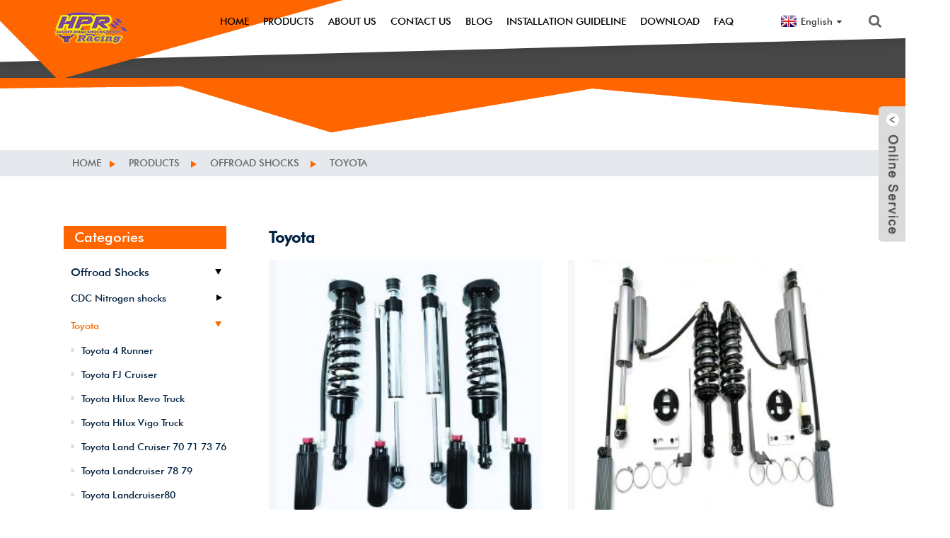

--- FILE ---
content_type: text/html; charset=UTF-8
request_url: https://www.hpr-offroadshocks.com/toyota/
body_size: 16026
content:
<!DOCTYPE html>
<html dir="ltr" lang="en">
<head>
<meta http-equiv="Content-Type" content="text/html; charset=UTF-8" />
<title>Toyota |</title>
<meta name="viewport" content="width=device-width,initial-scale=1,minimum-scale=1,maximum-scale=1,user-scalable=no">
<link rel="apple-touch-icon-precomposed" href="">
<meta name="format-detection" content="telephone=no">
<meta name="apple-mobile-web-app-capable" content="yes">
<meta name="apple-mobile-web-app-status-bar-style" content="black">
<link href="https://www.hpr-offroadshocks.com/style/global/style.css" rel="stylesheet">
<link href="https://www.hpr-offroadshocks.com/style/public/public.css" rel="stylesheet">

<link rel="shortcut icon" href="https://www.hpr-offroadshocks.com/uploads/6d0460122179a6a679c97870aa967fb3_9ad7c0ae37d7e1f2acb794a2886837a-300x223.png" />
<link rel="canonical" href="https://www.hpr-offroadshocks.com/toyota/" />
<meta name="description" content="Toyota Manufacturers, Factory, Suppliers From China, Our products are widely used in many industrial fields. Our Company Services Division in good faith for the purpose of the quality of survival. All for customer service. " />
<script type="text/javascript">document.oncontextmenu=function(e){return false;}</script>
</head>
<body onselectstart="return false" style="-moz-user-select:none;">
<div class="container">
  <!-- web_head start -->
 
   <header class=" web_head">
      <section class="head_layer">
        <div class="layout">
          <figure class="logo"> <a href="https://www.hpr-offroadshocks.com/">			<img src="https://www.hpr-offroadshocks.com/uploads/logo-p.png" alt="logo-p">
				</a></figure>
          <nav class="nav_wrap">
           <ul class="head_nav">
             <li><a href="/">Home</a></li>
<li class="current-menu-ancestor"><a href="https://www.hpr-offroadshocks.com/products/">Products</a>
<ul class="sub-menu">
	<li><a href="https://www.hpr-offroadshocks.com/cdc-nitrogen-shocks/">CDC Nitrogen shocks</a>
	<ul class="sub-menu">
		<li><a href="https://www.hpr-offroadshocks.com/baic-bj40plus-bj40c-cdc-nitrogen-shock-absorbers/">BAIC BJ40PLUS BJ40C CDC Nitrogen shock absorbers</a></li>
		<li><a href="https://www.hpr-offroadshocks.com/gwm-tank-300-cdc-nitrogen-shock-absorbers/">GWM TANK 300 CDC Nitrogen shock absorbers</a></li>
		<li><a href="https://www.hpr-offroadshocks.com/jeep-wrangler-jk-cdc-nitrogen-shock-absorbers/">Jeep Wrangler JK CDC Nitrogen shock absorbers</a></li>
		<li><a href="https://www.hpr-offroadshocks.com/jeep-wrangler-jk-jku-cdc-nitrogen-shock-absorbers/">Jeep Wrangler JK JKU CDC Nitrogen shock absorbers</a></li>
		<li><a href="https://www.hpr-offroadshocks.com/jeep-wrangler-jl-cdc-nitrogen-shock-absorbers/">Jeep Wrangler JL CDC Nitrogen shock absorbers</a></li>
		<li><a href="https://www.hpr-offroadshocks.com/toyota-lc300-2022-cdc-nitrogen-shock-absorbers/">TOYOTA LC300 2022+ CDC Nitrogen shock absorbers</a></li>
	</ul>
</li>
	<li class="current-menu-ancestor current-menu-parent"><a href="https://www.hpr-offroadshocks.com/offroad-shocks/">Offroad Shocks</a>
	<ul class="sub-menu">
		<li><a href="https://www.hpr-offroadshocks.com/lexus/">Lexus</a>
		<ul class="sub-menu">
			<li><a href="https://www.hpr-offroadshocks.com/lx470/">LX470</a></li>
			<li><a href="https://www.hpr-offroadshocks.com/lx570/">LX570</a></li>
		</ul>
</li>
		<li><a href="https://www.hpr-offroadshocks.com/landrover/">Landrover</a>
		<ul class="sub-menu">
			<li><a href="https://www.hpr-offroadshocks.com/discovery-2/">Discovery 2</a></li>
		</ul>
</li>
		<li><a href="https://www.hpr-offroadshocks.com/mercedes-benz/">Mercedes-Benz</a>
		<ul class="sub-menu">
			<li><a href="https://www.hpr-offroadshocks.com/g-class/">G-Class</a></li>
		</ul>
</li>
		<li><a href="https://www.hpr-offroadshocks.com/mitsubishi/">Mitsubishi</a>
		<ul class="sub-menu">
			<li><a href="https://www.hpr-offroadshocks.com/pajero-sport/">Pajero Sport</a></li>
			<li><a href="https://www.hpr-offroadshocks.com/pajero-v31-v32-v33/">Pajero V31-V32-V33</a></li>
			<li><a href="https://www.hpr-offroadshocks.com/pajero-v55/">Pajero V55</a></li>
			<li><a href="https://www.hpr-offroadshocks.com/pajero-v73-v93-v97/">Pajero V73-V93-V97</a></li>
			<li><a href="https://www.hpr-offroadshocks.com/pajero-v87/">Pajero V87</a></li>
			<li><a href="https://www.hpr-offroadshocks.com/triton-l200/">Triton L200</a></li>
		</ul>
</li>
		<li><a href="https://www.hpr-offroadshocks.com/cadillac-escalade/">Cadillac Escalade</a></li>
		<li><a href="https://www.hpr-offroadshocks.com/dodge-ram1500/">Dodge Ram1500</a></li>
		<li><a href="https://www.hpr-offroadshocks.com/hummer/">HUMMER</a>
		<ul class="sub-menu">
			<li><a href="https://www.hpr-offroadshocks.com/h2/">H2</a></li>
			<li><a href="https://www.hpr-offroadshocks.com/h3/">H3</a></li>
		</ul>
</li>
		<li class="nav-current"><a href="https://www.hpr-offroadshocks.com/toyota/">Toyota</a>
		<ul class="sub-menu">
			<li><a href="https://www.hpr-offroadshocks.com/toyota-4-runner/">Toyota 4 Runner</a></li>
			<li><a href="https://www.hpr-offroadshocks.com/toyota-fj-cruiser/">Toyota FJ Cruiser</a></li>
			<li><a href="https://www.hpr-offroadshocks.com/toyota-hilux-revo-truck/">Toyota Hilux Revo Truck</a></li>
			<li><a href="https://www.hpr-offroadshocks.com/toyota-hilux-vigo-truck/">Toyota Hilux Vigo Truck</a></li>
			<li><a href="https://www.hpr-offroadshocks.com/toyota-land-cruiser-70-71-73-76/">Toyota Land Cruiser 70 71 73 76</a></li>
			<li><a href="https://www.hpr-offroadshocks.com/toyota-landcruiser-78-79/">Toyota Landcruiser 78 79</a></li>
			<li><a href="https://www.hpr-offroadshocks.com/toyota-landcruiser-80/">Toyota Landcruiser80</a></li>
			<li><a href="https://www.hpr-offroadshocks.com/toyota-landcruiser-100/">Toyota Landcruiser 100</a></li>
			<li><a href="https://www.hpr-offroadshocks.com/toyota-landcruiser-100-front-coilover/">Toyota Landcruiser 100 Front Coilover</a></li>
			<li><a href="https://www.hpr-offroadshocks.com/toyota-landcruiser-150/">Toyota Landcruiser150</a></li>
			<li><a href="https://www.hpr-offroadshocks.com/toyota-landcruiser-200/">Toyota Landcruiser 200</a></li>
			<li><a href="https://www.hpr-offroadshocks.com/toyota-landcruiser-prado-lc250/">TOYOTA LANDCRUISER PRADO LC250</a></li>
			<li><a href="https://www.hpr-offroadshocks.com/toyota-landcruiser300/">Toyota LandCruiser300</a></li>
			<li><a href="https://www.hpr-offroadshocks.com/toyota-landcruiser-300/">Toyota Landcruiser 300</a></li>
			<li><a href="https://www.hpr-offroadshocks.com/toyota-landcruiser-prado-95/">Toyota Landcruiser Prado 95</a></li>
			<li><a href="https://www.hpr-offroadshocks.com/landcruiser-fj40-nissan-patrol-y62/">Landcruiser FJ40</a></li>
			<li><a href="https://www.hpr-offroadshocks.com/toyota-tacoma/">Toyota Tacoma</a></li>
			<li><a href="https://www.hpr-offroadshocks.com/toyota-tundra-truck/">Toyota Tundra Truck</a></li>
			<li><a href="https://www.hpr-offroadshocks.com/fortunner/">FORTUNNER</a></li>
			<li><a href="https://www.hpr-offroadshocks.com/sequoia/">SEQUOIA</a></li>
		</ul>
</li>
		<li><a href="https://www.hpr-offroadshocks.com/tesla/">TESLA</a>
		<ul class="sub-menu">
			<li><a href="https://www.hpr-offroadshocks.com/tesla-model-y/">TESLA MODEL Y</a></li>
		</ul>
</li>
		<li><a href="https://www.hpr-offroadshocks.com/suzuki/">Suzuki</a>
		<ul class="sub-menu">
			<li><a href="https://www.hpr-offroadshocks.com/suzuki-jimny/">Suzuki Jimny</a></li>
			<li><a href="https://www.hpr-offroadshocks.com/suzuki-vitara/">Suzuki Vitara</a></li>
		</ul>
</li>
		<li><a href="https://www.hpr-offroadshocks.com/nissan/">Nissan</a>
		<ul class="sub-menu">
			<li><a href="https://www.hpr-offroadshocks.com/titan/">TITAN</a></li>
			<li><a href="https://www.hpr-offroadshocks.com/dongfeng-nissan/">DONGFENG NISSAN</a></li>
			<li><a href="https://www.hpr-offroadshocks.com/nissan-navara-truck/">Nissan Navara Truck</a></li>
			<li><a href="https://www.hpr-offroadshocks.com/nissan-paladin/">Nissan Paladin</a></li>
			<li><a href="https://www.hpr-offroadshocks.com/nissan-patrol-y60y61/">Nissan Patrol Y60/Y61</a></li>
			<li><a href="https://www.hpr-offroadshocks.com/nissan-patrol-y62/">Nissan Patrol Y62</a></li>
			<li><a href="https://www.hpr-offroadshocks.com/nissan-x-terra-2005/">Nissan-X-Terra2005</a></li>
		</ul>
</li>
		<li><a href="https://www.hpr-offroadshocks.com/jeep/">Jeep</a>
		<ul class="sub-menu">
			<li><a href="https://www.hpr-offroadshocks.com/jt-gladiator/">JT GLADIATOR</a></li>
			<li><a href="https://www.hpr-offroadshocks.com/wrangler-tj/">Wrangler TJ</a></li>
			<li><a href="https://www.hpr-offroadshocks.com/grand-cherokee-wk2/">GRAND CHEROKEE WK2</a></li>
			<li><a href="https://www.hpr-offroadshocks.com/chrokee-xj/">Chrokee XJ</a></li>
			<li><a href="https://www.hpr-offroadshocks.com/grand-cherokee-wj/">Grand cherokee WJ</a></li>
			<li><a href="https://www.hpr-offroadshocks.com/grand-cherokee-wk/">Grand cherokee WK</a></li>
			<li><a href="https://www.hpr-offroadshocks.com/wrangler-jk/">Wrangler JK</a></li>
			<li><a href="https://www.hpr-offroadshocks.com/wrangler-jl/">Wrangler JL</a></li>
		</ul>
</li>
		<li><a href="https://www.hpr-offroadshocks.com/isuzu/">Isuzu</a>
		<ul class="sub-menu">
			<li><a href="https://www.hpr-offroadshocks.com/d-max/">D-max</a></li>
			<li><a href="https://www.hpr-offroadshocks.com/mu-x/">Mu-X</a></li>
		</ul>
</li>
		<li><a href="https://www.hpr-offroadshocks.com/greatwall/">Greatwall</a>
		<ul class="sub-menu">
			<li><a href="https://www.hpr-offroadshocks.com/haval-h9/">Haval H9</a></li>
			<li><a href="https://www.hpr-offroadshocks.com/poer/">Poer</a></li>
			<li><a href="https://www.hpr-offroadshocks.com/wingle-5/">Wingle 5</a></li>
			<li><a href="https://www.hpr-offroadshocks.com/wingle-7/">Wingle 7</a></li>
		</ul>
</li>
		<li><a href="https://www.hpr-offroadshocks.com/ford/">Ford</a>
		<ul class="sub-menu">
			<li><a href="https://www.hpr-offroadshocks.com/f-150/">F-150</a></li>
			<li><a href="https://www.hpr-offroadshocks.com/ranger-t6-t7/">Ranger T6-T7</a></li>
			<li><a href="https://www.hpr-offroadshocks.com/ford-everest-offroad-shocks/">FORD Everest</a></li>
			<li><a href="https://www.hpr-offroadshocks.com/ford-ranger-t8/">FORD RANGER T8</a></li>
			<li><a href="https://www.hpr-offroadshocks.com/ford-ranger-t9/">FORD RANGER T9</a></li>
		</ul>
</li>
		<li><a href="https://www.hpr-offroadshocks.com/baic-bj40plus-bj40c/">BAIC BJ40PLUS-BJ40C</a></li>
		<li><a href="https://www.hpr-offroadshocks.com/gmc-offroad-shocks/">GMC</a></li>
		<li><a href="https://www.hpr-offroadshocks.com/roewe-rx8/">ROEWE RX8</a></li>
		<li><a href="https://www.hpr-offroadshocks.com/saic-maxus-t60/">SAIC MAXUS T60</a></li>
		<li><a href="https://www.hpr-offroadshocks.com/ssangyong-rexton/">SSANGYONG REXTON</a></li>
		<li><a href="https://www.hpr-offroadshocks.com/tank-300-offroad-shocks/">TANK 300</a></li>
		<li><a href="https://www.hpr-offroadshocks.com/uaz-452/">UAZ 452</a></li>
		<li><a href="https://www.hpr-offroadshocks.com/chevrolet-silverado-1500/">Chevrolet Silverado 1500</a></li>
		<li><a href="https://www.hpr-offroadshocks.com/jetour/">JETOUR</a>
		<ul class="sub-menu">
			<li><a href="https://www.hpr-offroadshocks.com/jetour-traveler-t2/">JETOUR TRAVELER T2</a></li>
		</ul>
</li>
	</ul>
</li>
	<li><a href="https://www.hpr-offroadshocks.com/passenger-car-nitrogen-shocks/">Passenger car Nitrogen shocks</a>
	<ul class="sub-menu">
		<li><a href="https://www.hpr-offroadshocks.com/bmw/">BMW</a>
		<ul class="sub-menu">
			<li><a href="https://www.hpr-offroadshocks.com/bmw-3-series-e90-92-93/">BMW 3 SERIES E90 92 93</a></li>
			<li><a href="https://www.hpr-offroadshocks.com/bmw-5-series-g38/">BMW 5 SERIES G38</a></li>
		</ul>
</li>
		<li><a href="https://www.hpr-offroadshocks.com/porsche/">PORSCHE</a>
		<ul class="sub-menu">
			<li><a href="https://www.hpr-offroadshocks.com/porsche-cayenne-955-957-9pa-2002-2010/">PORSCHE Cayenne 955-957 (9PA) 2002-2010</a></li>
		</ul>
</li>
		<li><a href="https://www.hpr-offroadshocks.com/honda/">HONDA</a>
		<ul class="sub-menu">
			<li><a href="https://www.hpr-offroadshocks.com/honda-civic/">HONDA CIVIC</a></li>
			<li><a href="https://www.hpr-offroadshocks.com/honda-fit-3-gk5-2013/">HONDA FIT 3 GK5 2013+</a></li>
		</ul>
</li>
		<li><a href="https://www.hpr-offroadshocks.com/volkswagen/">VOLKSWAGEN</a>
		<ul class="sub-menu">
			<li><a href="https://www.hpr-offroadshocks.com/vw-cc-2009-2017/">VW CC 2009-2017</a></li>
			<li><a href="https://www.hpr-offroadshocks.com/vw-tiguan-x-2020/">VW TIGUAN X 2020+</a></li>
			<li><a href="https://www.hpr-offroadshocks.com/vw-touareg-7l-2003-2011/">VW Touareg 7L 2003-2011</a></li>
		</ul>
</li>
		<li><a href="https://www.hpr-offroadshocks.com/tesla/">TESLA</a>
		<ul class="sub-menu">
			<li><a href="https://www.hpr-offroadshocks.com/model-3/">MODEL 3</a></li>
			<li><a href="https://www.hpr-offroadshocks.com/model-y/">MODEL Y</a></li>
		</ul>
</li>
		<li><a href="https://www.hpr-offroadshocks.com/mercedes-benz-passenger-car-nitrogen-shocks/">Mercedes Benz</a>
		<ul class="sub-menu">
			<li><a href="https://www.hpr-offroadshocks.com/mercedes-benz-e-class-w124-1984-1997/">Mercedes-Benz E class W124 1984-1997</a></li>
			<li><a href="https://www.hpr-offroadshocks.com/mercedes-benz-e-class-w210-1996-2003/">Mercedes-Benz E class W210 1996-2003</a></li>
			<li><a href="https://www.hpr-offroadshocks.com/mercedes-benz-sprinter/">Mercedes-Benz SPRINTER</a></li>
			<li><a href="https://www.hpr-offroadshocks.com/mercedes-benz-vito/">Mercedes-Benz Vito</a></li>
		</ul>
</li>
		<li><a href="https://www.hpr-offroadshocks.com/toyota-passenger-car-nitrogen-shocks/">TOYOTA</a>
		<ul class="sub-menu">
			<li><a href="https://www.hpr-offroadshocks.com/toyota-raiz-mark-x-crown-lexux-gs-is/">TOYOTA RAIZ MARK X -CROWN-LEXUX GS-IS</a></li>
			<li><a href="https://www.hpr-offroadshocks.com/toyota-sienna/">TOYOTA SIENNA</a></li>
			<li><a href="https://www.hpr-offroadshocks.com/toyota-highlander-xu40-2007-2013/">TOYOTA Highlander XU40</a></li>
		</ul>
</li>
	</ul>
</li>
	<li><a href="https://www.hpr-offroadshocks.com/2-0-diameter-offroad-shox/">2.0 diameter offroad shox</a></li>
	<li><a href="https://www.hpr-offroadshocks.com/2-5-mono-tube-with-out-subtank/">2.5 MONO tube with out subtank</a></li>
	<li><a href="https://www.hpr-offroadshocks.com/double-hose-offroad-shox/">DOUBLE HOSE OFFROAD SHOX</a>
	<ul class="sub-menu">
		<li><a href="https://www.hpr-offroadshocks.com/jeep-wrangler-jk-double-hose-offroad-shox/">JEEP WRANGLER JK</a></li>
		<li><a href="https://www.hpr-offroadshocks.com/gwm-tank-400/">GWM TANK 400</a></li>
		<li><a href="https://www.hpr-offroadshocks.com/toyota-hiux-revo/">Toyota Hiux Revo</a></li>
		<li><a href="https://www.hpr-offroadshocks.com/toyota-landcruiser-80-double-hose-offroad-shox/">TOYOTA LandCruiser 80</a></li>
		<li><a href="https://www.hpr-offroadshocks.com/toyota-tacoma-double-hose-offroad-shox/">TOYOTA TACOMA</a></li>
	</ul>
</li>
	<li><a href="https://www.hpr-offroadshocks.com/heavy-duty/">HEAVY DUTY</a>
	<ul class="sub-menu">
		<li><a href="https://www.hpr-offroadshocks.com/izusu-d-max/">IZUSU D-MAX</a></li>
		<li><a href="https://www.hpr-offroadshocks.com/nissan-patrol-y60-y61/">Nissan Patrol Y60 Y61</a></li>
		<li><a href="https://www.hpr-offroadshocks.com/toyota-4-runner-heavy-duty/">TOYOTA 4-RUNNER</a></li>
		<li><a href="https://www.hpr-offroadshocks.com/mitsubishi-triton/">Mitsubishi Triton</a></li>
		<li><a href="https://www.hpr-offroadshocks.com/toyota-fj-cruiser-heavy-duty/">TOYOTA FJ CRUISER</a></li>
		<li><a href="https://www.hpr-offroadshocks.com/toyota-fortuner-2022/">Toyota Fortuner 2022+</a></li>
		<li><a href="https://www.hpr-offroadshocks.com/toyota-hilux-revo/">Toyota Hilux Revo</a></li>
		<li><a href="https://www.hpr-offroadshocks.com/toyota-hilux-vigo/">Toyota Hilux Vigo</a></li>
		<li><a href="https://www.hpr-offroadshocks.com/toyota-landcruiser-100-lc100/">TOYOTA LANDCRUISER 100 LC100</a></li>
		<li><a href="https://www.hpr-offroadshocks.com/toyota-landcruiser-prado-120-150/">TOYOTA LANDCRUISER PRADO 120 150</a></li>
	</ul>
</li>
	<li><a href="https://www.hpr-offroadshocks.com/high-low-speed-3-way-adjust-nitrogen-shocks/">High-low speed 3-Way adjust Nitrogen shocks</a>
	<ul class="sub-menu">
		<li><a href="https://www.hpr-offroadshocks.com/ford-f150-high-low-speed-3-way-adjustable-shock-absobers/">Ford F150 High-low speed 3-way adjustable shock absobers</a></li>
		<li><a href="https://www.hpr-offroadshocks.com/isuzu-d-max-high-low-speed-3-way-adjustable-shock-absobers/">ISUZU D-MAX High-low speed 3-way adjustable shock absobers</a></li>
		<li><a href="https://www.hpr-offroadshocks.com/suzuki-jimny-high-low-speed-3-way-adjustable-shock-absobers/">SUZUKI JIMNY High-low speed 3-way adjustable shock absobers</a></li>
	</ul>
</li>
	<li><a href="https://www.hpr-offroadshocks.com/coilover-for-utv/">Coilover For UTV</a>
	<ul class="sub-menu">
		<li><a href="https://www.hpr-offroadshocks.com/2-5-coilovers/">2.5 coilovers</a></li>
		<li><a href="https://www.hpr-offroadshocks.com/3-0-coilovers/">3.0 coilovers</a></li>
	</ul>
</li>
	<li><a href="https://www.hpr-offroadshocks.com/bump-stop/">Bump Stop</a>
	<ul class="sub-menu">
		<li><a href="https://www.hpr-offroadshocks.com/2-5-bump-stop/">2.5 bump stop</a></li>
		<li><a href="https://www.hpr-offroadshocks.com/2-0-bump-stop/"> 2.0 bump stop</a></li>
	</ul>
</li>
	<li><a href="https://www.hpr-offroadshocks.com/steering-stabilizer/">Steering Stabilizer</a>
	<ul class="sub-menu">
		<li><a href="https://www.hpr-offroadshocks.com/jeep-grandcherokee-wj/">Jeep Grand Cherokee WJ</a></li>
		<li><a href="https://www.hpr-offroadshocks.com/jeep-wrangler-jk/">Jeep Wrangler JK</a></li>
		<li><a href="https://www.hpr-offroadshocks.com/jeep-wrangler-jl/">Jeep Wrangler JL</a></li>
		<li><a href="https://www.hpr-offroadshocks.com/jeep-wrangler-xj/">Jeep Wrangler XJ</a></li>
		<li><a href="https://www.hpr-offroadshocks.com/jeep-jt-gladiator-ats/">JEEP JT Gladiator ATS</a></li>
		<li><a href="https://www.hpr-offroadshocks.com/mercedes-benz-g55g500g63-w463-ats/">Mercedes-Benz G55G500G63 W463 ATS</a></li>
		<li><a href="https://www.hpr-offroadshocks.com/mitsubishi-pajero-v31/">Mitsubishi Pajero V31</a></li>
		<li><a href="https://www.hpr-offroadshocks.com/nissan-partro-y60-y61/">Nissan Partro Y60-Y61</a></li>
		<li><a href="https://www.hpr-offroadshocks.com/nissan-patrol-y60-y61-ats/">Nissan patrol y60 y61 ATS</a></li>
		<li><a href="https://www.hpr-offroadshocks.com/suzuki-jimny-steering-stabilizer/">Suzuki Jimny</a></li>
		<li><a href="https://www.hpr-offroadshocks.com/toyota-landcruiser-71-76-78/">Toyota Landcruiser 71 76 78</a></li>
		<li><a href="https://www.hpr-offroadshocks.com/toyota-landcruiserl-80/">Toyota LandcruiserL 80</a></li>
		<li><a href="https://www.hpr-offroadshocks.com/toyota-landcruiser-80-ats/">TOYOTA LANDCRUISER 80 ATS</a></li>
	</ul>
</li>
	<li><a href="https://www.hpr-offroadshocks.com/coil-spring/">Coil Spring</a>
	<ul class="sub-menu">
		<li><a href="https://www.hpr-offroadshocks.com/jeep-wrangler-jk-2-5-lift/">JEEP Wrangler JK 2.5“ lift</a></li>
		<li><a href="https://www.hpr-offroadshocks.com/jeep-wrangler-jl-2-5-lift/">JEEP Wrangler JL 2.5“ lift</a></li>
		<li><a href="https://www.hpr-offroadshocks.com/mercedez-benz-g-class-2-lift/">Mercedez-benz G-class 2“ lift</a></li>
		<li><a href="https://www.hpr-offroadshocks.com/mercedez-benz-g-class-4-lift/">Mercedez-benz G-class 4“ lift</a></li>
		<li><a href="https://www.hpr-offroadshocks.com/mitsubshi-pajero-v93-2-lift/">Mitsubshi pajero V93 2” lift</a></li>
		<li><a href="https://www.hpr-offroadshocks.com/toyota-landcruiser-80-4-lift/">Toyota Landcruiser 80 4“ lift</a></li>
		<li><a href="https://www.hpr-offroadshocks.com/toyota-landcruiser-120-2-lift-rear/">Toyota Landcruiser120 2” lift Rear</a></li>
		<li><a href="https://www.hpr-offroadshocks.com/nissan-patrol-y60-y61-2-lift/">Nissan patrol Y60 Y61 2” lift</a></li>
		<li><a href="https://www.hpr-offroadshocks.com/toyota-landcruiser-150-2-lift-rear/">Toyota Landcruiser150 2” lift Rear</a></li>
		<li><a href="https://www.hpr-offroadshocks.com/nissan-patrol-y60-y61-4-lift/">Nissan patrol Y60 Y61 4” lift</a></li>
		<li><a href="https://www.hpr-offroadshocks.com/suzuki-jimny-2-lift/">Suzuki Jimny 2” lift</a></li>
		<li><a href="https://www.hpr-offroadshocks.com/suzuki-jimny-3-lift/">Suzuki Jimny 3” lift</a></li>
		<li><a href="https://www.hpr-offroadshocks.com/toyota-fj-cruiser-2-lift-rear/">Toyota FJ Cruiser 2“ lift Rear</a></li>
		<li><a href="https://www.hpr-offroadshocks.com/toyota-landcruiser-100-2-lift-rear/">Toyota Landcruiser 100 2” lift Rear</a></li>
		<li><a href="https://www.hpr-offroadshocks.com/toyota-landcruiser-200-2-lift-rear/">Toyota Landcruiser 200 2” lift Rear</a></li>
		<li><a href="https://www.hpr-offroadshocks.com/toyota-landcruiser-80-2lift/">Toyota Landcruiser 80 2“lift</a></li>
	</ul>
</li>
	<li><a href="https://www.hpr-offroadshocks.com/coilover-for-utv/">Coilover For UTV</a>
	<ul class="sub-menu">
		<li><a href="https://www.hpr-offroadshocks.com/2-5-coilovers/">2.5 coilovers</a></li>
		<li><a href="https://www.hpr-offroadshocks.com/3-0-coilovers/">3.0 coilovers</a></li>
	</ul>
</li>
	<li><a href="https://www.hpr-offroadshocks.com/air-shocks/">Air Shocks</a></li>
	<li><a href="https://www.hpr-offroadshocks.com/adjustable-panhard-rod-bar/">Adjustable Panhard Rod bar</a>
	<ul class="sub-menu">
		<li><a href="https://www.hpr-offroadshocks.com/great-wall/">Great wall</a>
		<ul class="sub-menu">
			<li><a href="https://www.hpr-offroadshocks.com/h9/">H9</a></li>
		</ul>
</li>
		<li><a href="https://www.hpr-offroadshocks.com/nissan-adjustable-panhard-rod-bar/">NISSAN</a>
		<ul class="sub-menu">
			<li><a href="https://www.hpr-offroadshocks.com/y60-y61/">Y60-Y61</a></li>
		</ul>
</li>
		<li><a href="https://www.hpr-offroadshocks.com/jeep-adjustable-panhard-rod-bar/">Jeep</a>
		<ul class="sub-menu">
			<li><a href="https://www.hpr-offroadshocks.com/jk/">JK</a></li>
			<li><a href="https://www.hpr-offroadshocks.com/jl/">JL</a></li>
			<li><a href="https://www.hpr-offroadshocks.com/wj/">WJ</a></li>
		</ul>
</li>
		<li><a href="https://www.hpr-offroadshocks.com/suzuki-adjustable-panhard-rod-bar/">SUZUKI</a>
		<ul class="sub-menu">
			<li><a href="https://www.hpr-offroadshocks.com/jimny/">JIMNY</a></li>
		</ul>
</li>
		<li><a href="https://www.hpr-offroadshocks.com/toyota-adjustable-panhard-rod-bar/">TOYOTA</a>
		<ul class="sub-menu">
			<li><a href="https://www.hpr-offroadshocks.com/fj-cruiser-toyota-adjustable-panhard-rod-bar/">FJ Cruiser</a></li>
			<li><a href="https://www.hpr-offroadshocks.com/lc80/">LC80</a></li>
			<li><a href="https://www.hpr-offroadshocks.com/lc100/">LC100</a></li>
			<li><a href="https://www.hpr-offroadshocks.com/lc120-toyota-adjustable-panhard-rod-bar/">LC120</a></li>
			<li><a href="https://www.hpr-offroadshocks.com/lc150-toyota-adjustable-panhard-rod-bar/">LC150</a></li>
			<li><a href="https://www.hpr-offroadshocks.com/lc200-toyota-adjustable-panhard-rod-bar/">LC200</a></li>
		</ul>
</li>
		<li><a href="https://www.hpr-offroadshocks.com/lexus-adjustable-panhard-rod-bar/">Lexus</a>
		<ul class="sub-menu">
			<li><a href="https://www.hpr-offroadshocks.com/lx570-lexus-adjustable-panhard-rod-bar/">LX570</a></li>
		</ul>
</li>
		<li><a href="https://www.hpr-offroadshocks.com/mercedes-benz-adjustable-panhard-rod-bar/">MERCEDES-BENZ</a>
		<ul class="sub-menu">
			<li><a href="https://www.hpr-offroadshocks.com/g-class-w463/">G CLASS W463</a></li>
		</ul>
</li>
	</ul>
</li>
	<li><a href="https://www.hpr-offroadshocks.com/stabilizer-link/">Stabilizer Link</a>
	<ul class="sub-menu">
		<li><a href="https://www.hpr-offroadshocks.com/toyota-stabilizer-link/">TOYOTA</a>
		<ul class="sub-menu">
			<li><a href="https://www.hpr-offroadshocks.com/toyota-landcruiser-120/">Toyota Landcruiser 120</a></li>
			<li><a href="https://www.hpr-offroadshocks.com/toyota-landcruiser-150-stabilizer-link/">Toyota Landcruiser 150</a></li>
			<li><a href="https://www.hpr-offroadshocks.com/toyota-landcruiser-200-stabilizer-link/">Toyota Landcruiser 200</a></li>
			<li><a href="https://www.hpr-offroadshocks.com/toyota-4-runner-stabilizer-link/">Toyota 4 Runner</a></li>
			<li><a href="https://www.hpr-offroadshocks.com/toyota-hilux-vigo-toyota-stabilizer-link/">Toyota Hilux Vigo</a></li>
			<li><a href="https://www.hpr-offroadshocks.com/toyota-hulix-revo/">Toyota Hulix Revo</a></li>
			<li><a href="https://www.hpr-offroadshocks.com/toyota-fj-cruiser-stabilizer-link/">Toyota FJ Cruiser</a></li>
			<li><a href="https://www.hpr-offroadshocks.com/toyota-tundra-2022/">Toyota Tundra 2022+</a></li>
			<li><a href="https://www.hpr-offroadshocks.com/toyota-lc300/">Toyota LC300</a></li>
			<li><a href="https://www.hpr-offroadshocks.com/toyota-lc100/">Toyota LC100</a></li>
			<li><a href="https://www.hpr-offroadshocks.com/toyota-landcruiser-prado-95-toyota-stabilizer-link/">Toyota LandCruiser Prado 95</a></li>
		</ul>
</li>
		<li><a href="https://www.hpr-offroadshocks.com/nissan-stabilizer-link/">NISSAN</a>
		<ul class="sub-menu">
			<li><a href="https://www.hpr-offroadshocks.com/nissan-partrol-y60-y61/">Nissan Partrol Y60 Y61</a></li>
			<li><a href="https://www.hpr-offroadshocks.com/nissan-partrol-y62/">Nissan Partrol  Y62</a></li>
		</ul>
</li>
		<li><a href="https://www.hpr-offroadshocks.com/jeep-stabilizer-link/">JEEP</a>
		<ul class="sub-menu">
			<li><a href="https://www.hpr-offroadshocks.com/jeep-wrangler-jk-stabilizer-link/">Jeep Wrangler JK</a></li>
			<li><a href="https://www.hpr-offroadshocks.com/jeep-wrangler-jl-stabilizer-link/">Jeep Wrangler JL</a></li>
		</ul>
</li>
		<li><a href="https://www.hpr-offroadshocks.com/grate-wall/">GRATE WALL</a>
		<ul class="sub-menu">
			<li><a href="https://www.hpr-offroadshocks.com/ram-1500/">RAM 1500</a></li>
			<li><a href="https://www.hpr-offroadshocks.com/greatwall-haval-h9/">Greatwall Haval H9</a></li>
			<li><a href="https://www.hpr-offroadshocks.com/grearwall-poer/">Grearwall Poer</a></li>
		</ul>
</li>
		<li><a href="https://www.hpr-offroadshocks.com/dodge-stabilizer-link/">Dodge</a></li>
		<li><a href="https://www.hpr-offroadshocks.com/ford-stabilizer-link/">Ford</a>
		<ul class="sub-menu">
			<li><a href="https://www.hpr-offroadshocks.com/f-150-ford-stabilizer-link/">F-150</a></li>
			<li><a href="https://www.hpr-offroadshocks.com/ranger-t9/">Ranger T9</a></li>
			<li><a href="https://www.hpr-offroadshocks.com/ranger/">Ranger</a></li>
			<li><a href="https://www.hpr-offroadshocks.com/f-250/">F-250</a></li>
		</ul>
</li>
		<li><a href="https://www.hpr-offroadshocks.com/isuze/">Isuze</a>
		<ul class="sub-menu">
			<li><a href="https://www.hpr-offroadshocks.com/d-max-isuze/">D-MAX</a></li>
		</ul>
</li>
		<li><a href="https://www.hpr-offroadshocks.com/mitsubushi/">MITSUBUSHI</a>
		<ul class="sub-menu">
			<li><a href="https://www.hpr-offroadshocks.com/mitsubishi-pajero-v73v93v97/">MITSUBISHI PAJERO V73V93V97</a></li>
		</ul>
</li>
		<li><a href="https://www.hpr-offroadshocks.com/subaru/">SUBARU</a>
		<ul class="sub-menu">
			<li><a href="https://www.hpr-offroadshocks.com/subaru-crosstrek-2022/">SUBARU CROSSTREK 2022+</a></li>
		</ul>
</li>
		<li><a href="https://www.hpr-offroadshocks.com/suzuki-stabilizer-link/">SUZUKI</a>
		<ul class="sub-menu">
			<li><a href="https://www.hpr-offroadshocks.com/jimny-subaru/">JIMNY</a></li>
		</ul>
</li>
	</ul>
</li>
	<li><a href="https://www.hpr-offroadshocks.com/aluminum-upper-control-arm/">Aluminum Upper control arm</a>
	<ul class="sub-menu">
		<li><a href="https://www.hpr-offroadshocks.com/chevrolet/">CHEVROLET</a>
		<ul class="sub-menu">
			<li><a href="https://www.hpr-offroadshocks.com/chevrolet-silverado-1500-2010-2021/">CHEVROLET SILVERADO 1500 2010-2021</a></li>
		</ul>
</li>
		<li><a href="https://www.hpr-offroadshocks.com/dfsk/">DFSK</a>
		<ul class="sub-menu">
			<li><a href="https://www.hpr-offroadshocks.com/dfsk-rich-6/">DFSK RICH 6</a></li>
		</ul>
</li>
		<li><a href="https://www.hpr-offroadshocks.com/dodge/">DODGE</a>
		<ul class="sub-menu">
			<li><a href="https://www.hpr-offroadshocks.com/ram-1500-2007-2018/">RAM 1500 2007-2018</a></li>
		</ul>
</li>
		<li><a href="https://www.hpr-offroadshocks.com/ford-upper-control-arm/">FORD</a>
		<ul class="sub-menu">
			<li><a href="https://www.hpr-offroadshocks.com/f-150-ford-upper-control-arm/">F-150</a></li>
			<li><a href="https://www.hpr-offroadshocks.com/f-150-raptor/">F-150 Raptor</a></li>
			<li><a href="https://www.hpr-offroadshocks.com/ford-branco/">FORD BRANCO</a></li>
			<li><a href="https://www.hpr-offroadshocks.com/ford-everest/">FORD EVEREST</a></li>
			<li><a href="https://www.hpr-offroadshocks.com/ford-ranger/">FORD RANGER</a></li>
			<li><a href="https://www.hpr-offroadshocks.com/ford-ranger-2022/">FORD RANGER 2022+</a></li>
		</ul>
</li>
		<li><a href="https://www.hpr-offroadshocks.com/gmc/">GMC</a>
		<ul class="sub-menu">
			<li><a href="https://www.hpr-offroadshocks.com/gmc-sierra-1500-2007-2021/">GMC SIERRA 1500 2007-2021</a></li>
		</ul>
</li>
		<li><a href="https://www.hpr-offroadshocks.com/gwm/">GWM</a>
		<ul class="sub-menu">
			<li><a href="https://www.hpr-offroadshocks.com/h9-gwm/">H9</a></li>
			<li><a href="https://www.hpr-offroadshocks.com/poer-gwm/">POER</a></li>
			<li><a href="https://www.hpr-offroadshocks.com/tank-300/">TANK 300</a></li>
			<li><a href="https://www.hpr-offroadshocks.com/tank-500/">TANK 500</a></li>
		</ul>
</li>
		<li><a href="https://www.hpr-offroadshocks.com/isuzu-upper-control-arm/">ISUZU</a>
		<ul class="sub-menu">
			<li><a href="https://www.hpr-offroadshocks.com/d-max-isuzu-upper-control-arm/">D-MAX</a></li>
			<li><a href="https://www.hpr-offroadshocks.com/d-max-2021/">D-MAX 2021+</a></li>
			<li><a href="https://www.hpr-offroadshocks.com/mu-x-isuzu-upper-control-arm/">MU-X</a></li>
		</ul>
</li>
		<li><a href="https://www.hpr-offroadshocks.com/maxus/">MAXUS</a>
		<ul class="sub-menu">
			<li><a href="https://www.hpr-offroadshocks.com/t60/">T60</a></li>
		</ul>
</li>
		<li><a href="https://www.hpr-offroadshocks.com/mitsubishi-upper-control-arm/">MITSUBISHI</a>
		<ul class="sub-menu">
			<li><a href="https://www.hpr-offroadshocks.com/pajero-sport-mitsubishi-upper-control-arm/">PAJERO SPORT</a></li>
			<li><a href="https://www.hpr-offroadshocks.com/pajero-v68/">PAJERO V68</a></li>
			<li><a href="https://www.hpr-offroadshocks.com/pajero-v73/">PAJERO V73</a></li>
			<li><a href="https://www.hpr-offroadshocks.com/pajero-v75/">PAJERO V75</a></li>
			<li><a href="https://www.hpr-offroadshocks.com/pajero-v93/">PAJERO V93</a></li>
			<li><a href="https://www.hpr-offroadshocks.com/pajero-v95/">PAJERO V95</a></li>
			<li><a href="https://www.hpr-offroadshocks.com/pajero-v97/">PAJERO V97</a></li>
			<li><a href="https://www.hpr-offroadshocks.com/pajero-v98/">PAJERO V98</a></li>
			<li><a href="https://www.hpr-offroadshocks.com/triton-l200-2006-2021/">TRITON L200 2006-2021</a></li>
			<li><a href="https://www.hpr-offroadshocks.com/triton-l200-2022/">TRITON L200 2022+</a></li>
		</ul>
</li>
		<li><a href="https://www.hpr-offroadshocks.com/nissan-upper-control-arm/">NISSAN</a>
		<ul class="sub-menu">
			<li><a href="https://www.hpr-offroadshocks.com/navara-np300-2015/">Navara NP300 2015+</a></li>
			<li><a href="https://www.hpr-offroadshocks.com/paladin-d21-d22/">Paladin D21-D22</a></li>
			<li><a href="https://www.hpr-offroadshocks.com/patrol-y62/">Patrol Y62</a></li>
			<li><a href="https://www.hpr-offroadshocks.com/x-terra/">X-TERRA</a></li>
		</ul>
</li>
		<li><a href="https://www.hpr-offroadshocks.com/toyota-upper-control-arm/">TOYOTA</a>
		<ul class="sub-menu">
			<li><a href="https://www.hpr-offroadshocks.com/4-runner/">4-Runner</a></li>
			<li><a href="https://www.hpr-offroadshocks.com/fj-cruiser/">FJ Cruiser</a></li>
			<li><a href="https://www.hpr-offroadshocks.com/hilux-revo/">Hilux Revo</a></li>
			<li><a href="https://www.hpr-offroadshocks.com/hilux-vigo/">Hilux vigo</a></li>
			<li><a href="https://www.hpr-offroadshocks.com/lc100-toyota-upper-control-arm/">LC100</a></li>
			<li><a href="https://www.hpr-offroadshocks.com/lc120/">LC120</a></li>
			<li><a href="https://www.hpr-offroadshocks.com/lc150/">LC150</a></li>
			<li><a href="https://www.hpr-offroadshocks.com/lc200/">LC200</a></li>
			<li><a href="https://www.hpr-offroadshocks.com/lc300/">LC300</a></li>
			<li><a href="https://www.hpr-offroadshocks.com/tacoma/">Tacoma</a></li>
			<li><a href="https://www.hpr-offroadshocks.com/tundra/">Tundra</a></li>
		</ul>
</li>
	</ul>
</li>
	<li><a href="https://www.hpr-offroadshocks.com/steel-upper-control-arm/">Steel Upper Control arm</a>
	<ul class="sub-menu">
		<li><a href="https://www.hpr-offroadshocks.com/mercedes-benz-steel-upper-control-arm/">Mercedes-Benz</a>
		<ul class="sub-menu">
			<li><a href="https://www.hpr-offroadshocks.com/mercedes-benz-x-class-2018/">Mercedes-Benz X-Class 2018</a></li>
		</ul>
</li>
		<li><a href="https://www.hpr-offroadshocks.com/nissan-steel-upper-control-arm/">Nissan</a>
		<ul class="sub-menu">
			<li><a href="https://www.hpr-offroadshocks.com/nissan-frontier-2005/">Nissan Frontier 2005-</a></li>
			<li><a href="https://www.hpr-offroadshocks.com/nissan-navara-d40-2005-2015/">Nissan Navara D40 2005-2015</a></li>
			<li><a href="https://www.hpr-offroadshocks.com/nissan-navara-np300-2015/">Nissan Navara Np300 2015+</a></li>
			<li><a href="https://www.hpr-offroadshocks.com/nissan-pathfinder-r51-2005-2012/">Nissan Pathfinder R51 2005-2012</a></li>
			<li><a href="https://www.hpr-offroadshocks.com/nissan-xterra-2005-2015/">Nissan Xterra 2005 &#8211; 2015</a></li>
		</ul>
</li>
		<li><a href="https://www.hpr-offroadshocks.com/renault/">Renault</a>
		<ul class="sub-menu">
			<li><a href="https://www.hpr-offroadshocks.com/renault-alaskan-2017/">Renault Alaskan 2017</a></li>
		</ul>
</li>
	</ul>
</li>
	<li><a href="https://www.hpr-offroadshocks.com/l-shock-absorber-components/">L-SHOCK ABSORBER COMPONENTS -</a>
	<ul class="sub-menu">
		<li><a href="https://www.hpr-offroadshocks.com/shock-absorber-shim-valve/">SHOCK ABSORBER SHIM VALVE</a></li>
		<li><a href="https://www.hpr-offroadshocks.com/shock-absorber-piston-powder-metallurgy/">SHOCK ABSORBER PISTON powder metallurgy</a></li>
		<li><a href="https://www.hpr-offroadshocks.com/shock-absorber-piston-aluminum/">SHOCK ABSORBER PISTON aluminum</a></li>
	</ul>
</li>
</ul>
</li>
<li><a href="https://www.hpr-offroadshocks.com/about-us-2/">About Us</a></li>
<li><a href="https://www.hpr-offroadshocks.com/contact-us/">Contact Us</a></li>
<li><a href="https://www.hpr-offroadshocks.com/news_catalog/blog/">Blog</a></li>
<li><a href="https://www.hpr-offroadshocks.com/installation-guideline/">Installation Guideline</a>
<ul class="sub-menu">
	<li><a href="https://www.hpr-offroadshocks.com/toyota-tacoma-hpr-mono-tube-nitrogen-shocks-installation-guideline-2/">TOYOTA LandCruiser 250 LC250   installation</a></li>
	<li><a href="https://www.hpr-offroadshocks.com/toyota-tacoma-hpr-mono-tube-nitrogen-shocks-installation-guideline/">TOYOTA TACOMA HPR mono tube Nitrogen shocks installation guideline</a></li>
	<li><a href="https://www.hpr-offroadshocks.com/ford-f-150-3-5tt-hpr-mono-tube-nitrogen-shocks-installation-guideline-2/">Ford F-150 3.5tt HPR mono tube Nitrogen shocks installation guideline</a></li>
	<li><a href="https://www.hpr-offroadshocks.com/toyota-fj-cruiser-2006-2022-2-5-mono-tube-shocks-installation-guideline/">Toyota FJ Cruiser 2006-2022 2.5 mono tube shocks installation guideline</a></li>
	<li><a href="https://www.hpr-offroadshocks.com/toyota-landcruiser-100-lc100-2-5-mono-tube-nitrogen-shocks-installation-guideline/">Toyota LandCruiser 100 LC100 2.5 mono tube Nitrogen shocks installation guideline</a></li>
	<li><a href="https://www.hpr-offroadshocks.com/toyota-landcruiser-80-lc80-double-hose-2-5-mono-tube-nitrogen-shocks-installation-guideline/">TOYOTA LANDCRUISER 80 /LC80 Double hose 2.5 mono tube Nitrogen shocks installation guideline</a></li>
	<li><a href="https://www.hpr-offroadshocks.com/how-to-install-toyota-landcruiser-prado-150-lc150-2009-2022-2-5-mono-tube-nitrogen-shocks-installation-guideline/">TOYOTA LANDCRUISER PRADO 150 LC150 2009-2022 2.5 mono tube Nitrogen shocks installation guideline</a></li>
	<li><a href="https://www.hpr-offroadshocks.com/toyota-tundra-2007-2022-2-5-mono-tube-nitrogen-shocks-installation-guideline/">TOYOTA TUNDRA  2007-2022 2.5 mono tube Nitrogen shocks installation guideline</a></li>
	<li><a href="https://www.hpr-offroadshocks.com/jeep-jt-gladiator-2019-2-25-mono-tube-shocks-installation-guideline/">JEEP JT GLADIATOR 2019+ 2.25 mono tube shocks installation guideline</a></li>
	<li><a href="https://www.hpr-offroadshocks.com/mercedes-benz-g-class-w463-g55-g500-g63-g350-2-25-mono-tube-shocks-installation-guideline/">Mercedes-Benz G class W463 G55 G500 G63 G350 2.25 mono tube shocks installation guideline</a></li>
	<li><a href="https://www.hpr-offroadshocks.com/jetour-traveler-t2-2-0-mono-tube-nitrogen-shocks-installation-guideline/">JETOUR TRAVELER T2 2.0 mono tube Nitrogen shocks installation guideline</a></li>
</ul>
</li>
<li><a href="https://www.hpr-offroadshocks.com/download/">Download</a></li>
<li><a href="https://www.hpr-offroadshocks.com/faqs/">FAQ</a></li>
          </ul>
          </nav>
          <div class="head_right">
             <div class="change-language ensemble">
  <div class="change-language-info">
    <div class="change-language-title medium-title">
       <div class="language-flag language-flag-en"><a href="https://www.hpr-offroadshocks.com"><b class="country-flag"></b><span>English</span> </a></div>
       <b class="language-icon"></b> 
    </div>
	<div class="change-language-cont sub-content">
        <div class="empty"></div>
    </div>
  </div>
</div>
<!--theme291-->  
            <div id="btn-search" class="btn--search"></div>
          </div>
        </div>
      </section>
    </header>   
   <!-- sys_sub_head -->
    <section class="path_bar">
      <div class="layout">
        <ul>
      <li> <a itemprop="breadcrumb" href="https://www.hpr-offroadshocks.com">Home</a></li><li> <a itemprop="breadcrumb" href="https://www.hpr-offroadshocks.com/products/" title="Products">Products</a> </li><li> <a itemprop="breadcrumb" href="https://www.hpr-offroadshocks.com/offroad-shocks/" title="Offroad Shocks">Offroad Shocks</a> </li><li> <a href="#">Toyota</a></li>
        </ul>
      </div>
    </section>
    
 
<section class="web_main page_main">
  <div class="layout">
    <aside class="aside">
  <section class="aside-wrap">
    <section class="side-widget">
    <div class="side-tit-bar">
      <h4 class="side-tit">Categories</h4>
    </div>
    <ul class="side-cate">
      <li class="current-menu-ancestor current-menu-parent"><a href="https://www.hpr-offroadshocks.com/offroad-shocks/">Offroad Shocks</a>
<ul class="sub-menu">
	<li><a href="https://www.hpr-offroadshocks.com/cdc-nitrogen-shocks/">CDC Nitrogen shocks</a>
	<ul class="sub-menu">
		<li><a href="https://www.hpr-offroadshocks.com/baic-bj40plus-bj40c-cdc-nitrogen-shock-absorbers/">BAIC BJ40PLUS BJ40C CDC Nitrogen shock absorbers</a></li>
		<li><a href="https://www.hpr-offroadshocks.com/gwm-tank-300-cdc-nitrogen-shock-absorbers/">GWM TANK 300 CDC Nitrogen shock absorbers</a></li>
		<li><a href="https://www.hpr-offroadshocks.com/jeep-wrangler-jk-cdc-nitrogen-shock-absorbers/">Jeep Wrangler JK CDC Nitrogen shock absorbers</a></li>
		<li><a href="https://www.hpr-offroadshocks.com/jeep-wrangler-jk-jku-cdc-nitrogen-shock-absorbers/">Jeep Wrangler JK JKU CDC Nitrogen shock absorbers</a></li>
		<li><a href="https://www.hpr-offroadshocks.com/jeep-wrangler-jl-cdc-nitrogen-shock-absorbers/">Jeep Wrangler JL CDC Nitrogen shock absorbers</a></li>
		<li><a href="https://www.hpr-offroadshocks.com/toyota-lc300-2022-cdc-nitrogen-shock-absorbers/">TOYOTA LC300 2022+ CDC Nitrogen shock absorbers</a></li>
	</ul>
</li>
	<li class="nav-current"><a href="https://www.hpr-offroadshocks.com/toyota/">Toyota</a>
	<ul class="sub-menu">
		<li><a href="https://www.hpr-offroadshocks.com/toyota-4-runner/">Toyota 4 Runner</a></li>
		<li><a href="https://www.hpr-offroadshocks.com/toyota-fj-cruiser/">Toyota FJ Cruiser</a></li>
		<li><a href="https://www.hpr-offroadshocks.com/toyota-hilux-revo-truck/">Toyota Hilux Revo Truck</a></li>
		<li><a href="https://www.hpr-offroadshocks.com/toyota-hilux-vigo-truck/">Toyota Hilux Vigo Truck</a></li>
		<li><a href="https://www.hpr-offroadshocks.com/toyota-land-cruiser-70-71-73-76/">Toyota Land Cruiser 70 71 73 76</a></li>
		<li><a href="https://www.hpr-offroadshocks.com/toyota-landcruiser-78-79/">Toyota Landcruiser 78 79</a></li>
		<li><a href="https://www.hpr-offroadshocks.com/toyota-landcruiser-80/">Toyota Landcruiser80</a></li>
		<li><a href="https://www.hpr-offroadshocks.com/toyota-landcruiser-100/">Toyota Landcruiser 100</a></li>
		<li><a href="https://www.hpr-offroadshocks.com/toyota-landcruiser-150/">Toyota Landcruiser150</a></li>
		<li><a href="https://www.hpr-offroadshocks.com/toyota-landcruiser-200/">Toyota Landcruiser 200</a></li>
		<li><a href="https://www.hpr-offroadshocks.com/toyota-landcruiser-100-front-coilover/">Toyota Landcruiser 100 Front Coilover</a></li>
		<li><a href="https://www.hpr-offroadshocks.com/toyota-landcruiser-prado-95/">Toyota Landcruiser Prado 95</a></li>
		<li><a href="https://www.hpr-offroadshocks.com/toyota-tacoma/">Toyota Tacoma</a></li>
		<li><a href="https://www.hpr-offroadshocks.com/toyota-tundra-truck/">Toyota Tundra Truck</a></li>
		<li><a href="https://www.hpr-offroadshocks.com/landcruiser-fj40-nissan-patrol-y62/">Toyota Landcruiser FJ40</a></li>
		<li><a href="https://www.hpr-offroadshocks.com/sequoia/">Toyota SEQUOIA</a></li>
		<li><a href="https://www.hpr-offroadshocks.com/fortunner/">Toyota FORTUNNER</a></li>
	</ul>
</li>
	<li><a href="https://www.hpr-offroadshocks.com/tesla/">TESLA</a>
	<ul class="sub-menu">
		<li><a href="https://www.hpr-offroadshocks.com/tesla-model-y/">TESLA MODEL Y</a></li>
	</ul>
</li>
	<li><a href="https://www.hpr-offroadshocks.com/nissan/">Nissan</a>
	<ul class="sub-menu">
		<li><a href="https://www.hpr-offroadshocks.com/nissan-navara-truck/">Nissan Navara Truck</a></li>
		<li><a href="https://www.hpr-offroadshocks.com/nissan-paladin/">Nissan Paladin</a></li>
		<li><a href="https://www.hpr-offroadshocks.com/nissan-patrol-y60y61/">Nissan Patrol Y60/Y61</a></li>
		<li><a href="https://www.hpr-offroadshocks.com/nissan-patrol-y62/">Nissan Patrol Y62</a></li>
		<li><a href="https://www.hpr-offroadshocks.com/nissan-x-terra-2005/">Nissan-X-Terra2005</a></li>
		<li><a href="https://www.hpr-offroadshocks.com/dongfeng-nissan/">DONGFENG NISSAN</a></li>
		<li><a href="https://www.hpr-offroadshocks.com/titan/">Nissan TITAN</a></li>
	</ul>
</li>
	<li><a href="https://www.hpr-offroadshocks.com/suzuki/">Suzuki</a>
	<ul class="sub-menu">
		<li><a href="https://www.hpr-offroadshocks.com/suzuki-jimny/">Suzuki Jimny</a></li>
		<li><a href="https://www.hpr-offroadshocks.com/suzuki-vitara/">Suzuki Vitara</a></li>
	</ul>
</li>
	<li><a href="https://www.hpr-offroadshocks.com/mitsubishi/">Mitsubishi</a>
	<ul class="sub-menu">
		<li><a href="https://www.hpr-offroadshocks.com/pajero-sport/">Pajero Sport</a></li>
		<li><a href="https://www.hpr-offroadshocks.com/pajero-v31-v32-v33/">Pajero V31-V32-V33</a></li>
		<li><a href="https://www.hpr-offroadshocks.com/pajero-v55/">Pajero V55</a></li>
		<li><a href="https://www.hpr-offroadshocks.com/pajero-v73-v93-v97/">Pajero V73-V93-V97</a></li>
		<li><a href="https://www.hpr-offroadshocks.com/pajero-v87/">Pajero V87</a></li>
		<li><a href="https://www.hpr-offroadshocks.com/triton-l200/">Triton L200</a></li>
	</ul>
</li>
	<li><a href="https://www.hpr-offroadshocks.com/mercedes-benz/">Mercedes-Benz</a>
	<ul class="sub-menu">
		<li><a href="https://www.hpr-offroadshocks.com/g-class/">G-Class</a></li>
	</ul>
</li>
	<li><a href="https://www.hpr-offroadshocks.com/ford/">Ford</a>
	<ul class="sub-menu">
		<li><a href="https://www.hpr-offroadshocks.com/f-150/">F-150</a></li>
		<li><a href="https://www.hpr-offroadshocks.com/ranger-t6-t7/">Ranger T6-T7</a></li>
		<li><a href="https://www.hpr-offroadshocks.com/ford-everest-offroad-shocks/">FORD Everest</a></li>
		<li><a href="https://www.hpr-offroadshocks.com/ford-ranger-t8/">FORD RANGER T8</a></li>
		<li><a href="https://www.hpr-offroadshocks.com/ford-ranger-t9/">FORD RANGER T9</a></li>
	</ul>
</li>
	<li><a href="https://www.hpr-offroadshocks.com/greatwall/">Greatwall</a>
	<ul class="sub-menu">
		<li><a href="https://www.hpr-offroadshocks.com/haval-h9/">Haval H9</a></li>
		<li><a href="https://www.hpr-offroadshocks.com/poer/">Poer</a></li>
		<li><a href="https://www.hpr-offroadshocks.com/wingle-5/">Wingle 5</a></li>
		<li><a href="https://www.hpr-offroadshocks.com/wingle-7/">Wingle 7</a></li>
	</ul>
</li>
	<li><a href="https://www.hpr-offroadshocks.com/isuzu/">Isuzu</a>
	<ul class="sub-menu">
		<li><a href="https://www.hpr-offroadshocks.com/d-max/">D-max</a></li>
		<li><a href="https://www.hpr-offroadshocks.com/mu-x/">Mu-X</a></li>
	</ul>
</li>
	<li><a href="https://www.hpr-offroadshocks.com/iveco/">Iveco</a>
	<ul class="sub-menu">
		<li><a href="https://www.hpr-offroadshocks.com/iveco-2045-4x4/">Iveco 2045 4&#215;4</a></li>
		<li><a href="https://www.hpr-offroadshocks.com/daily-4x4-camper/">Daily 4&#215;4 Camper</a></li>
	</ul>
</li>
	<li><a href="https://www.hpr-offroadshocks.com/jeep/">Jeep</a>
	<ul class="sub-menu">
		<li><a href="https://www.hpr-offroadshocks.com/chrokee-xj/">Chrokee XJ</a></li>
		<li><a href="https://www.hpr-offroadshocks.com/grand-cherokee-wj/">Grand cherokee WJ</a></li>
		<li><a href="https://www.hpr-offroadshocks.com/grand-cherokee-wk/">Grand cherokee WK</a></li>
		<li><a href="https://www.hpr-offroadshocks.com/wrangler-jk/">Wrangler JK</a></li>
		<li><a href="https://www.hpr-offroadshocks.com/wrangler-jl/">Wrangler JL</a></li>
		<li><a href="https://www.hpr-offroadshocks.com/grand-cherokee-wk2/">GRAND CHEROKEE WK2</a></li>
		<li><a href="https://www.hpr-offroadshocks.com/jt-gladiator/">JT GLADIATOR</a></li>
		<li><a href="https://www.hpr-offroadshocks.com/wrangler-tj/">Wrangler TJ</a></li>
	</ul>
</li>
	<li><a href="https://www.hpr-offroadshocks.com/landrover/">Landrover</a>
	<ul class="sub-menu">
		<li><a href="https://www.hpr-offroadshocks.com/discovery-2/">Discovery 2</a></li>
	</ul>
</li>
	<li><a href="https://www.hpr-offroadshocks.com/lexus/">Lexus</a>
	<ul class="sub-menu">
		<li><a href="https://www.hpr-offroadshocks.com/lx470/">LX470</a></li>
		<li><a href="https://www.hpr-offroadshocks.com/lx570/">LX570</a></li>
	</ul>
</li>
	<li><a href="https://www.hpr-offroadshocks.com/cadillac-escalade/">Cadillac Escalade</a></li>
	<li><a href="https://www.hpr-offroadshocks.com/dodge-ram1500/">Dodge Ram1500</a></li>
	<li><a href="https://www.hpr-offroadshocks.com/hummer/">HUMMER</a>
	<ul class="sub-menu">
		<li><a href="https://www.hpr-offroadshocks.com/h2/">H2</a></li>
		<li><a href="https://www.hpr-offroadshocks.com/h3/">H3</a></li>
	</ul>
</li>
	<li><a href="https://www.hpr-offroadshocks.com/baic-bj40plus-bj40c/">BAIC BJ40PLUS-BJ40C</a></li>
	<li><a href="https://www.hpr-offroadshocks.com/chevrolet-silverado-1500/">Chevrolet Silverado 1500</a></li>
	<li><a href="https://www.hpr-offroadshocks.com/gmc-offroad-shocks/">GMC</a></li>
	<li><a href="https://www.hpr-offroadshocks.com/roewe-rx8/">ROEWE RX8</a></li>
	<li><a href="https://www.hpr-offroadshocks.com/saic-maxus-t60/">SAIC MAXUS T60</a></li>
	<li><a href="https://www.hpr-offroadshocks.com/ssangyong-rexton/">SSANGYONG REXTON</a></li>
	<li><a href="https://www.hpr-offroadshocks.com/tank-300-offroad-shocks/">TANK 300</a></li>
	<li><a href="https://www.hpr-offroadshocks.com/uaz-452/">UAZ 452</a></li>
	<li><a href="https://www.hpr-offroadshocks.com/jetour/">JETOUR</a>
	<ul class="sub-menu">
		<li><a href="https://www.hpr-offroadshocks.com/jetour-traveler-t2/">JETOUR TRAVELER T2</a></li>
	</ul>
</li>
</ul>
</li>
<li><a href="https://www.hpr-offroadshocks.com/passenger-car-nitrogen-shocks/">Passenger car Nitrogen shocks</a>
<ul class="sub-menu">
	<li><a href="https://www.hpr-offroadshocks.com/bmw/">BMW</a>
	<ul class="sub-menu">
		<li><a href="https://www.hpr-offroadshocks.com/bmw-3-series-e90-92-93/">BMW 3 SERIES E90 92 93</a></li>
		<li><a href="https://www.hpr-offroadshocks.com/bmw-5-series-g38/">BMW 5 SERIES G38</a></li>
	</ul>
</li>
	<li><a href="https://www.hpr-offroadshocks.com/honda/">HONDA</a>
	<ul class="sub-menu">
		<li><a href="https://www.hpr-offroadshocks.com/honda-civic/">HONDA CIVIC</a></li>
		<li><a href="https://www.hpr-offroadshocks.com/honda-fit-3-gk5-2013/">HONDA FIT 3 GK5 2013+</a></li>
	</ul>
</li>
	<li><a href="https://www.hpr-offroadshocks.com/porsche/">PORSCHE</a>
	<ul class="sub-menu">
		<li><a href="https://www.hpr-offroadshocks.com/porsche-cayenne-955-957-9pa-2002-2010/">PORSCHE Cayenne 955-957 (9PA) 2002-2010</a></li>
	</ul>
</li>
	<li><a href="https://www.hpr-offroadshocks.com/tesla/">TESLA</a>
	<ul class="sub-menu">
		<li><a href="https://www.hpr-offroadshocks.com/model-3/">MODEL 3</a></li>
		<li><a href="https://www.hpr-offroadshocks.com/model-y/">MODEL Y</a></li>
	</ul>
</li>
	<li><a href="https://www.hpr-offroadshocks.com/volkswagen/">VOLKSWAGEN</a>
	<ul class="sub-menu">
		<li><a href="https://www.hpr-offroadshocks.com/vw-cc-2009-2017/">VW CC 2009-2017</a></li>
		<li><a href="https://www.hpr-offroadshocks.com/vw-tiguan-x-2020/">VW TIGUAN X 2020+</a></li>
		<li><a href="https://www.hpr-offroadshocks.com/vw-touareg-7l-2003-2011/">VW Touareg 7L 2003-2011</a></li>
	</ul>
</li>
</ul>
</li>
<li><a href="https://www.hpr-offroadshocks.com/2-0-diameter-offroad-shox/">2.0 diameter offroad shox</a></li>
<li><a href="https://www.hpr-offroadshocks.com/2-5-mono-tube-with-out-subtank/">2.5 MONO tube with out subtank</a></li>
<li><a href="https://www.hpr-offroadshocks.com/double-hose-offroad-shox/">DOUBLE HOSE OFFROAD SHOX</a>
<ul class="sub-menu">
	<li><a href="https://www.hpr-offroadshocks.com/gwm-tank-400/">GWM TANK 400</a></li>
	<li><a href="https://www.hpr-offroadshocks.com/jeep-wrangler-jk-double-hose-offroad-shox/">JEEP WRANGLER JK</a></li>
	<li><a href="https://www.hpr-offroadshocks.com/toyota-hiux-revo/">Toyota Hiux Revo</a></li>
	<li><a href="https://www.hpr-offroadshocks.com/toyota-landcruiser-80-double-hose-offroad-shox/">TOYOTA LandCruiser 80</a></li>
	<li><a href="https://www.hpr-offroadshocks.com/toyota-tacoma-double-hose-offroad-shox/">TOYOTA TACOMA</a></li>
</ul>
</li>
<li><a href="https://www.hpr-offroadshocks.com/heavy-duty/">HEAVY DUTY</a>
<ul class="sub-menu">
	<li><a href="https://www.hpr-offroadshocks.com/izusu-d-max/">IZUSU D-MAX</a></li>
	<li><a href="https://www.hpr-offroadshocks.com/mitsubishi-triton/">Mitsubishi Triton</a></li>
	<li><a href="https://www.hpr-offroadshocks.com/nissan-patrol-y60-y61/">Nissan Patrol Y60 Y61</a></li>
	<li><a href="https://www.hpr-offroadshocks.com/toyota-4-runner-heavy-duty/">TOYOTA 4-RUNNER</a></li>
	<li><a href="https://www.hpr-offroadshocks.com/toyota-fj-cruiser-heavy-duty/">TOYOTA FJ CRUISER</a></li>
	<li><a href="https://www.hpr-offroadshocks.com/toyota-fortuner-2022/">Toyota Fortuner 2022+</a></li>
	<li><a href="https://www.hpr-offroadshocks.com/toyota-hilux-revo/">Toyota Hilux Revo</a></li>
	<li><a href="https://www.hpr-offroadshocks.com/toyota-hilux-vigo/">Toyota Hilux Vigo</a></li>
	<li><a href="https://www.hpr-offroadshocks.com/toyota-landcruiser-100-lc100/">TOYOTA LANDCRUISER 100 LC100</a></li>
	<li><a href="https://www.hpr-offroadshocks.com/toyota-landcruiser-prado-120-150/">TOYOTA LANDCRUISER PRADO 120 150</a></li>
</ul>
</li>
<li><a href="https://www.hpr-offroadshocks.com/high-low-speed-3-way-adjust-nitrogen-shocks/">High-low speed 3-Way adjust Nitrogen shocks</a>
<ul class="sub-menu">
	<li><a href="https://www.hpr-offroadshocks.com/ford-f150-high-low-speed-3-way-adjustable-shock-absobers/">Ford F150 High-low speed 3-way adjustable shock absobers</a></li>
	<li><a href="https://www.hpr-offroadshocks.com/isuzu-d-max-high-low-speed-3-way-adjustable-shock-absobers/">ISUZU D-MAX High-low speed 3-way adjustable shock absobers</a></li>
	<li><a href="https://www.hpr-offroadshocks.com/suzuki-jimny-high-low-speed-3-way-adjustable-shock-absobers/">SUZUKI JIMNY High-low speed 3-way adjustable shock absobers</a></li>
</ul>
</li>
<li><a href="https://www.hpr-offroadshocks.com/coilover-for-utv/">Coilover For UTV</a>
<ul class="sub-menu">
	<li><a href="https://www.hpr-offroadshocks.com/2-5-coilovers/">2.5 coilovers</a></li>
	<li><a href="https://www.hpr-offroadshocks.com/3-0-coilovers/">3.0 coilovers</a></li>
</ul>
</li>
<li><a href="https://www.hpr-offroadshocks.com/bump-stop/">Bump Stop</a>
<ul class="sub-menu">
	<li><a href="https://www.hpr-offroadshocks.com/2-0-bump-stop/"> 2.0 bump stop</a></li>
	<li><a href="https://www.hpr-offroadshocks.com/2-5-bump-stop/">2.5 bump stop</a></li>
</ul>
</li>
<li><a href="https://www.hpr-offroadshocks.com/stabilizer-link/">Stabilizer Link</a>
<ul class="sub-menu">
	<li><a href="https://www.hpr-offroadshocks.com/toyota-stabilizer-link/">TOYOTA</a>
	<ul class="sub-menu">
		<li><a href="https://www.hpr-offroadshocks.com/toyota-4-runner-stabilizer-link/">Toyota 4 Runner</a></li>
		<li><a href="https://www.hpr-offroadshocks.com/toyota-fj-cruiser-stabilizer-link/">Toyota FJ Cruiser</a></li>
		<li><a href="https://www.hpr-offroadshocks.com/toyota-hilux-vigo-toyota-stabilizer-link/">Toyota Hilux Vigo</a></li>
		<li><a href="https://www.hpr-offroadshocks.com/toyota-hulix-revo/">Toyota Hulix Revo</a></li>
		<li><a href="https://www.hpr-offroadshocks.com/toyota-landcruiser-120/">Toyota Landcruiser 120</a></li>
		<li><a href="https://www.hpr-offroadshocks.com/toyota-landcruiser-150-stabilizer-link/">Toyota Landcruiser 150</a></li>
		<li><a href="https://www.hpr-offroadshocks.com/toyota-landcruiser-200-stabilizer-link/">Toyota Landcruiser 200</a></li>
		<li><a href="https://www.hpr-offroadshocks.com/toyota-landcruiser-prado-95-toyota-stabilizer-link/">Toyota LandCruiser Prado 95</a></li>
		<li><a href="https://www.hpr-offroadshocks.com/toyota-lc100/">Toyota LC100</a></li>
		<li><a href="https://www.hpr-offroadshocks.com/toyota-lc300/">Toyota LC300</a></li>
		<li><a href="https://www.hpr-offroadshocks.com/toyota-tundra-2022/">Toyota Tundra 2022+</a></li>
	</ul>
</li>
	<li><a href="https://www.hpr-offroadshocks.com/dodge-stabilizer-link/">Dodge</a>
	<ul class="sub-menu">
		<li><a href="https://www.hpr-offroadshocks.com/ram-1500/">RAM 1500</a></li>
	</ul>
</li>
	<li><a href="https://www.hpr-offroadshocks.com/grate-wall/">GRATE WALL</a>
	<ul class="sub-menu">
		<li><a href="https://www.hpr-offroadshocks.com/grearwall-poer/">Grearwall Poer</a></li>
		<li><a href="https://www.hpr-offroadshocks.com/greatwall-haval-h9/">Greatwall Haval H9</a></li>
	</ul>
</li>
	<li><a href="https://www.hpr-offroadshocks.com/isuze/">Isuze</a>
	<ul class="sub-menu">
		<li><a href="https://www.hpr-offroadshocks.com/d-max-isuze/">D-MAX</a></li>
	</ul>
</li>
	<li><a href="https://www.hpr-offroadshocks.com/jeep-stabilizer-link/">JEEP</a>
	<ul class="sub-menu">
		<li><a href="https://www.hpr-offroadshocks.com/jeep-wrangler-jk-stabilizer-link/">Jeep Wrangler JK</a></li>
		<li><a href="https://www.hpr-offroadshocks.com/jeep-wrangler-jl-stabilizer-link/">Jeep Wrangler JL</a></li>
	</ul>
</li>
	<li><a href="https://www.hpr-offroadshocks.com/mitsubushi/">MITSUBUSHI</a>
	<ul class="sub-menu">
		<li><a href="https://www.hpr-offroadshocks.com/mitsubishi-pajero-v73v93v97/">MITSUBISHI PAJERO V73V93V97</a></li>
	</ul>
</li>
	<li><a href="https://www.hpr-offroadshocks.com/nissan-stabilizer-link/">NISSAN</a>
	<ul class="sub-menu">
		<li><a href="https://www.hpr-offroadshocks.com/nissan-partrol-y60-y61/">Nissan Partrol Y60 Y61</a></li>
		<li><a href="https://www.hpr-offroadshocks.com/nissan-partrol-y62/">Nissan Partrol Y62</a></li>
	</ul>
</li>
	<li><a href="https://www.hpr-offroadshocks.com/subaru/">SUBARU</a>
	<ul class="sub-menu">
		<li><a href="https://www.hpr-offroadshocks.com/subaru-crosstrek-2022/">SUBARU CROSSTREK 2022+</a></li>
	</ul>
</li>
	<li><a href="https://www.hpr-offroadshocks.com/suzuki-stabilizer-link/">SUZUKI</a>
	<ul class="sub-menu">
		<li><a href="https://www.hpr-offroadshocks.com/jimny-subaru/">JIMNY</a></li>
	</ul>
</li>
	<li><a href="https://www.hpr-offroadshocks.com/ford-stabilizer-link/">Ford</a>
	<ul class="sub-menu">
		<li><a href="https://www.hpr-offroadshocks.com/f-150-ford-stabilizer-link/">F-150</a></li>
		<li><a href="https://www.hpr-offroadshocks.com/f-250/">F-250</a></li>
		<li><a href="https://www.hpr-offroadshocks.com/ranger/">Ranger</a></li>
		<li><a href="https://www.hpr-offroadshocks.com/ranger-t9/">Ranger T9</a></li>
	</ul>
</li>
</ul>
</li>
<li><a href="https://www.hpr-offroadshocks.com/steering-stabilizer/">Steering Stabilizer</a>
<ul class="sub-menu">
	<li><a href="https://www.hpr-offroadshocks.com/jeep-grandcherokee-wj/">Jeep Grand Cherokee WJ</a></li>
	<li><a href="https://www.hpr-offroadshocks.com/jeep-wrangler-jk/">Jeep Wrangler JK</a></li>
	<li><a href="https://www.hpr-offroadshocks.com/jeep-wrangler-jl/">Jeep Wrangler JL</a></li>
	<li><a href="https://www.hpr-offroadshocks.com/jeep-wrangler-xj/">JEEP Wrangler XJ</a></li>
	<li><a href="https://www.hpr-offroadshocks.com/jeep-jt-gladiator-ats/">JEEP JT Gladiator ATS</a></li>
	<li><a href="https://www.hpr-offroadshocks.com/mercedes-benz-g55g500g63-w463-ats/">Mercedes-Benz G55G500G63 W463 ATS</a></li>
	<li><a href="https://www.hpr-offroadshocks.com/mitsubishi-pajero-v31/">Mitsubishi Pajero V31</a></li>
	<li><a href="https://www.hpr-offroadshocks.com/nissan-partro-y60-y61/">Nissan Partro Y60-Y61</a></li>
	<li><a href="https://www.hpr-offroadshocks.com/nissan-patrol-y60-y61-ats/">Nissan patrol y60 y61 ATS</a></li>
	<li><a href="https://www.hpr-offroadshocks.com/suzuki-jimny-steering-stabilizer/">Suzuki Jimny</a></li>
	<li><a href="https://www.hpr-offroadshocks.com/toyota-landcruiser-71-76-78/">Toyota Landcruiser 71 76 78</a></li>
	<li><a href="https://www.hpr-offroadshocks.com/toyota-landcruiserl-80/">Toyota LandcruiserL 80</a></li>
	<li><a href="https://www.hpr-offroadshocks.com/toyota-landcruiser-80-ats/">TOYOTA LANDCRUISER 80 ATS</a></li>
</ul>
</li>
<li><a href="https://www.hpr-offroadshocks.com/air-shocks/">Air Shocks</a></li>
<li><a href="https://www.hpr-offroadshocks.com/adjustable-panhard-rod-bar/">Adjustable Panhard Rod bar</a></li>
<li><a href="https://www.hpr-offroadshocks.com/coil-spring/">Coil Spring</a>
<ul class="sub-menu">
	<li><a href="https://www.hpr-offroadshocks.com/jeep-wrangler-jk-2-5-lift/">JEEP Wrangler JK 2.5“ lift</a></li>
	<li><a href="https://www.hpr-offroadshocks.com/jeep-wrangler-jl-2-5-lift/">JEEP Wrangler JL 2.5“ lift</a></li>
	<li><a href="https://www.hpr-offroadshocks.com/mercedez-benz-g-class-2-lift/">Mercedez-benz G-class 2“ lift</a></li>
	<li><a href="https://www.hpr-offroadshocks.com/mercedez-benz-g-class-4-lift/">Mercedez-benz G-class 4“ lift</a></li>
	<li><a href="https://www.hpr-offroadshocks.com/mitsubshi-pajero-v93-2-lift/">Mitsubshi pajero V93 2” lift</a></li>
	<li><a href="https://www.hpr-offroadshocks.com/nissan-patrol-y60-y61-2-lift/">Nissan patrol Y60 Y61 2” lift</a></li>
	<li><a href="https://www.hpr-offroadshocks.com/nissan-patrol-y60-y61-4-lift/">Nissan patrol Y60 Y61 4” lift</a></li>
	<li><a href="https://www.hpr-offroadshocks.com/suzuki-jimny-2-lift/">Suzuki Jimny 2” lift</a></li>
	<li><a href="https://www.hpr-offroadshocks.com/suzuki-jimny-3-lift/">Suzuki Jimny 3” lift</a></li>
	<li><a href="https://www.hpr-offroadshocks.com/toyota-fj-cruiser-2-lift-rear/">Toyota FJ Cruiser 2“ lift Rear</a></li>
	<li><a href="https://www.hpr-offroadshocks.com/toyota-landcruiser-100-2-lift-rear/">Toyota Landcruiser 100 2” lift Rear</a></li>
	<li><a href="https://www.hpr-offroadshocks.com/toyota-landcruiser-200-2-lift-rear/">Toyota Landcruiser 200 2” lift Rear</a></li>
	<li><a href="https://www.hpr-offroadshocks.com/toyota-landcruiser-80-2lift/">Toyota Landcruiser 80 2“lift</a></li>
	<li><a href="https://www.hpr-offroadshocks.com/toyota-landcruiser-80-4-lift/">Toyota Landcruiser 80 4“ lift</a></li>
	<li><a href="https://www.hpr-offroadshocks.com/toyota-landcruiser-120-2-lift-rear/">Toyota Landcruiser120 2” lift Rear</a></li>
	<li><a href="https://www.hpr-offroadshocks.com/toyota-landcruiser-150-2-lift-rear/">Toyota Landcruiser150 2” lift Rear</a></li>
</ul>
</li>
<li><a href="https://www.hpr-offroadshocks.com/aluminum-upper-control-arm/">Aluminum Upper control arm</a>
<ul class="sub-menu">
	<li><a href="https://www.hpr-offroadshocks.com/chevrolet/">CHEVROLET</a>
	<ul class="sub-menu">
		<li><a href="https://www.hpr-offroadshocks.com/chevrolet-silverado-1500-2010-2021/">CHEVROLET SILVERADO 1500 2010-2021</a></li>
	</ul>
</li>
	<li><a href="https://www.hpr-offroadshocks.com/dfsk/">DFSK</a>
	<ul class="sub-menu">
		<li><a href="https://www.hpr-offroadshocks.com/dfsk-rich-6/">DFSK RICH 6</a></li>
	</ul>
</li>
	<li><a href="https://www.hpr-offroadshocks.com/dodge/">DODGE</a>
	<ul class="sub-menu">
		<li><a href="https://www.hpr-offroadshocks.com/ram-1500-2007-2018/">RAM 1500 2007-2018</a></li>
	</ul>
</li>
	<li><a href="https://www.hpr-offroadshocks.com/ford-upper-control-arm/">FORD</a>
	<ul class="sub-menu">
		<li><a href="https://www.hpr-offroadshocks.com/f-150-ford-upper-control-arm/">F-150</a></li>
		<li><a href="https://www.hpr-offroadshocks.com/f-150-raptor/">F-150 Raptor</a></li>
		<li><a href="https://www.hpr-offroadshocks.com/ford-branco/">FORD BRANCO</a></li>
		<li><a href="https://www.hpr-offroadshocks.com/ford-everest/">FORD EVEREST</a></li>
		<li><a href="https://www.hpr-offroadshocks.com/ford-ranger/">FORD RANGER</a></li>
		<li><a href="https://www.hpr-offroadshocks.com/ford-ranger-2022/">FORD RANGER 2022+</a></li>
	</ul>
</li>
	<li><a href="https://www.hpr-offroadshocks.com/gmc/">GMC</a>
	<ul class="sub-menu">
		<li><a href="https://www.hpr-offroadshocks.com/gmc-sierra-1500-2007-2021/">GMC SIERRA 1500 2007-2021</a></li>
	</ul>
</li>
	<li><a href="https://www.hpr-offroadshocks.com/gwm/">GWM</a>
	<ul class="sub-menu">
		<li><a href="https://www.hpr-offroadshocks.com/h9-gwm/">H9</a></li>
		<li><a href="https://www.hpr-offroadshocks.com/poer-gwm/">POER</a></li>
		<li><a href="https://www.hpr-offroadshocks.com/tank-300/">TANK 300</a></li>
		<li><a href="https://www.hpr-offroadshocks.com/tank-500/">TANK 500</a></li>
	</ul>
</li>
	<li><a href="https://www.hpr-offroadshocks.com/isuzu-upper-control-arm/">ISUZU</a>
	<ul class="sub-menu">
		<li><a href="https://www.hpr-offroadshocks.com/d-max-isuzu-upper-control-arm/">D-MAX</a></li>
		<li><a href="https://www.hpr-offroadshocks.com/d-max-2021/">D-MAX 2021+</a></li>
		<li><a href="https://www.hpr-offroadshocks.com/mu-x-isuzu-upper-control-arm/">MU-X</a></li>
	</ul>
</li>
	<li><a href="https://www.hpr-offroadshocks.com/maxus/">MAXUS</a>
	<ul class="sub-menu">
		<li><a href="https://www.hpr-offroadshocks.com/t60/">T60</a></li>
	</ul>
</li>
	<li><a href="https://www.hpr-offroadshocks.com/mitsubishi-upper-control-arm/">MITSUBISHI</a>
	<ul class="sub-menu">
		<li><a href="https://www.hpr-offroadshocks.com/pajero-sport-mitsubishi-upper-control-arm/">PAJERO SPORT</a></li>
		<li><a href="https://www.hpr-offroadshocks.com/pajero-v68/">PAJERO V68</a></li>
		<li><a href="https://www.hpr-offroadshocks.com/pajero-v73/">PAJERO V73</a></li>
		<li><a href="https://www.hpr-offroadshocks.com/pajero-v75/">PAJERO V75</a></li>
		<li><a href="https://www.hpr-offroadshocks.com/pajero-v93/">PAJERO V93</a></li>
		<li><a href="https://www.hpr-offroadshocks.com/pajero-v95/">PAJERO V95</a></li>
		<li><a href="https://www.hpr-offroadshocks.com/pajero-v97/">PAJERO V97</a></li>
		<li><a href="https://www.hpr-offroadshocks.com/pajero-v98/">PAJERO V98</a></li>
		<li><a href="https://www.hpr-offroadshocks.com/triton-l200-2006-2021/">TRITON L200 2006-2021</a></li>
		<li><a href="https://www.hpr-offroadshocks.com/triton-l200-2022/">TRITON L200 2022+</a></li>
	</ul>
</li>
	<li><a href="https://www.hpr-offroadshocks.com/nissan-upper-control-arm/">NISSAN</a>
	<ul class="sub-menu">
		<li><a href="https://www.hpr-offroadshocks.com/navara-np300-2015/">Navara NP300 2015+</a></li>
		<li><a href="https://www.hpr-offroadshocks.com/paladin-d21-d22/">Paladin D21-D22</a></li>
		<li><a href="https://www.hpr-offroadshocks.com/patrol-y62/">Patrol Y62</a></li>
		<li><a href="https://www.hpr-offroadshocks.com/x-terra/">X-TERRA</a></li>
	</ul>
</li>
	<li><a href="https://www.hpr-offroadshocks.com/toyota-upper-control-arm/">TOYOTA</a>
	<ul class="sub-menu">
		<li><a href="https://www.hpr-offroadshocks.com/4-runner/">4-Runner</a></li>
		<li><a href="https://www.hpr-offroadshocks.com/fj-cruiser/">FJ Cruiser</a></li>
		<li><a href="https://www.hpr-offroadshocks.com/hilux-revo/">Hilux Revo</a></li>
		<li><a href="https://www.hpr-offroadshocks.com/hilux-vigo/">Hilux vigo</a></li>
		<li><a href="https://www.hpr-offroadshocks.com/lc100-toyota-upper-control-arm/">LC100</a></li>
		<li><a href="https://www.hpr-offroadshocks.com/lc120/">LC120</a></li>
		<li><a href="https://www.hpr-offroadshocks.com/lc150/">LC150</a></li>
		<li><a href="https://www.hpr-offroadshocks.com/lc200/">LC200</a></li>
		<li><a href="https://www.hpr-offroadshocks.com/lc300/">LC300</a></li>
		<li><a href="https://www.hpr-offroadshocks.com/tacoma/">Tacoma</a></li>
		<li><a href="https://www.hpr-offroadshocks.com/tundra/">Tundra</a></li>
	</ul>
</li>
</ul>
</li>
<li><a href="https://www.hpr-offroadshocks.com/steel-upper-control-arm/">Steel Upper Control arm</a>
<ul class="sub-menu">
	<li><a href="https://www.hpr-offroadshocks.com/mercedes-benz-steel-upper-control-arm/">Mercedes-Benz</a>
	<ul class="sub-menu">
		<li><a href="https://www.hpr-offroadshocks.com/mercedes-benz-x-class-2018/">Mercedes-Benz X-Class 2018</a></li>
	</ul>
</li>
	<li><a href="https://www.hpr-offroadshocks.com/nissan-steel-upper-control-arm/">Nissan</a>
	<ul class="sub-menu">
		<li><a href="https://www.hpr-offroadshocks.com/nissan-frontier-2005/">Nissan Frontier 2005-</a></li>
		<li><a href="https://www.hpr-offroadshocks.com/nissan-navara-d40-2005-2015/">Nissan Navara D40 2005-2015</a></li>
		<li><a href="https://www.hpr-offroadshocks.com/nissan-navara-np300-2015/">Nissan Navara Np300 2015+</a></li>
		<li><a href="https://www.hpr-offroadshocks.com/nissan-pathfinder-r51-2005-2012/">Nissan Pathfinder R51 2005-2012</a></li>
		<li><a href="https://www.hpr-offroadshocks.com/nissan-xterra-2005-2015/">Nissan Xterra 2005 &#8211; 2015</a></li>
	</ul>
</li>
	<li><a href="https://www.hpr-offroadshocks.com/renault/">Renault</a>
	<ul class="sub-menu">
		<li><a href="https://www.hpr-offroadshocks.com/renault-alaskan-2017/">Renault Alaskan 2017</a></li>
	</ul>
</li>
</ul>
</li>
<li><a href="https://www.hpr-offroadshocks.com/l-shock-absorber-components/">L-SHOCK ABSORBER COMPONENTS -</a>
<ul class="sub-menu">
	<li><a href="https://www.hpr-offroadshocks.com/shock-absorber-piston-aluminum/">SHOCK ABSORBER PISTON aluminum</a></li>
	<li><a href="https://www.hpr-offroadshocks.com/shock-absorber-shim-valve/">SHOCK ABSORBER SHIM VALVE</a></li>
	<li><a href="https://www.hpr-offroadshocks.com/shock-absorber-piston-powder-metallurgy/">SHOCK ABSORBER PISTON powder metallurgy</a></li>
</ul>
</li>
    </ul>
  </section>
  <div class="side-widget">
    <div class="side-tit-bar">
      <h2 class="side-tit">Hot Products</h2>
    </div>
	 
	 <div class="side-product-items">
              <div class="items_content">
               <div class="side_slider">
                    <ul class="swiper-wrapper">
				                   <li class="swiper-slide gm-sep side_product_item">
                    <figure > <a href="https://www.hpr-offroadshocks.com/gwm-tank-300-cdc-nitrogen-shocks-electronic-control-2-5-shox-factory-high-performance-offroad4x4racing-shocks-2-inches-lift-hard-and-soft-adjustable-with-remote-reservoirsubtank-product/" class="item-img"><img src="https://www.hpr-offroadshocks.com/uploads/TANK-300-CDC-Electronic-control-Nitrogen-shocks-4-300x300.png" alt="GWM TANK 300 CDC Nitrogen shocks Electronic con..."></a>
                      <figcaption>
                        <h3 class="item_title"><a href="https://www.hpr-offroadshocks.com/gwm-tank-300-cdc-nitrogen-shocks-electronic-control-2-5-shox-factory-high-performance-offroad4x4racing-shocks-2-inches-lift-hard-and-soft-adjustable-with-remote-reservoirsubtank-product/">GWM TANK 300 CDC Nitrogen s...</a></h3>
                       </figcaption>
                    </figure>
					</li>
					                   <li class="swiper-slide gm-sep side_product_item">
                    <figure > <a href="https://www.hpr-offroadshocks.com/[base64]/" class="item-img"><img src="https://www.hpr-offroadshocks.com/uploads/F150-High-low-speed-3-way-adjust-shock-absobers-4-300x300.png" alt="Ford F150 High-low speed 3-way adjustable shock..."></a>
                      <figcaption>
                        <h3 class="item_title"><a href="https://www.hpr-offroadshocks.com/[base64]/">Ford F150 High-low speed 3-...</a></h3>
                       </figcaption>
                    </figure>
					</li>
					                   <li class="swiper-slide gm-sep side_product_item">
                    <figure > <a href="https://www.hpr-offroadshocks.com/all-new-2024toyota-landcruiser-pardo-250-lc250-2-53-0-shox-factory-high-performance-offroad4x4overlandracing-shocksshox-2-5-inches-lift-kits-product/" class="item-img"><img src="https://www.hpr-offroadshocks.com/uploads/LC250-11-300x300.jpg" alt="All-new 2024+TOYOTA LANDCRUISER PARDO 250 LC250..."></a>
                      <figcaption>
                        <h3 class="item_title"><a href="https://www.hpr-offroadshocks.com/all-new-2024toyota-landcruiser-pardo-250-lc250-2-53-0-shox-factory-high-performance-offroad4x4overlandracing-shocksshox-2-5-inches-lift-kits-product/">All-new 2024+TOYOTA LANDCRU...</a></h3>
                       </figcaption>
                    </figure>
					</li>
					                   <li class="swiper-slide gm-sep side_product_item">
                    <figure > <a href="https://www.hpr-offroadshocks.com/ford-f-150-2008-2024-2-inch-rear-lift-block-2-rear-leveling-lift-kits-with-extra-long-extended-square-u-bolts-4-product/" class="item-img"><img src="https://www.hpr-offroadshocks.com/uploads/3d4f94761-300x300.png" alt="Ford F-150 2008-2024  2 Inch Rear Lift Block  ,..."></a>
                      <figcaption>
                        <h3 class="item_title"><a href="https://www.hpr-offroadshocks.com/ford-f-150-2008-2024-2-inch-rear-lift-block-2-rear-leveling-lift-kits-with-extra-long-extended-square-u-bolts-4-product/">Ford F-150 2008-2024  2 Inc...</a></h3>
                       </figcaption>
                    </figure>
					</li>
					                   <li class="swiper-slide gm-sep side_product_item">
                    <figure > <a href="https://www.hpr-offroadshocks.com/double-hose-shox-factory-high-performance-offroad4x4-racing-shocksshox-2-5-inch-lift-for-toyota-land-cruiser-200lc200-compression-rebound-adjustable-with-remote-reservoir-product/" class="item-img"><img src="https://www.hpr-offroadshocks.com/uploads/221ae2db-300x300.jpg" alt="TOYOTA LAND CRUISER 200/LC200,Double hose SHOX ..."></a>
                      <figcaption>
                        <h3 class="item_title"><a href="https://www.hpr-offroadshocks.com/double-hose-shox-factory-high-performance-offroad4x4-racing-shocksshox-2-5-inch-lift-for-toyota-land-cruiser-200lc200-compression-rebound-adjustable-with-remote-reservoir-product/">TOYOTA LAND CRUISER 200/LC2...</a></h3>
                       </figcaption>
                    </figure>
					</li>
					                </ul>
				 </div>
                <div class="btn-prev"></div>
                <div class="btn-next"></div>
              </div>
            </div>
   </div>
   
    </section>
</aside>    <section class="main">
         <h1 class="page_title">
          Toyota        </h1>
	  	
        
      <div class="items_list">
        <ul class="">

              <li class="product_item">
                <figure> <span class="item_img"><img src="https://www.hpr-offroadshocks.com/uploads/21-300x300.jpg" alt="TOYOTA 4 RUNNER TRUCK, 2.5 SHOX factory high performance offroad racing shocks 2.5 inches lift for TOYOTA 4 RUNNER TRUCK, with remote reservoir"><a href="https://www.hpr-offroadshocks.com/2-5-shox-factory-high-performance-offroad-racing-shocks-2-5-inches-lift-for-toyota-4-runner-truck-with-remote-reservoir-product/" title="TOYOTA 4 RUNNER TRUCK, 2.5 SHOX factory high performance offroad racing shocks 2.5 inches lift for TOYOTA 4 RUNNER TRUCK, with remote reservoir"></a></span>
                  <figcaption>
                    <h3 class="item_title"><a href="https://www.hpr-offroadshocks.com/2-5-shox-factory-high-performance-offroad-racing-shocks-2-5-inches-lift-for-toyota-4-runner-truck-with-remote-reservoir-product/">TOYOTA 4 RUNNER TRUCK, 2.5 SHOX factory high performance offroad racing shocks 2.5 inches lift for TOYOTA 4 RUNNER TRUCK, with remote reservoir</a></h3>
                  </figcaption>
                </figure>
              </li>



              <li class="product_item">
                <figure> <span class="item_img"><img src="https://www.hpr-offroadshocks.com/uploads/TOYOTA-FJ-CRUISER1-300x300.jpg" alt="TOYOTA FJ CRUISER,2.5 SHOX factory high quality offroad racing shocks 2.5 inches lift for TOYOTA FJ CRUISER, with remote subtank"><a href="https://www.hpr-offroadshocks.com/2-5-shox-factory-high-quality-offroad-racing-shocks-2-5-inches-lift-for-toyota-fj-cruiser-with-remote-subtank-product/" title="TOYOTA FJ CRUISER,2.5 SHOX factory high quality offroad racing shocks 2.5 inches lift for TOYOTA FJ CRUISER, with remote subtank"></a></span>
                  <figcaption>
                    <h3 class="item_title"><a href="https://www.hpr-offroadshocks.com/2-5-shox-factory-high-quality-offroad-racing-shocks-2-5-inches-lift-for-toyota-fj-cruiser-with-remote-subtank-product/">TOYOTA FJ CRUISER,2.5 SHOX factory high quality offroad racing shocks 2.5 inches lift for TOYOTA FJ CRUISER, with remote subtank</a></h3>
                  </figcaption>
                </figure>
              </li>



              <li class="product_item">
                <figure> <span class="item_img"><img src="https://www.hpr-offroadshocks.com/uploads/113-300x300.jpg" alt="TOYOTA HILUX REVO TRUCK, 2.5 SHOX factory high performance offroad racing shocks 2.5 inches lift for TOYOTA HILUX REVO TRUCK, with remote reservoir"><a href="https://www.hpr-offroadshocks.com/2-5-shox-factory-high-performance-offroad-racing-shocks-2-5-inches-lift-for-toyota-hilux-revo-truck-with-remote-reservoir-product/" title="TOYOTA HILUX REVO TRUCK, 2.5 SHOX factory high performance offroad racing shocks 2.5 inches lift for TOYOTA HILUX REVO TRUCK, with remote reservoir"></a></span>
                  <figcaption>
                    <h3 class="item_title"><a href="https://www.hpr-offroadshocks.com/2-5-shox-factory-high-performance-offroad-racing-shocks-2-5-inches-lift-for-toyota-hilux-revo-truck-with-remote-reservoir-product/">TOYOTA HILUX REVO TRUCK, 2.5 SHOX factory high performance offroad racing shocks 2.5 inches lift for TOYOTA HILUX REVO TRUCK, with remote reservoir</a></h3>
                  </figcaption>
                </figure>
              </li>



              <li class="product_item">
                <figure> <span class="item_img"><img src="https://www.hpr-offroadshocks.com/uploads/1111-300x300.jpg" alt="TOYOTA HILUX VIGO TRUCK,2.5 SHOX factory high performance offroad overland/racing shocks 2.5 inches lift for TOYOTA HILUX VIGO TRUCK, with remote subtank"><a href="https://www.hpr-offroadshocks.com/2-5-shox-factory-high-performance-offroad-overlandracing-shocks-2-5-inches-lift-for-toyota-hilux-vigo-truck-with-remote-subtank-product/" title="TOYOTA HILUX VIGO TRUCK,2.5 SHOX factory high performance offroad overland/racing shocks 2.5 inches lift for TOYOTA HILUX VIGO TRUCK, with remote subtank"></a></span>
                  <figcaption>
                    <h3 class="item_title"><a href="https://www.hpr-offroadshocks.com/2-5-shox-factory-high-performance-offroad-overlandracing-shocks-2-5-inches-lift-for-toyota-hilux-vigo-truck-with-remote-subtank-product/">TOYOTA HILUX VIGO TRUCK,2.5 SHOX factory high performance offroad overland/racing shocks 2.5 inches lift for TOYOTA HILUX VIGO TRUCK, with remote subtank</a></h3>
                  </figcaption>
                </figure>
              </li>



              <li class="product_item">
                <figure> <span class="item_img"><img src="https://www.hpr-offroadshocks.com/uploads/d30f46f91-300x300.png" alt="TOYOTA LANDCRUISER 80 ,2.25/2.5/3.0 SHOX factory  offroad racing shocks 2/4 inches lift for TOYOTA LANDCRUISER 80 , with remote reservoir"><a href="https://www.hpr-offroadshocks.com/2-252-53-0-shox-factory-offroad-racing-shocks-24-inches-lift-for-toyota-landcruiser-80-with-remote-reservoir-product/" title="TOYOTA LANDCRUISER 80 ,2.25/2.5/3.0 SHOX factory  offroad racing shocks 2/4 inches lift for TOYOTA LANDCRUISER 80 , with remote reservoir"></a></span>
                  <figcaption>
                    <h3 class="item_title"><a href="https://www.hpr-offroadshocks.com/2-252-53-0-shox-factory-offroad-racing-shocks-24-inches-lift-for-toyota-landcruiser-80-with-remote-reservoir-product/">TOYOTA LANDCRUISER 80 ,2.25/2.5/3.0 SHOX factory  offroad racing shocks 2/4 inches lift for TOYOTA LANDCRUISER 80 , with remote reservoir</a></h3>
                  </figcaption>
                </figure>
              </li>



              <li class="product_item">
                <figure> <span class="item_img"><img src="https://www.hpr-offroadshocks.com/uploads/cc-300x300.jpg" alt="TOYOTA LANDCRUISER70 71 73 76, 2.25/2.5 SHOX factory high performance 4&#215;4 racing shocks 2/4 inches lift for TOYOTA LANDCRUISER70 71 73 76, with remote reservoir"><a href="https://www.hpr-offroadshocks.com/2-252-5-shox-factory-high-performance-4x4-racing-shocks-24-inches-lift-for-toyota-landcruiser70-71-73-76-with-remote-reservoir-product/" title="TOYOTA LANDCRUISER70 71 73 76, 2.25/2.5 SHOX factory high performance 4&#215;4 racing shocks 2/4 inches lift for TOYOTA LANDCRUISER70 71 73 76, with remote reservoir"></a></span>
                  <figcaption>
                    <h3 class="item_title"><a href="https://www.hpr-offroadshocks.com/2-252-5-shox-factory-high-performance-4x4-racing-shocks-24-inches-lift-for-toyota-landcruiser70-71-73-76-with-remote-reservoir-product/">TOYOTA LANDCRUISER70 71 73 76, 2.25/2.5 SHOX factory high performance 4&#215;4 racing shocks 2/4 inches lift for TOYOTA LANDCRUISER70 71 73 76, with remote reservoir</a></h3>
                  </figcaption>
                </figure>
              </li>



              <li class="product_item">
                <figure> <span class="item_img"><img src="https://www.hpr-offroadshocks.com/uploads/29db8f38f9a2ee491a405eba2aafb051-300x300.jpg" alt="TOYOTA LANDCRUISER 100,2.25/2.5/3.0 SHOX factory high performance 4&#215;4 racing shocks 2/2.5 inches lift for TOYOTA LANDCRUISER 100, with remote reservoir"><a href="https://www.hpr-offroadshocks.com/2-252-53-0-shox-factory-high-performance-4x4-racing-shocks-22-5-inches-lift-for-toyota-landcruiser-100-with-remote-reservoir-product/" title="TOYOTA LANDCRUISER 100,2.25/2.5/3.0 SHOX factory high performance 4&#215;4 racing shocks 2/2.5 inches lift for TOYOTA LANDCRUISER 100, with remote reservoir"></a></span>
                  <figcaption>
                    <h3 class="item_title"><a href="https://www.hpr-offroadshocks.com/2-252-53-0-shox-factory-high-performance-4x4-racing-shocks-22-5-inches-lift-for-toyota-landcruiser-100-with-remote-reservoir-product/">TOYOTA LANDCRUISER 100,2.25/2.5/3.0 SHOX factory high performance 4&#215;4 racing shocks 2/2.5 inches lift for TOYOTA LANDCRUISER 100, with remote reservoir</a></h3>
                  </figcaption>
                </figure>
              </li>



              <li class="product_item">
                <figure> <span class="item_img"><img src="https://www.hpr-offroadshocks.com/uploads/ff3aeab8b8bac5708f85b2dced66d9b1-300x300.jpg" alt="TOYOTA LANDCRUISER 150,2.5/3.0 SHOX factory high performance offroad 4&#215;4 shocks 2.5 inches lift for TOYOTA LANDCRUISER 150, hard and soft adjustable"><a href="https://www.hpr-offroadshocks.com/2-53-0-shox-factory-high-performance-offroad-4x4-shocks-2-5-inches-lift-for-toyota-landcruiser-150-hard-and-soft-adjustable-product/" title="TOYOTA LANDCRUISER 150,2.5/3.0 SHOX factory high performance offroad 4&#215;4 shocks 2.5 inches lift for TOYOTA LANDCRUISER 150, hard and soft adjustable"></a></span>
                  <figcaption>
                    <h3 class="item_title"><a href="https://www.hpr-offroadshocks.com/2-53-0-shox-factory-high-performance-offroad-4x4-shocks-2-5-inches-lift-for-toyota-landcruiser-150-hard-and-soft-adjustable-product/">TOYOTA LANDCRUISER 150,2.5/3.0 SHOX factory high performance offroad 4&#215;4 shocks 2.5 inches lift for TOYOTA LANDCRUISER 150, hard and soft adjustable</a></h3>
                  </figcaption>
                </figure>
              </li>



              <li class="product_item">
                <figure> <span class="item_img"><img src="https://www.hpr-offroadshocks.com/uploads/2116c69d9b2f39104e72ba8c9738c1b6_3131-300x300.jpg" alt="TOYOTA LANDCRUISER 200, 2.5/3.0 SHOX factory high performance 4&#215;4 racing shocks 2.5 inches lift for TOYOTA LANDCRUISER 200,  with remote reservoir"><a href="https://www.hpr-offroadshocks.com/2-53-0-shox-factory-high-performance-4x4-racing-shocks-2-5-inches-lift-for-toyota-landcruiser-200-with-remote-reservoir-product/" title="TOYOTA LANDCRUISER 200, 2.5/3.0 SHOX factory high performance 4&#215;4 racing shocks 2.5 inches lift for TOYOTA LANDCRUISER 200,  with remote reservoir"></a></span>
                  <figcaption>
                    <h3 class="item_title"><a href="https://www.hpr-offroadshocks.com/2-53-0-shox-factory-high-performance-4x4-racing-shocks-2-5-inches-lift-for-toyota-landcruiser-200-with-remote-reservoir-product/">TOYOTA LANDCRUISER 200, 2.5/3.0 SHOX factory high performance 4&#215;4 racing shocks 2.5 inches lift for TOYOTA LANDCRUISER 200,  with remote reservoir</a></h3>
                  </figcaption>
                </figure>
              </li>



              <li class="product_item">
                <figure> <span class="item_img"><img src="https://www.hpr-offroadshocks.com/uploads/TOYOTA-LANDCRUISER-PRADO-95a-300x300.jpg" alt="TOYOTA LANDCRUISER PRADO 95, 2.5/3.0 SHOX factory 4&#215;4 racing shocks 2.5 inches lift for TOYOTA LANDCRUISER PRADO 95, hard and soft adjustable, with subtank"><a href="https://www.hpr-offroadshocks.com/2-53-0-shox-factory-4x4-racing-shocks-2-5-inches-lift-for-nissan-patrol-y62-hard-and-soft-adjustable-with-subtank95-product/" title="TOYOTA LANDCRUISER PRADO 95, 2.5/3.0 SHOX factory 4&#215;4 racing shocks 2.5 inches lift for TOYOTA LANDCRUISER PRADO 95, hard and soft adjustable, with subtank"></a></span>
                  <figcaption>
                    <h3 class="item_title"><a href="https://www.hpr-offroadshocks.com/2-53-0-shox-factory-4x4-racing-shocks-2-5-inches-lift-for-nissan-patrol-y62-hard-and-soft-adjustable-with-subtank95-product/">TOYOTA LANDCRUISER PRADO 95, 2.5/3.0 SHOX factory 4&#215;4 racing shocks 2.5 inches lift for TOYOTA LANDCRUISER PRADO 95, hard and soft adjustable, with subtank</a></h3>
                  </figcaption>
                </figure>
              </li>



              <li class="product_item">
                <figure> <span class="item_img"><img src="https://www.hpr-offroadshocks.com/uploads/23-300x300.png" alt="TOYOTA TACOMA,2.5/3.0 SHOX factory racing shocks 2.5 inches lift for TOYOTA TACOMA hard and soft adjustable with subtank"><a href="https://www.hpr-offroadshocks.com/2-53-0-shox-factory-racing-shocks-2-5-inches-lift-for-toyota-tacoma-hard-and-soft-adjustable-with-subtank-product/" title="TOYOTA TACOMA,2.5/3.0 SHOX factory racing shocks 2.5 inches lift for TOYOTA TACOMA hard and soft adjustable with subtank"></a></span>
                  <figcaption>
                    <h3 class="item_title"><a href="https://www.hpr-offroadshocks.com/2-53-0-shox-factory-racing-shocks-2-5-inches-lift-for-toyota-tacoma-hard-and-soft-adjustable-with-subtank-product/">TOYOTA TACOMA,2.5/3.0 SHOX factory racing shocks 2.5 inches lift for TOYOTA TACOMA hard and soft adjustable with subtank</a></h3>
                  </figcaption>
                </figure>
              </li>



              <li class="product_item">
                <figure> <span class="item_img"><img src="https://www.hpr-offroadshocks.com/uploads/94-300x300.png" alt="TOYOTA TUNDRA TRUCK,2.5 SHOX factory 4&#215;4 racing shocks 2.5 inches lift for TOYOTA TUNDRA TRUCK with remote reservoir"><a href="https://www.hpr-offroadshocks.com/2-5-shox-factory-4x4-racing-shocks-2-5-inches-lift-for-toyota-tundra-truck-with-remote-reservoir-product/" title="TOYOTA TUNDRA TRUCK,2.5 SHOX factory 4&#215;4 racing shocks 2.5 inches lift for TOYOTA TUNDRA TRUCK with remote reservoir"></a></span>
                  <figcaption>
                    <h3 class="item_title"><a href="https://www.hpr-offroadshocks.com/2-5-shox-factory-4x4-racing-shocks-2-5-inches-lift-for-toyota-tundra-truck-with-remote-reservoir-product/">TOYOTA TUNDRA TRUCK,2.5 SHOX factory 4&#215;4 racing shocks 2.5 inches lift for TOYOTA TUNDRA TRUCK with remote reservoir</a></h3>
                  </figcaption>
                </figure>
              </li>


         </ul>
        <div class="page_bar">
        <div class="pages"><a href='https://www.hpr-offroadshocks.com/toyota/' class='current'>1</a><a href='https://www.hpr-offroadshocks.com/toyota/page/2/'>2</a><a href="https://www.hpr-offroadshocks.com/toyota/page/2/" > Next > </a><a href='https://www.hpr-offroadshocks.com/toyota/page/2/' class='extend' title='The Last Page'>>></a> <span class='current2'>Page 1 / 2</span></div>
      </div>
      </div>
      
    </section>
  </div>
</section>
  <!-- web_footer start -->
   <footer class="web_footer">
      <section class="foot_service">
        <div class="layout">
          <section class="foot_items flex_row">
            <nav class="foot_item">
              <div class="foot_item_hd">
                <h2 class="title">Subscribe</h2>
                <span class="tit_desc">For inquiries about our products or price list, please leave your email to us and we will be in touch within 24 hours.</span>
              </div>
              <div class="foot_item_bd">
                <div class="company_subscribe">
                  <a href="javascript:" class="sys_btn sys_btn_white button">SUBSCRIBE</a>
                </div>
              </div>
            </nav>
            <nav class="foot_item">
              <div class="foot_item_hd">
                <h2 class="title">Follow Us</h2>
              </div>
              <div class="foot_item_bd">
                <ul class="foot_sns">
                 		<li><a target="_blank" href="https://www.instagram.com/karson.chen.75"><img src="https://www.hpr-offroadshocks.com/uploads/sns01.png" alt="sns"></a></li>
			<li><a target="_blank" href="https://www.facebook.com/karson.chen.75"><img src="https://www.hpr-offroadshocks.com/uploads/sns02.png" alt="sns"></a></li>
			<li><a target="_blank" href="https://twitter.com/Off4Shocks/"><img src="https://www.hpr-offroadshocks.com/uploads/sns03.png" alt="sns"></a></li>
			<li><a target="_blank" href="https://api.whatsapp.com/send?phone=8613616586065"><img src="https://www.hpr-offroadshocks.com/uploads/whatsapp.png" alt="sns"></a></li>
	                </ul>
              </div>
            </nav>
            <nav class="foot_item">
              <div class="foot_item_hd">
                <h2 class="title">Contact Us</h2>
              </div>
              <div class="foot_item_bd">
                <ul class="foot_contact_list">
                  <li class="contact_item">
                    <i class="contact_ico contact_ico_tel"></i>
                    <div class="contact_txt">
                      <span class="item_label">(0086) 136 1658 6065</span>
                      <span class="item_val">We work every day 9:00-23:00</span>
                    </div>
                  </li>
                </ul>
              </div>
            </nav>
          </section>
        </div>
      </section>
      <section class="foot_bar">
        <div class="layout">
                                 © Copyright - 2010-2026 : All Rights Reserved.                 <script type="text/javascript" src="//www.globalso.site/livechat.js"></script>        </div>
      </section>
    </footer>
<aside class="scrollsidebar" id="scrollsidebar">
  <div class="side_content">
    <div class="side_list">
      <header class="hd"><img src="//cdn.goodao.net/title_pic.png" alt="Online Inuiry"/></header>
      <div class="cont">
        <li><a class="email" href="javascript:" onclick="showMsgPop();">Send Email</a></li>
                                                <li><img class="whatsapp_bg" src="https://www.hpr-offroadshocks.com/uploads/WhatsApp.png" alt="whatsapp_bg"/><a target="_blank" class="whatsapp" href="https://api.whatsapp.com/send?phone=8613616586065">WhatsApp</a></li>
              </div>
            <div class="t-code"> <img width="120px" src="https://www.hpr-offroadshocks.com/uploads/76437723845429ca85ad4f5c42991c4.jpg" alt="Wechat"><br/>
        <center>
          Wechat        </center>
      </div>
                  <div class="side_title"><a  class="close_btn"><span>x</span></a></div>
    </div>
  </div>
  <div class="show_btn"></div>
</aside>
<div class="inquiry-pop-bd">
  <div class="inquiry-pop"> <i class="ico-close-pop" onClick="hideMsgPop();"></i> 
    <script type="text/javascript" src="//www.globalso.site/form.js"></script> 
  </div>
</div>
</div>
 <div class="web-search"> <b id="btn-search-close" class="btn--search-close"></b>
  <div style=" width:100%">
    <div class="head-search">
      <form class="" action="https://www.hpr-offroadshocks.com/index.php" method="get" >
        <input class="search-ipt" name="s" placeholder="Start Typing..." />
		<input type="hidden" name="cat" value="490"/>
        <input class="search-btn" type="submit" value="&#xf002;" />
        <span class="search-attr">Hit enter to search or ESC to close</span>
      </form>
    </div>
  </div>
</div>
<script type="text/javascript" src="https://www.hpr-offroadshocks.com/style/global/js/jquery.min.js"></script> 
<script type="text/javascript" src="https://www.hpr-offroadshocks.com/style/global/js/common.js"></script>
<script type="text/javascript" src="https://www.hpr-offroadshocks.com/style/public/public.js"></script> 
<script src="https://cdnus.globalso.com/style/js/stats_init.js"></script>
<!--[if lt IE 9]>
<script src="https://www.hpr-offroadshocks.com/style/global/js/html5.js"></script>
<![endif]-->
<script type="text/javascript">

if(typeof jQuery == 'undefined' || typeof jQuery.fn.on == 'undefined') {
	document.write('<script src="https://www.hpr-offroadshocks.com/wp-content/plugins/bb-plugin/js/jquery.js"><\/script>');
	document.write('<script src="https://www.hpr-offroadshocks.com/wp-content/plugins/bb-plugin/js/jquery.migrate.min.js"><\/script>');
}

</script><ul class="prisna-wp-translate-seo" id="prisna-translator-seo"><li class="language-flag language-flag-en"><a href="https://www.hpr-offroadshocks.com/toyota/" title="English"><b class="country-flag"></b><span>English</span></a></li><li class="language-flag language-flag-fr"><a href="https://www.hpr-offroadshocks.com/fr/toyota/" title="French"><b class="country-flag"></b><span>French</span></a></li><li class="language-flag language-flag-pt"><a href="https://www.hpr-offroadshocks.com/pt/toyota/" title="Portuguese"><b class="country-flag"></b><span>Portuguese</span></a></li><li class="language-flag language-flag-es"><a href="https://www.hpr-offroadshocks.com/es/toyota/" title="Spanish"><b class="country-flag"></b><span>Spanish</span></a></li><li class="language-flag language-flag-ru"><a href="https://www.hpr-offroadshocks.com/ru/toyota/" title="Russian"><b class="country-flag"></b><span>Russian</span></a></li><li class="language-flag language-flag-ar"><a href="https://www.hpr-offroadshocks.com/ar/toyota/" title="Arabic"><b class="country-flag"></b><span>Arabic</span></a></li></ul><link rel='stylesheet' id='fl-builder-layout-5507-css'  href='https://www.hpr-offroadshocks.com/uploads/bb-plugin/cache/5507-layout.css?ver=167571bf1f42eb56592adf945298d3f4' type='text/css' media='all' />
<link rel='stylesheet' id='fl-builder-layout-5305-css'  href='https://www.hpr-offroadshocks.com/uploads/bb-plugin/cache/5305-layout-partial.css?ver=bccd22e92ec608302620ceed9adbf915' type='text/css' media='all' />
<link rel='stylesheet' id='fl-builder-layout-4597-css'  href='https://www.hpr-offroadshocks.com/uploads/bb-plugin/cache/4597-layout-partial.css?ver=97af649d3cf0b5ff076da48551d09e41' type='text/css' media='all' />
<link rel='stylesheet' id='fl-builder-layout-4590-css'  href='https://www.hpr-offroadshocks.com/uploads/bb-plugin/cache/4590-layout-partial.css?ver=8f6d6b986b3afa966e0c68f961d8de51' type='text/css' media='all' />
<link rel='stylesheet' id='fl-builder-layout-2970-css'  href='https://www.hpr-offroadshocks.com/uploads/bb-plugin/cache/2970-layout-partial.css?ver=c62f37f743995c7c0284f777008a5076' type='text/css' media='all' />
<link rel='stylesheet' id='fl-builder-layout-1586-css'  href='https://www.hpr-offroadshocks.com/uploads/bb-plugin/cache/1586-layout-partial.css?ver=4246d6bee45d70a9b7bf55e401b0fe18' type='text/css' media='all' />
<link rel='stylesheet' id='fl-builder-layout-1578-css'  href='https://www.hpr-offroadshocks.com/uploads/bb-plugin/cache/1578-layout-partial.css?ver=b73930a73ed235693b3a3eb739e01fb5' type='text/css' media='all' />
<link rel='stylesheet' id='fl-builder-layout-1569-css'  href='https://www.hpr-offroadshocks.com/uploads/bb-plugin/cache/1569-layout-partial.css?ver=7d8346b6a6909795bc0a3fcc50fa6360' type='text/css' media='all' />
<link rel='stylesheet' id='fl-builder-layout-1560-css'  href='https://www.hpr-offroadshocks.com/uploads/bb-plugin/cache/1560-layout-partial.css?ver=56425437b4a665edfdb2f5340bc5dca7' type='text/css' media='all' />
<link rel='stylesheet' id='fl-builder-layout-1552-css'  href='https://www.hpr-offroadshocks.com/uploads/bb-plugin/cache/1552-layout-partial.css?ver=a80f1e87c48267a4450d67383583446b' type='text/css' media='all' />
<link rel='stylesheet' id='fl-builder-layout-1543-css'  href='https://www.hpr-offroadshocks.com/uploads/bb-plugin/cache/1543-layout-partial.css?ver=f36db3f839be4a165bb88ba2abec1649' type='text/css' media='all' />
<link rel='stylesheet' id='fl-builder-layout-1532-css'  href='https://www.hpr-offroadshocks.com/uploads/bb-plugin/cache/1532-layout-partial.css?ver=ef3864d7c942d8f418dac7fdd02c6385' type='text/css' media='all' />
<script type='text/javascript' src='https://www.hpr-offroadshocks.com/wp-includes/js/jquery/jquery.js?ver=1.10.2'></script>
<script type='text/javascript' src='https://www.hpr-offroadshocks.com/wp-includes/js/jquery/jquery-migrate.min.js?ver=1.2.1'></script>
<script type='text/javascript' src='https://www.hpr-offroadshocks.com/uploads/bb-plugin/cache/5507-layout.js?ver=167571bf1f42eb56592adf945298d3f4'></script>
 
</body>
</html>

--- FILE ---
content_type: text/css
request_url: https://www.hpr-offroadshocks.com/style/global/style.css
body_size: 27660
content:
@charset "utf-8";
html {font-size:625%;}
body {font-size:14px;background:#FFF;}
body, html, h1, h2, h3, h4, h5, h6, p, ul, ol, li, dl, dt, dd, th, td, form, object, iframe, blockquote, pre, a, abbr, address, code, img, fieldset, form, label, figure {margin:0;padding:0;}
body, html, input, button, textarea {color:#333;font-family:'Futura', 'SourceSansPro',Arial, Helvetica, sans-serif !important;line-height:1.5 }
body{background-color: #fff;}
article, aside, figcaption, figure, footer, header, main, nav, section {display:block;}
h1 {font-size:20px;}
h2 {font-size:18px;}
h3 {font-size:16px;}
h4, h5 {font-size:14px;}
img {border:none;vertical-align:middle;max-width:100%;}
li {list-style:none;}
i, em {font-style:normal;}
a {color:#333;text-decoration:none;}
a:focus {outline:none;}
a:hover {color:#f60;text-decoration:none;}
input[type="text"]:focus {outline:none;}
input[type="button"], input[type="reset"], input[type="submit"] {cursor:pointer;}
input[type="reset"]::-moz-focus-inner, input[type="button"]::-moz-focus-inner, input[type="submit"]::-moz-focus-inner, input[type="file"] > input[type="button"]::-moz-focus-inner {border:none;padding:0;}
hr {height:1px;border:none;border-top:1px dashed #c1c1c1;margin:15px 0 15px 0;}
a:active, select, input, textarea {-webkit-tap-highlight-color:rgba(0, 0, 0, 0);-webkit-tap-highlight-color:transparent;outline:0!important;}
* {-moz-box-sizing:border-box;-webkit-box-sizing:border-box;-ms-box-sizing:border-box;-o-box-sizing:border-box;box-sizing:border-box;outline: 0;}

/* clear floating */
.clearfix:after,.layout:after,.sys_row:after,.flex_row:after,
.web_main:after,.page_main:after, .nav_wrap .head_nav:after,.items_list ul:after,.product_items:after,.promote_list:after,.cate_items ul:after,.product-intro:after,.detail-tabs:after,.foot_items:after,.news_cell:after,.news_item .item_inner:after,.sys_row:after,
.foot_bar .foot_links:after{content:"";display:block;clear:both;visibility:hidden;height:0;}
.clearfix,.layout,.sys_row,.flex_row,
.web_main,.page_main, .nav_wrap .head_nav,.items_list ul,.product_items,.promote_list,.cate_items ul,.web_head .logo,.product-intro,.detail-tabs,.foot_items,.news_cell,.news_item .item_inner,.sys_row,
.foot_bar .foot_links{*zoom:1;}
.clear {clear:both;}

/* layout */
body {width:100%;position:absolute;left:0;top:0;min-width: 1180px;overflow-x: hidden;}
.layout {width: 1180px;margin:0 auto;position:relative;}
.web_head .layout,.web_footer .layout{width: 1400px;}
.z9999 {z-index:9999!important;}
.hide{display: none;}

/*gotop*/
.gotop {position:fixed;text-align:center;right:50px;bottom:50px;color:#fff;background-color:#f60;text-align: center;width: 60px;height:60px;line-height: 60px;border-radius: 50%; box-shadow: 0 8px 10px rgba(0,0,0,.2);background-clip: content-box;-webkit-box-sizing: content-box;box-sizing: content-box;z-index:99999;cursor:pointer;font-size:20px;opacity: 0;visibility: hidden;-webkit-transition: all .3s ease;-o-transition: all .3s ease;transition: all .3s ease;-moz-transform:translateY(100%);-webkit-transform:translateY(100%);-ms-transform:translateY(100%);-o-transform:translateY(100%);transform:translateY(100%);}
.gotop:hover,.gotop.active:hover {background-color: #fff;color: #f60;}
.gotop.active{opacity: 1;visibility: visible;-moz-transform:none;-webkit-transform:none;-ms-transform:none;-o-transform:none;transform:none;}
.gotop:before,.gotop em{-webkit-transition: all .3s ease;-o-transition: all .3s ease;transition: all .3s ease;}
.gotop em{font-size: 12px;width: 100%;position: absolute;left: 0;top: 0;color: #f60;font-weight: bold;opacity: 0;filter: alpha(opacity=0);-webkit-transform: translateY(10px);-ms-transform: translateY(10px);-o-transform: translateY(10px);transform: translateY(10px);}
.gotop:before{font-family: 'fontawesome';content: '\f106';font-size: 24px;display: block;}
.gotop:hover em{opacity: 1;filter: alpha(opacity=100);-webkit-transform: none;-ms-transform: none;-o-transform: none;transform: none;}
.gotop:hover:before{-webkit-transform:translateY(-15px) scale(.5);-ms-transform:translateY(-15px) scale(.5);-o-transform:translateY(-15px) scale(.5);transform:translateY(-15px) scale(.5);opacity: 0;filter: alpha(opacity=0);}

/* transition */
 .head_nav li a,.nav_wrap .head_nav li li a,.nav_wrap .head_nav li ul,.nav_wrap .head_nav li li>a:before,/*.head_nav b,*/.head_nav b:after,.web_head .btn--search,.web_head .btn--search:before,.product_item figure, .gotop, .product-item .item-img img,.product_item .item_img img,.product_item .item_img a,.product_item,.product_item .item_img a:before,.product_item .item_img a:after,.product_item .item_img:after, .product-btn-wrap a,.web_head,.change-language .change-language-title a:after, .newsletter .button, .mobile-head-item .middle-show-content-wrap, .product_item figure figcaption,.foot_item  a, .pages a,.ad_item figure figcaption .item_more,.head_sns li img,.side_product_item .add-friend,.side_product_item .add-friend:after,.side-product-items .btn-prev,.side-product-items .btn-next,.foot_sns li img,.blog-item:after{-moz-transition:all .3s ease;-webkit-transition:all .3s ease;-ms-transition:all .3s ease;-o-transition:all .3s ease;transition:all .3s ease;}
.head_nav>li>a:before,.head_nav>li>a:after,.head-search .search-btn,.icon-cate,
.index_product .product_item .item_img,.index_product .product_item .item_img a:before,
.foot_txt_list li a:before,.web_footer .button:before{-moz-transition:all .3s ease-in-out;-webkit-transition:all .3s ease-in-out;-ms-transition:all .3s ease-in-out;-o-transition:all .3s ease-in-out;transition:all .3s ease-in-out;}
.company_subscribe .button .button_txt,.company_subscribe .button .button_ico{-webkit-transition: all .2s ease-in-out;-o-transition: all .2s ease-in-out;transition: all .2s ease-in-out;}
.index_main .product_item figure{-webkit-transition: all .3s ease-in-out;-o-transition: all .3s ease-in-out;transition: all .3s ease-in-out;}

/* grid */
.sys-layer{margin: 0 auto;}
.sys-row{margin: 0 -8px;}
.sys-col{float: left;}
.sys-col-inner{margin: 0 8px;}
.sys-col-md{float:left;}
.sys-col-md-12 {width:100%;}
.sys-col-md-11 {width:91.66666667%;}
.sys-col-md-10 {width:83.33333333%;}
.sys-col-md-9 {width:75%;}
.sys-col-md-8 {width:66.66666667%;}
.sys-col-md-7 {width:58.33333333%;}
.sys-col-md-6 {width:50%;}
.sys-col-md-5 {width:41.66666667%;}
.sys-col-md-4 {width:33.33333333%;}
.sys-col-md-3 {width:25%;}
.sys-col-md-2 {width:16.66666667%;}
.sys-col-md-1 {width:8.33333333%;}
.sys_row{margin-left: -15px;margin-right: -15px;}
.sys_col{float: left;padding-left: 15px;padding-right: 15px;}

/* float */
.sys_fl{float:left!important;}
.sys_fr{float:right!important;}

/* flex */
.flex_row,.items_list>ul{display:-webkit-box;display:-webkit-flex;display:flex;-webkit-box-orient:horizontal;-webkit-box-direction:normal;-webkit-flex-direction:row;flex-direction:row;-webkit-flex-wrap: wrap;-moz-flex-wrap: wrap;-ms-flex-wrap: wrap;-o-flex-wrap: wrap;flex-wrap:wrap;}
.flex_row_nowrap{-webkit-flex-wrap: nowrap;-moz-flex-wrap: nowrap;-ms-flex-wrap: nowrap;-o-flex-wrap: nowrap;flex-wrap:nowrap;}

/* button */
.sys_btn{display: inline-block;border: 3px solid;font-size: 16px;color: #000!important;padding: .35em 1.8em;}
.sys_btn:hover{background-color: #f60;color:#fff!important;border-color: #fff;box-shadow: 0 10px 10px rgba(0,0,0,.15);}
.sys_btn_white{color: #fff!important;background-color: #f60;}
.sys_btn_white:hover{background-color: #fff;color: #f60!important;border-color: #fff!important;}

/* placeholder */
input::-webkit-input-placeholder{color:#aaa;}
input::-moz-placeholder{color:#aaa;opacity: 1;}
input:-ms-input-placeholder{color:#aaa;}
input:-moz-placeholder{color:#aaa;}

/* box-sizing */
.index_promote,.company_subscribe .button,.nav_wrap,.product_item .item_img {-moz-box-sizing:content-box;-webkit-box-sizing:content-box;-ms-box-sizing:content-box;-o-box-sizing:content-box;box-sizing:content-box;}

/* font-family */
.side-cate li .icon-cate:before, .product-btn-wrap a:before, .mobile-head-item .title:before, .head_nav > li:after,.head_nav li b:after, .download-item .item-button:before, .faq-item .faq-title:before{font-family: "fontawesome";font-style: normal;font-weight: normal;speak: none;display: inline-block;text-decoration: inherit;font-variant: normal;text-transform: none;}
.fa:before,
.btn_more:after,.sys_btn:after,
.head-search .search-btn:before,.web_head .btn--search:before,.swiper-button-next:before, .swiper-button-prev:before,
.side-product-items .btn-prev:before,.side-product-items .btn-next:before,.product-btn-wrap .email:before,.product-btn-wrap .pdf:before,
.company_subscribe .button:after,
.index_company_intr .btn_more:before,.promote_item .icon-player:before{font-family: 'fontawesome';}
.web_head,.index_hd .hd_title,.sys_btn,.index_main{font-family:'Futura', 'AiDeep',Arial, Helvetica, sans-serif;}

/*transition*/
a{-webkit-transition: all 0.3s ease-in-out;-o-transition: all 0.3s ease-in-out;transition: all 0.3s ease-in-out;}

/*hover*/
.foot_nav li a{display: inline-block;position: relative;}
.foot_nav li a:after{content: '';display: block;width: 0%;height:1px;position: absolute;right: 0;bottom: -5px;-webkit-transition: all .3s ease-in-out;-o-transition: all .3s ease-in-out;transition: all .3s ease-in-out;}
.foot_nav li a:hover:after{width: 100%;left: 0;right: auto;background-color: #f60;}

/* web_head */
.web_head{width: 100%;z-index: 9;margin-bottom: 25px;}
.web_head:after{content: '';display: block;height: 77px;background-position: center 0;background-repeat: no-repeat;background-image: url(img/demo/header_bg_ft.png);}
.web_head .head_layer:before{content: '';display: block;background-color: #fff;width: 105%;height: 300px;position: absolute;left: -5px;bottom: 40px;-webkit-transform: rotate(-1.5deg);-ms-transform: rotate(-1.5deg);-o-transform: rotate(-1.5deg);transform: rotate(-1.5deg);box-shadow: 0 0 15px rgba(0,0,0,.2);}
.web_head .logo{position: relative;-webkit-transform: scale(1);-ms-transform: scale(1);-o-transform: scale(1);transform: scale(1);-webkit-transition: all .2s ease;-o-transition: all .2s ease;transition: all .2s ease;}
.web_head .logo:after{content: "";display: block;background: #f60;width: 1000px;height: 500px;position: absolute;left: -242px;bottom: 46px;-moz-transform: rotate(-5.6deg) skewX(39deg) skewY(-8.8deg);-ms-transform: rotate(-5.6deg) skewX(39deg) skewY(-8.8deg);-o-transform: rotate(-5.6deg) skewX(39deg) skewY(-8.8deg);-webkit-transform: rotate(-5.6deg) skewX(39deg) skewY(-8.8deg);transform: rotate(-5.6deg) skewX(39deg) skewY(-8.8deg);overflow: hidden;z-index: -1;}
.web_head .head_layer {width: 100%;background-color: #474747;height: 110px;position: relative;z-index: 9;padding-bottom: 10px;}
.web_head .head_layer .layout{display:-webkit-box;display:-webkit-flex;display:flex;-webkit-box-orient:horizontal;-webkit-box-direction:normal;-webkit-flex-direction:row;flex-direction:row;-webkit-flex-wrap: wrap;-moz-flex-wrap: wrap;-ms-flex-wrap: wrap;-o-flex-wrap: wrap;flex-wrap:wrap;}
.web_head .logo,.web_head .head_right{height: 60px;}
.web_head .logo:before,.web_head .head_right:before{content: '';display: inline-block;width: 0;height: 100%;vertical-align: middle;}
.web_head .logo{float: left;padding:10px;}
.web_head .logo img{width: auto;max-height: 60px;}
.web_head .head_right{float: right;}
.web_head .btn--search{display: inline-block;width: 35px;height: 18px;position: relative;vertical-align: middle;cursor: pointer;-webkit-box-sizing: content-box;box-sizing: content-box;margin-left: 25px;}
.web_head .btn--search:before{content: '';display: inline-block;width: 100%;height: 18px;background-image: url(img/search_btn.png);background-repeat: no-repeat;background-position: center;vertical-align: top;-webkit-transition: all .3s ease;-o-transition: all .3s ease;transition: all .3s ease;}
.web_head .btn--search:before{opacity: .6;filter: alpha(opacity=60);}
.web_head .btn--search:hover:before{opacity: 1;filter: alpha(opacity=100);}
.web_head .change-language{display: inline-block;position: relative;text-align: left;vertical-align: middle;padding-left: 10px;}
.web_head .change-language-title{position: relative;}
.web_head .change-language-cont,.web_head .change-language-cont a{color: #333;}
.web_head .btn--search+.change-language:before{content: '';display: block;width: 1px;height: 12px;background-color: #333;position: absolute;left: 0;top: 50%;margin-top: -6px;}
.web_head .nav_wrap{float: left;padding-left: 3%;text-align: center;-webkit-box-flex:1;-webkit-flex:1;flex:1;text-align: center;}
.web_head .head_nav{display: inline-block;max-width: 98%;vertical-align: middle;}
.web_head .head_nav>li{display: inline-block;line-height: 60px;margin: 0 10px;position: relative;}
.web_head .head_nav>li>a{display: inline-block;color:#000;vertical-align: top;font-size: 16px;text-transform: uppercase;}
.web_head .head_nav>li:hover>a{color: #f60;}
.web_head .head_nav>li ul{width:250px;border: 3px solid #fff;padding:15px 0;background-color: #474747;position:absolute;left:0;top:135%;z-index:999;-webkit-transform:scale3d(.8,.8,.8);-ms-transform:scale3d(.8,.8,.8);-o-transform:scale3d(.8,.8,.8);transform:scale3d(.8,.8,.8);opacity:0;filter:alpha(opacity=0);visibility:hidden;box-sizing:border-box;box-shadow: 8px 8px 10px rgba(0,0,0,.08);}
.nav_wrap .head_nav li.menu_left ul{right:0;}
.nav_wrap .head_nav li.menu_left ul ul{right:102%;}
.nav_wrap .head_nav>li.nav-current>a{color: #f60;}
.nav_wrap .head_nav>li li {position:relative;text-align:left;padding:0 15px;text-transform: uppercase;}
.nav_wrap .head_nav>li li a {display:block;line-height:1.8em;padding:8px 0 8px 15px;font-size:12px;position:relative;color:#fff;}
.nav_wrap .head_nav>li li a:before,.nav_wrap .head_nav>li li:hover>a:before{content:'';display:block;border: 3px solid #fff;width: 5px;height: 5px;background-color: #f60;border-radius: 50%;position: absolute;left: -9px;top: 12px;opacity: 0;filter: alpha(opacity=0);}
.nav_wrap .head_nav>li li:last-child>a{border-bottom:0;}
.nav_wrap .head_nav>li li:hover>a{color:#f60;}
.nav_wrap .head_nav>li li:hover>a:before{left: -5px;opacity: 1;filter: alpha(opacity=100);}
.nav_wrap .head_nav>li ul ul{left:103%;top:-15px;}
.nav_wrap .head_nav li:hover>ul{-webkit-transform:none;-ms-transform:none;-o-transform:none;transform:none;opacity:1;filter:alpha(opacity=100);visibility:visible;}
.index_web_head {position: fixed;left: 0;top: 0;margin-bottom: 0;}
.index_web_head .head_layer{background: none;height: auto;}
.index_web_head .head_layer:before{bottom: -1px;}
.index_web_head:after{display: none;}
.fixed-nav .head_layer:before{display: none;}
.fixed-nav .logo, .fixed-nav .head_right{height: 70px;}
.fixed-nav .logo:after{width: 100%;height: 100%;-webkit-transform: none;-ms-transform: none;-o-transform: none;transform: none;bottom: 0;left: 0;}
.fixed-nav .logo img{max-height: 70px;}
.fixed-nav .logo {overflow: hidden;padding: 0;}
.fixed-nav .logo a,.fixed-nav .logo img,.fixed-nav .head_nav li a{-webkit-transition: none;-o-transition: none;transition: none;}
.fixed-nav .head_nav>li{line-height: 70px;}
.fixed-nav .head_layer{width: 100%;height: 70px;position: fixed;left: 0;top: 0;z-index: 9;-webkit-transition: none;-o-transition: none;transition: none;-webkit-transform: translateY(-100%);-ms-transform: translateY(-100%);-o-transform: translateY(-100%);transform: translateY(-100%);opacity:1;background: #fff;padding-bottom: 0;box-shadow: 0 0 10px rgba(0,0,0,.2);}
.fixed-nav-active .head_layer{-webkit-transform: none;-ms-transform: none;-o-transform: none;transform: none;opacity: 1;-webkit-transition: all 0.6s ease;-o-transition: all 0.6s ease;transition: all 0.6s ease;}



/* web_footer */
.web_footer,.web_footer a{color: #9b9b9b;}
.web_footer {background-color: #474747;position: relative;font-size: 16px;z-index: 1;}
.web_footer .foot_service{padding: 60px 0 30px;}
.web_footer:before{content: '';display: block;width: 100%;height: 90px;background-repeat: no-repeat;background-position: center bottom;background-image: url(img/demo/footer_bg.png);position: absolute;left: 0;bottom: 100%;}
.company_subscribe{padding-top: 3px;}
.company_subscribe .button{padding: .5em 2.5em;}
.foot_service .foot_items{margin: 0 -1.5%;}
.foot_service .foot_item{-webkit-box-flex:0 0 33.33333333%;-webkit-flex:0 0 33.33333333%;-ms-flex:0 0 33.33333333%;flex:0 0 33.33333333%;max-width: 33.33333333%;width: 33.33333333%;padding: 25px 1.5%;}
.foot_service .foot_item_hd .title{display: inline;font-size: 30px;font-weight: normal;/* font-family: 'Arg-UltraItalic'; */}
.foot_service .foot_item_hd .title,.foot_service .foot_item_hd .title a{color: #fff;}
.foot_service .foot_item_hd .tit_desc{display: inline;padding-left: 1.2em;font-weight: normal;}
.foot_service .foot_item_bd{padding-top: 18px;}
.foot_sns li{display: inline;padding: 0 15px 15px 0;}
.foot_sns li a{display: inline-block;padding: 10px;line-height: 10px;vertical-align: middle;background-color: #74706f;border-radius: 50%;}
.foot_sns li a:hover{background-color: #f60;-webkit-animation: jump .6s ease;-o-animation: jump .6s ease;animation: jump .6s ease;}
.foot_sns li img{max-height: 30px;width: auto;vertical-align: middle;}
.foot_bar{text-align: center;}
.foot_bar .layout{border-top: 1px solid #666;padding: 25px 0;}
.contact_item{padding-left: 50px;line-height: 1.1;position: relative;}
.contact_item .item_label{display: block;font-size: 32px;}
.contact_item .item_label,.contact_item .item_label a{color: #fff;}
.contact_item .item_val{display: block;padding-top: 8px;}
.contact_item .contact_ico{display: inline-block;width: 40px;height: 40px;position: absolute;left: 0;top: 0;background-repeat: no-repeat;background-position: 0 center;}
.contact_item .contact_ico_tel{background-image: url(img/contact_ico_tel.png);}

.tel_link{pointer-events: none;}
@media screen and (max-width: 768px){.tel_link{pointer-events: auto;}}



/*-------------------------------------------------------- 
														page: index
																	------------------------------------------------------*/
.web_main{overflow: hidden;}
.index_main,.index_main a{color: #424261;}
.index_main a:hover{color: #f60;}
/* title */
.index_hd{margin: 0 auto 25px;text-align: center;}
.index_hd .hd_title {font-size: 40px;line-height: .8em;padding: 25px 0;font-weight: normal;position: relative;}
.index_hd .hd_title .title_bg{display: block;width: 100%;position: absolute;left: 0;top: 25px;-webkit-transform: scale(1.9);-ms-transform: scale(1.9);-o-transform: scale(1.9);transform: scale(1.9);color: #e5e5e5;}
.index_hd .hd_title .title_txt{display: block;width: 100%;position: relative;z-index: 1;}
.index_company_intr .hd_title .title_bg{color: #3f3f3f;}
/* swiper */
.slider_banner .swiper-slide img{width:100%;min-height: 200px;}
.slider_banner .swiper-slide img+img{position:absolute;left:0;top:0;}
.slider_banner .swiper-slide img{width:100%;transition:3s linear;transform:scale(1.08);}
.slider_banner .swiper-button-white{display: block;width: 55px;height: 55px;border-radius:3px;margin-top: -27.5px;background-color: rgba(0,0,0,.25);border:2px solid #fff;box-shadow: 0 0 10px rgba(0,0,0,.2);}
.slider_banner .swiper-button-white:before{content: '';display: block;width: 0;height: 0;border: 14px solid #fff;border-top-width: 8px;border-bottom-width: 8px;border-top-color: transparent;border-bottom-color: transparent;border-left-width: 0;position: absolute;left: 0;top: 0;right: 0;bottom: 0;margin: auto;}
.slider_banner .swiper-button-next:before{border-left-width: 14px;border-right-width: 0;}
.slider_banner .swiper-button-prev{left: 75px;}
.slider_banner .swiper-button-next{right: 75px;}
.slider_banner:hover .swiper-button-prev{left: 60px;}
.slider_banner:hover .swiper-button-next{right: 60px;}
.slider_banner:hover .swiper-button-prev,.slider_banner:hover .swiper-button-next{-webkit-transform: none;-ms-transform: none;-o-transform: none;transform: none;}
.slider_banner:hover .swiper-button-next:not(.swiper-button-disabled),.slider_banner:hover .swiper-button-prev:not(.swiper-button-disabled) {opacity: .6;filter: alpha(opacity=60);}
.slider_banner:hover .swiper-button-next:hover,.slider_banner:hover .swiper-button-prev:hover {opacity:1;filter: alpha(opacity=100);background: #f60;border-color: #f60;}
.slider_banner .index_swiper_control{position: static;}
.slider_banner .swiper-slide.swiper-slide-active img{transform:scale(1);}
.slider_banner .swiper-pagination{width: 100%;left: 0;bottom:50px;text-align: center;z-index: 3;}
.slider_banner .swiper-pagination-bullet{margin: 0 15px;}
.slider_banner .swiper-pagination-bullet,.slider_banner .swiper-pagination-bullet:before{width: 14px;height: 14px;}
.slider_banner .swiper-pagination-bullet:before{background-color: rgba(255,255,255,.3);}
.slider_banner .swiper-pagination-bullet-active:before{background-color: rgba(255,255,255,.6);background-color: #f60;}
.slider_banner .slide-page-box{display:none;}
.slider_banner:after{content: '';display: block;width: 100%;height: 110px;position: absolute;left: 0;bottom: 0;background-repeat: no-repeat;background-position: center 0;background-image: url(img/demo/banner_bg_up.png);z-index: 2;}
/*index_swiper_control*/
.index_swiper_control .swiper_buttons{text-align: center;position: static;padding-top: 15px;}
.index_swiper_control .swiper-button-prev,.index_swiper_control .swiper-button-next{display: inline-block;width: 32px;height: 32px;background-color: #fff;background-position: center;background-repeat: no-repeat;margin: 0 30px;position: static;opacity: 1;filter: alpha(opacity=100);}
.index_swiper_control .swiper-button-prev:before,.index_swiper_control .swiper-button-next:before{display: block;width: 32px;height: 32px;vertical-align: middle;background-repeat: no-repeat;background-position: center;text-indent: -9999px;overflow: hidden;opacity: .6;filter: alpha(opacity=60);}
.index_swiper_control .swiper-button-prev:before{background-image: url([data-uri]);}
.index_swiper_control .swiper-button-next:before{background-image: url([data-uri]);}
.index_swiper_control .swiper-button-next.swiper-button-disabled,.index_swiper_control .swiper-button-prev.swiper-button-disabled{opacity: .3;filter: alpha(opacity=30);}
/*index_company_intr*/
.index_company_intr{padding:20px 0;position: relative;text-align: center;background-color: #474747;z-index: 3;margin-bottom: 170px;}
.index_company_intr,.index_company_intr a{color: #fff;}
.index_company_intr .company_intr_desc{max-width: 900px;margin: 0 auto;font-size: 18px;line-height: 2;}
.index_company_intr:before{}
.index_company_intr:after{content: '';display: block;width: 100%;height: 140px;position: absolute;left: 0;top: 100%;background-repeat: no-repeat;background-position: center 0;background-image: url(img/demo/banner_bg_down.png);}
/*index_application*/
.index_application {position: relative;}
.index_application .application_list{overflow: hidden;-webkit-flex-wrap: nowrap;-moz-flex-wrap: nowrap;-ms-flex-wrap: nowrap;-o-flex-wrap: nowrap;flex-wrap:nowrap;}
.index_application .application_item{width: 20%;-webkit-transition: all .6s ;-o-transition: all .6s ;transition: all .6s ;float: left;position: relative;}
.application_item,.application_item a,.application_item a:hover{color: #fff;}
.application_item .item_inner{display: block;position: relative;-webkit-transition: none;-o-transition: none;transition: none;width: 100%;}
.application_item .item_img{display: block;}
.application_item .item_img img{display: block;min-width: 100%;max-width: inherit; }
.application_item .item_img:before{content: '';display: block;width: 100%;height: 100%;position: absolute;left: 0;top: 0;background-color: rgba(0,0,0,.35);box-shadow: 0 0 8px rgba(0,0,0,.5) inset;-webkit-transition: all .4s ease-in-out;-o-transition: all .4s ease-in-out;transition: all .4s ease-in-out;}
.application_item .item_info{width: 165%;padding: 15px 10px;position: absolute;left: 0;bottom: -70px;z-index: 2;-webkit-transition: all .3s ease-in-out;-o-transition: all .3s ease-in-out;transition: all .3s ease-in-out;}
.application_item .item_title{font-size: 16px;line-height: 1.3em;font-weight: normal;text-transform: uppercase;padding-bottom: 10px;position: relative;}
.application_item .item_title:after{content: '';display: block;width: 90px;height: 3px;background-color: #f60;position: absolute;left: 0;bottom: 0;}
.application_item .item_cont{-webkit-transition: all .4s ease-in-out;-o-transition: all .4s ease-in-out;transition: all .4s ease-in-out;opacity: 0;filter: alpha(opacity=0);}
.application_item .item_desc{margin-top: 8px;height: 2.6em;line-height: 1.3em;overflow: hidden;}
.application_item .item_more{font-size: 12px;margin-top: 8px;}
.application_item .item_more:after{content: '';display: inline-block;width: 19px;height: 15px;background-repeat: no-repeat;background-position: center;background-image: url([data-uri]);}
.application_item .item_more{-webkit-box-orient:horizontal;-webkit-box-direction:normal;-webkit-flex-direction:row;flex-direction:row;-webkit-box-align:center;-webkit-align-items:center;-ms-flex-align:center;align-items:center;padding-right: 18px;}
.application_item .item_more:before{content: '';display: block;height: 3px;background-color: #f60;-webkit-box-flex: 1.0;-moz-flex-grow: 1;-webkit-flex-grow: 1;flex-grow: 1;}
.application_item .item_more .more_txt{padding: 0 8px;text-transform: uppercase;}
.application_item:hover .item_info{bottom: 0;}
.application_item:hover .item_cont{opacity: 1;filter: alpha(opacity=100);}
.application_item:hover .item_img:before{background-color: rgba(0,0,0,.15);}
.application_list:hover .application_item{width: 16.75%;}
.application_list:hover .application_item:hover{width: 33%;}
.application_list .application_item:hover .item_info{width: 100%;}
.application_list .application_item:hover .item_desc,.application_list .application_item:hover .item_more{display: block;opacity: 1;filter: alpha(opacity=100);}
.application_list .application_item:hover .item_more{display:-webkit-box;display:-webkit-flex;display:flex;}
/*index_product*/
.product_item {width: 33.33333333%;float: left;}
.product_item figure{margin: 0;}
.product_item .item_img{display: block;position: relative;width: 100%;overflow: hidden;-webkit-box-sizing: border-box;box-sizing: border-box;}
.product_item .item_img{*display: inline;}
.product_item .item_img a{display: block;width: 100%;height: 100%;position: absolute;left: 0;top: 0;z-index: 1;background-color: rgba(255,255,255,0);}
.product_item .item_img img{width: 100%;height: auto;}
.product_item  figcaption{ padding:15px 10px;}
.product_item .item_title{ font-weight:normal; font-size:15px;text-align: center;}
.product_item .item_title a{display: block;height:2.6em;line-height: 1.3em;vertical-align: middle;padding: 0 10%;overflow : hidden;text-overflow: ellipsis;display: -webkit-box;-webkit-line-clamp: 2;-webkit-box-orient: vertical;}
.product_item:hover .item_img a:before{width: 100%;left: 0;}
.index_product{padding-top: 55px;background-color: #f60;position: relative;margin-bottom: 0;position: relative;z-index: 2;}
.index_product:after{content: '';display: block;width: 100%;height: 150px;background-repeat: no-repeat;background-position: center bottom;position: absolute;left: 0;top: 100%;background-image: url(img/demo/product_bg.png);}
.index_product .hd_title{color: #fff;}
.index_product .index_hd .hd_title .title_bg{color: #cb8142;}
.index_product .product_item{width: 100%;background-color: #f60;}
.index_product .product_item,.index_product .product_item a{color: #fff;}
.index_product .product_item figure{display:-webkit-box;display:-webkit-flex;display:flex;-webkit-box-orient:horizontal;-webkit-box-direction:normal;-webkit-flex-direction:row;flex-direction:row;margin: -25px;}
.index_product .product_item .item_img,.index_product .product_item figcaption{-webkit-box-flex:0 0 50%;-webkit-flex:0 0 50%;-ms-flex:0 0 50%;flex:0 0 50%;max-width: 50%;width: 50%;float: left;padding: 25px;}
.index_product .product_item .item_img {border: 0;-webkit-box-ordinal-group: 2;-moz-order: 2;-webkit-order: 2;order: 2;float: right;}
.index_product .product_item .item_title{font-size: 24px;text-align: left;margin-bottom: 1em;}
.index_product .product_item .item_title a{height: 1.3em;padding: 0;}
.index_product .product_item .item_desc{font-size: 20px;/* height: 7.6em; */margin-bottom: 1.5em;overflow: hidden;}
.index_product .product_item .item_desc p{/*max-height: 3.6em;*/line-height: 1.8em;padding-left: 35px;position: relative;overflow: hidden;}
.index_product .product_item .item_desc p span{font-family:'Futura'!important;}
.index_product .product_item .item_desc p:before{content: '';display: block;width: 9px;height: 9px;background-color: #fff;border-radius: 50%;position: absolute;left: 0;top: 13px;}
.index_product .product_item .item_more{padding-top: 20px;}
.index_product .swiper-slide figure{-webkit-transition: all .4s ease-in-out;-o-transition: all .4s ease-in-out;transition: all .4s ease-in-out;}
.index_product .swiper-slide figure{opacity: 0;filter: alpha(opacity=0);-webkit-transform:translate3d(8%,0,0);-ms-transform:translate3d(8%,0,0);-o-transform:translate3d(8%,0,0);transform:translate3d(8%,0,0);}
.index_product .swiper-slide-active figure{opacity: 1;filter: alpha(opacity=100);-webkit-transform: none;-ms-transform: none;-o-transform: none;transform: none;}
.index_product .swiper-pagination{display: none;}
/*index_news*/
.index_news{padding: 200px 0 160px;position: relative;overflow: hidden;}
.index_news .index_bd{position: relative;z-index: 1;}
.index_news .flex_row{margin-left: -14px;margin-right: -14px;}
.index_news .news_main,.index_news .news_side{padding-left: 14px;padding-right: 14px;}
.index_news .news_main{float: left;-webkit-transform: scale(1);-ms-transform: scale(1);-o-transform: scale(1);transform: scale(1);padding-right: 28px;-webkit-box-flex:0 0 70%;-webkit-flex:0 0 70%;-ms-flex:0 0 70%;flex:0 0 70%;max-width: 70%;width: 70%;}
.index_news .news_main:before{content: '';display: block;width: 300%;height: 400%;position: absolute;right: 0;top: -210px;background-color: #f5f5f5;}
.index_news .news_items{margin: -12px;}
.index_news .news_item,.index_news .news_item a{color: #fff;}
.index_news .news_item{-webkit-box-flex:0 0 50%;-webkit-flex:0 0 50%;-ms-flex:0 0 50%;flex:0 0 50%;max-width: 50%;width: 50%;text-align: center;padding: 12px;}
.index_news .news_item .item_inner{display: block;position: relative;overflow: hidden;}
.index_news .news_item .item_img:before{content: '';display: block;position: absolute;left: 0;top: 0;right: 0;bottom: 0;z-index: 1;-webkit-transform: scale(.85);-ms-transform: scale(.85);-o-transform: scale(.85);transform: scale(.85);background-clip: content-box;border: 10px solid rgba(255,255,255,0);-webkit-transition: all .3s ease-in-out;-o-transition: all .3s ease-in-out;transition: all .3s ease-in-out;}
.index_news .news_item .item_img img{display: block;width: 100%;height: auto;-webkit-transition: all .9s ease-in-out;-o-transition: all .9s ease-in-out;transition: all .9s ease-in-out;}
.index_news .news_item .item_info{width: 100%;position: absolute;left: 0;top: 55%;z-index: 2;-webkit-transform: translate3d(0,-50%,0);-ms-transform: translate3d(0,-50%,0);-o-transform: translate3d(0,-50%,0);transform: translate3d(0,-50%,0);opacity: 0;filter: alpha(opacity=0);-webkit-transition: all .3s ease-in-out;-o-transition: all .3s ease-in-out;transition: all .3s ease-in-out;}
.index_news .news_item .item_title{font-size: 21px;font-weight: normal;max-height: 2.2em;line-height: 1.1em;overflow: hidden;}
.index_news .news_item .ico_view{display: block;margin: 0 auto 8px;}
.index_news .news_item .ico_view:before{content: '\f06e';font-size: 85px;line-height: 1;}
.index_news .news_item:hover .item_img:before{background-color: #ff660091;border-color:rgba(255,255,255,.7);-webkit-transform:none;-ms-transform:none;-o-transform:none;transform:none;}
.index_news .news_item:hover .item_info{opacity: 1;filter: alpha(opacity=100);top: 50%;}
.index_news .news_item:hover .item_img img{-webkit-transform: scale(1.12);-ms-transform: scale(1.12);-o-transform: scale(1.12);transform: scale(1.12);}
.index_news .news_side{float: left;text-align: left;padding-left: 70px;-webkit-box-flex:0 0 30%;-webkit-flex:0 0 30%;-ms-flex:0 0 30%;flex:0 0 30%;max-width: 30%;width: 30%;}
.index_news .index_hd .hd_title .title_bg{-webkit-transform-origin: 0 center;-moz-transform-origin: 0 center;-ms-transform-origin: 0 center;-o-transform-origin: 0 center;transform-origin: 0 center;margin-left: -5px;}
.index_news .index_hd{text-align: left;}
.index_news .index_hd .hd_bg{}
.index_news .news_tabs li{font-size: 16px;padding: 20px 0;border-bottom: 1px solid #e5e5e5;position: relative;}
.index_news .news_tabs li a{display: block;}
.index_news .news_tabs li:after{content: '';display: block;width: 0;height: 4px;background-color: #f60;position: absolute;left: 0;bottom: -1px;-webkit-transition: all .3s ease;-o-transition: all .3s ease;transition: all .3s ease;}
.index_news .news_tabs li.active:after{width: 50px;}
.index_news .news_side .learn_more{padding-top: 180px;}
.index_news .news_side .sys_btn{display: block;text-align: center;}





/*----------------------------------page head---------------------------------*/	

/*public*/
.web_main { position:relative; }
.page_main{padding-top: 70px;padding-bottom: 80px;}
.page_main,.page_main a{color: #002140;}
.page_main a:hover{color: #f60;}



/*sys_sub_head*/
.sys_sub_head{text-align: center;background-position: center;background-repeat: no-repeat;-webkit-background-size: cover;background-size: cover;position: relative;}
.sys_sub_head .head_bn_item{width: 100%;}
.sys_sub_head .head_bn_item img{width: 100%;height: auto;min-height: 100px;}
.sys_sub_head .swiper-pagination{width: 100%;bottom: 10px;;z-index: 3;}
.path_bar{background-color: #e5e8ec;font-size: 14px;text-align: left;text-transform: uppercase;padding: 8px 0;}
.path_bar li{display: inline;padding-left: 12px;}
.path_bar li,.path_bar li a{color: #666;}
.path_bar li a:hover{color: #f60;}
.path_bar li+li:before{content: '';display: inline-block;width: 0;height: 0;overflow: hidden;border: 8px solid #f60;border-top-width: 5px;border-bottom-width: 5px;border-right-width: 0;border-top-color: transparent;border-bottom-color: transparent;vertical-align: middle;margin-right: 15px;}
.mobile-head-items {display:none;}



/*----------------------------------aside---------------------------------*/	
.aside {float:left;width:230px;}
.side-tit-bar {position:relative;margin-bottom: 15px;}
.side-tit-bar .side-tit {position:relative;font-size:20px;line-height:33px;font-weight: normal;color:#fff;padding:0 0 0 15px;background: #ff6600;}
.side-widget {position:relative;margin:0 0 40px;}
.side-widget+.side-widget .side-tit-bar .side-tit{text-transform: none;}
.side-cate {padding: 0 0 0 10px;}
.side-cate li {position:relative;line-height:30px;font-size: 16px;}
.side-cate li a {position:relative;display:block;}
.side-cate ul {display:none;overflow:visible !important background-color: #fff;}
.side-cate li a{-webkit-transition: color .3s ease-in-out;-o-transition: color .3s ease-in-out;transition: color .3s ease-in-out;}
.side-cate li li {font-size: 14px;padding: 2px 0;}
.side-cate li li li{font-size: 12px;}
.side-cate li a:hover,.side-cate li.active>a{color: #f60;}
.side-cate li a:hover:before,.side-cate li.active>a:before{background-color: #f60;}
.side-cate li .icon-cate {position:absolute;right:0;top:7px;display: inline-block;width: 20px;height: 20px;line-height:22px;overflow: hidden;text-align: center;font-size:10px;cursor:pointer;color:#000;border-radius: 0%;-webkit-transition: all .2s ease;-o-transition: all .2s ease;transition: all .2s ease;}
.side-cate li .icon-cate:before{padding-left: 1px;padding-right: 1px;}
.side-cate li .icon-cate.icon-cate-down:before {content:'\f04b';}
.side-cate li .icon-cate.icon-cate-up:before{content:'\f04b';}
.side-cate li .icon-cate.icon-cate-up{-webkit-transform: rotate(90deg);-ms-transform: rotate(90deg);-o-transform: rotate(90deg);transform: rotate(90deg);}
.side-widget .cate-type-list>li{line-height: 30px;font-size: 14px;}
.side-widget .cate-type-list>li>a{padding-left: 15px;margin-right: 0;}
.side-widget .cate-type-list>li>a:before{content: '';display: inline-block;width: 5px;height: 5px;background-color: #e0e0e0;position: absolute;left: 0;top: 12px;}
.side-cate li.has-child>a{line-height: 35px;margin-right: 30px;}
.side-cate li.nav-current>.icon-cate{color:#f60;}
.side-cate>li.nav-current>a,.side-cate>li.nav-current>.icon-cate{color: #f60;}
.side-cate li li.nav-current>a{color: #f60;}
.side-cate li li.nav-current>a:before{background-color: #f60;}
.side-product-items {position:relative;}
.side-product-items .items_content {position:relative;padding: 35px 0;}
.side_product_item {position:relative;display:block;width:100%;overflow:hidden;}
.side_product_item figure {position:relative;display:table;width: 100%;overflow:hidden;}
.side_product_item .item-img,.side_product_item figcaption{display: table-cell;vertical-align: middle;}
.side_product_item .item-img{width: 70px;border: 1px solid #ddd;-webkit-box-sizing: content-box;box-sizing: content-box;position: relative;}
.side_product_item .item-img img{display: block;width: 100%;}
.side_product_item figcaption{padding-left: 15px;}
.side_product_item figcaption h3{font-size: 14px;font-weight: normal;}
.side_product_item figcaption h3 a{display: block;max-height:3.2em;line-height: 1.6em;-ms-word-break: break-all;word-break: break-all;word-wrap: break-word;overflow : hidden;text-overflow: ellipsis;display: -webkit-box;-webkit-line-clamp: 2;-webkit-box-orient: vertical;}
.side_product_item figcaption h3 a:hover,.side_product_item .item-img:hover +  figcaption h3 a{color:#f60;}
.side_product_item:hover .item-img{border-color: #f60;}
.side-product-items .swiper-slide {-webkit-box-pack: center;-ms-flex-pack: center;-webkit-justify-content: center;justify-content: center;-webkit-box-align: center;-ms-flex-align: center;-webkit-align-items: center;align-items: center;
display:-webkit-box;display:-webkit-flex;display:flex;-webkit-box-orient:vertical;-webkit-box-direction:normal;-webkit-flex-direction:column;flex-direction:column;}
.side-product-items .side_slider {max-height: 480px;overflow: hidden;-webkit-box-sizing: content-box;box-sizing: content-box;position: relative;}
.side-product-items .side_slider .swiper-wrapper{-webkit-box-orient: vertical;-webkit-box-direction: normal;-webkit-flex-direction: column;-ms-flex-direction: column;flex-direction: column;}
.side-product-items .side_product_item{height: 100px;}
.side-product-items .btn-prev,.side-product-items .btn-next{position: absolute;left: 0;width: 100%;height: 32px;line-height:32px;opacity: 1;filter: alpha(opacity=100);font-size: 38px;color: #ccd3d9;z-index: 1;text-align: center;cursor: pointer;}
.side-product-items .swiper-button-disabled{color: #eee;cursor: default;}
.side-product-items .btn-prev:before,.side-product-items .btn-next:before{display: inline-block;-webkit-transform: scale(2.5,1);-ms-transform: scale(2.5,1);-o-transform: scale(2.5,1);transform: scale(2.5,1);}
.side-product-items .btn-prev{top: 0;}
.side-product-items .btn-prev:before{content: '\f106';}
.side-product-items .btn-next{bottom: 0;}
.side-product-items .btn-next:before{content: '\f107';}
.side-product-items .btn-prev:not(.swiper-button-disabled):hover,.side-product-items .btn-next:not(.swiper-button-disabled):hover{color: #000;}
.aside .side-bn {width:100%;margin:0 0 40px;}
.aside .side-bn img {width:100% }


/*----------------------------------main---------------------------------*/
.main { position:relative; width:calc(100% - 290px); float:right;padding-bottom: 50px; }
.main .banner_section {margin-bottom: 25px;}

/*title*/
.main_hd{margin-bottom:10px;border-bottom:1px solid #e0e0e0;padding-bottom:10px;margin-bottom: 60px;display:-webkit-box;display:-webkit-flex;display:flex;-webkit-box-orient:horizontal;-webkit-box-direction:normal;-webkit-flex-direction:row;flex-direction:row;-webkit-box-align:center;-webkit-align-items:center;-ms-flex-align:center;align-items:center;}
.main_hd .page_title{line-height: 1;float:left;font-weight:normal;padding-right:8%;padding-bottom:0;-webkit-box-flex:1;-webkit-flex:1;flex:1;}
.main_hd .share_this,.items_list .main_hd .share_this{float:right;position:static;}
.page_title{font-size:22px;padding-bottom:15px;}
/*main_banner*/
.banner_section .main_banner_slider ul{-webkit-box-pack: start;-ms-flex-pack: start;-webkit-justify-content: flex-start;justify-content: flex-start;margin: 0!important}
.main_banner{margin-bottom: 30px;position: relative;overflow: hidden;}
.main_banner img{display: block;width: 100%;height: auto;min-height: 160px;}
.main_banner .swiper-wrapper li a{display: block;position: relative;}
.main_banner .swiper-wrapper li a:before{content: '';display: block;width: 100%;height: 100%;background-image: -webkit-linear-gradient(top,rgba(0,0,0,0) 60%,rgba(0,0,0,.6));background-image: linear-gradient(top,rgba(0,0,0,0) 60%,rgba(0,0,0,.6));position: absolute;left: 0;top: 0;}
.main_banner .swiper-pagination{width: 100%;text-align: center;padding-bottom: 15px;position: absolute;left: 0;bottom: 0;z-index: 1;}
.main_banner .swiper-pagination-bullet{margin: 0 5px;}
.main_banner .swiper-pagination-bullet:before{border: 0;}
.main_intro{line-height: 2;}
/*page*/
.page_bar{ position:relative;  line-height:31px; height:33px; margin:30px 0; text-align:center; font-size:12px;}
.page_bar a,.page_bar span{position:relative; display:inline-block; vertical-align:top; min-width:33px; padding:0 5px;  border:1px solid #ccc; margin:0 0 0 8px; text-align:center; border-radius:3px;filter: progid:DXImageTransform.Microsoft.Gradient(startColorStr='#ffffff',endColorStr='#e7eaee',gradientType='0');background: -moz-linear-gradient(top, #ffffff, #e7eaee);background: -o-linear-gradient(top,#ffffff, #e7eaee);background: -webkit-gradient(linear, 0% 0%, 0% 100%, from(#ffffff), to(#e7eaee));}
.page_bar a.current,.page_bar a:hover{ color:#FFF; background:#333;  border-color:#333 }
.page_bar  span.current2{padding-left: 8px;padding-right: 8px;}



/*-------------------------------------------------------- 
													page: product list
																	------------------------------------------------------*/
.items_list {width:100%;position: relative;}
.items_list ul{margin:-10px -18px;-webkit-box-pack:center;-webkit-justify-content:center;-ms-flex-pack:center;justify-content:center;}
.items_list .product_item {-webkit-box-flex:0 0 33.33333333%;-webkit-flex:0 0 33.33333333%;-ms-flex:0 0 33.33333333%;flex:0 0 33.33333333%;max-width: 33.33333333%;width: 33.33333333%;float: left;padding:10px 18px;}
.items_list .product_item .item_img,.goods-may-like .product_item .item_img {border-left: 10px solid rgba(0,33,64,.04);border-bottom: 3px solid rgba(0,33,64,.04);}
.items_list .product_item .item_img:hover img,.goods-may-like .product_item .item_img:hover img{-webkit-transform: scale(1.1);-ms-transform: scale(1.1);-o-transform: scale(1.1);transform: scale(1.1);-webkit-transition: all .3s ease-in-out;-o-transition: all .3s ease-in-out;transition: all .3s ease-in-out;}
.items_list .product_item .item_img a,.goods-may-like .product_item .item_img a{z-index: 2;}
.items_list .product_item .item_img a:before,.goods-may-like .product_item .item_img a:before{content: '';display: block;position: absolute;width: 100%;height: 100%;background-color: #de7626;left: 0;top: 0;right: 0;bottom: 0;margin: auto;opacity: 0;filter: alpha(opacity=0);}
.items_list .product_item .item_img a:after,.goods-may-like .product_item .item_img a:after{content: '';display: inline-block;width: 39px;height: 39px;line-height: 39px;background-image: url(img/ico_plus.png);background-position: center;background-repeat: no-repeat;-webkit-background-size: auto 39px;background-size: auto 39px;text-align: center;color: #fff;font-size: 24px;position: absolute;left: 0;top: 0;right: 0;bottom: 0;margin: auto;z-index: 1;opacity: 0;filter: alpha(opacity=0);-webkit-transform: scale(.5);-ms-transform: scale(.5);-o-transform: scale(.5);transform: scale(.5);}
.items_list .product_item:hover .item_title a,.goods-may-like .product_item:hover .item_title a{color: #f60;}
.items_list .product_item:hover .item_img a:after,.goods-may-like .product_item:hover .item_img a:after{opacity: .8;filter: alpha(opacity=80);font-size: 40px;-webkit-transition: all .3s ease;-o-transition: all .3s ease;transition: all .3s ease;-webkit-transition-delay: .3s;-o-transition-delay: .3s;transition-delay: .3s;-webkit-transform: none;-ms-transform: none;-o-transform: none;transform: none;}
.items_list .product_item .item_img:before,.goods-may-like .product_item .item_img:before{content: '';display: block;position: absolute;-webkit-transition: all .3s ease-in-out;-o-transition: all .3s ease-in-out;transition: all .3s ease-in-out;z-index: 1;}
.items_list .product_item .item_img:before,.goods-may-like .product_item .item_img:before{width: 50%;height: 50%;left: 25%;top: 25%;}
.items_list .product_item:hover .item_img:before,.goods-may-like .product_item:hover .item_img:before{background-color:#ff660091;width: 100%;height: 100%;left: 0;top: 0;}



/*-------------------------------------------------------- 
													page: single Product
																	------------------------------------------------------*/
/*product photos*/
.product-intro {position:relative;margin-bottom: 60px;}
.cloud-zoom-lens {border: 1px solid #eee;cursor:move;}
.cloud-zoom-title {position:absolute !important;background-color:#000;color:#fff;padding:3px;width:100%;text-align:center;font-weight:bold;font-size:10px;top:0px;}
.cloud-zoom-big {overflow:hidden;padding:0px;background-color: #fff;}
.cloud-zoom-loading {color:white;background:#222;padding:3px;border:1px solid #000;}
.product-view .swiper-slide{padding-bottom: 1px;}
.product-view .product-image.zoom_remove:after {content: "";position: absolute;width: 100%;height: 100%;left: 0;bottom: 0;z-index: 999;}
.product-view{position:relative;width:42%;/*max-width: 545px;*/float:left;}
.product-view .product-image{box-shadow:-20px 8px 0 #f3f4f6,0 8px 0 #f3f4f6,-20px 0 0 #f3f4f6;}
.product-view .product-image img{position:relative;width:100%;}
.product-view .image-additional{position:relative;width:100%;margin:50px auto 25px;overflow:hidden;background-color: #f6f6f6;}	
.product-view .image-additional li{position:relative;width:100%;width: 20%;float: left;height: auto;display:-webkit-box;display:-webkit-flex;display:flex;-webkit-box-orient:horizontal;-webkit-box-direction:normal;-webkit-flex-direction:row;flex-direction:row;}
.product-view .image-additional li.single{display:none;}	
.product-view .image-additional li img{display: block;width:100%;position:relative;margin:0 auto;/*opacity: .3;filter: alpha(opacity=30);*/-webkit-transition: all .3s ease-in-out;-o-transition: all .3s ease-in-out;transition: all .3s ease-in-out;}
.product-view .image-additional li a{display: block;position:relative;-webkit-box-flex:1;-webkit-flex:1;flex:1;display:-webkit-box;display:-webkit-flex;display:flex;-webkit-box-orient:horizontal;-webkit-box-direction:normal;-webkit-flex-direction:row;flex-direction:row;-webkit-box-align:center;-webkit-align-items:center;-ms-flex-align:center;align-items:center;}
.product-view .image-additional li a:before{content: '';display: block;width: 100%;height: 100%;background-color: rgba(255,255,255,.7);position: absolute;left: 0;top: 0;z-index: 1;-webkit-transition: all .3s ease-in-out;-o-transition: all .3s ease-in-out;transition: all .3s ease-in-out;}
.product-view .image-additional li.current a:before{background-color: rgba(255,255,255,0);}
.product-view .image-additional img.popup{display:none;}
.ad_prompt{position:absolute;display:block;top:50%;left:0;width:100%;line-height:40px;margin:-20px 0 0;text-align:center;color:#f60;font-size:20px;-webkit-animation:twinkling 1s infinite ease-in-out;animation:twinkling 1s infinite ease-in-out;display:none;}
.product-view .image-additional.swiper-container-horizontal>.swiper-pagination-bullets{display:none;}
.product-view .swiper-button-next,.product-view .swiper-button-prev {width:22px;height:32px;margin-top:-16px;line-height: 32px;border-radius:0;font-weight: bold;font-size: 24px;opacity: .9;filter: alpha(opacity=90);background-color: rgba(0,0,0,.7);color:#fff;font-weight: normal;opacity: 0;filter: alpha(opacity=0);}
.product-view .swiper-button-next.swiper-button-disabled,.product-view .swiper-button-prev.swiper-button-disabled{opacity: 0;filter: alpha(opacity=0);}
.product-view:hover .swiper-button-next.swiper-button-disabled,.product-view:hover .swiper-button-prev.swiper-button-disabled{opacity: .3;filter: alpha(opacity=30);}
.product-view .swiper-button-prev,.product-view .swiper-container-rtl .swiper-button-prev {left:0;}
.product-view .swiper-button-next,.product-view .swiper-container-rtl .swiper-button-next {right:0;}
.product-view:hover .swiper-button-prev,.product-view:hover .swiper-button-next{opacity: 1;filter: alpha(opacity=100);}
.product-view:hover .swiper-button-disabled{opacity: .3;filter: alpha(opacity=30);}
.product-view .swiper-button-prev:not(.swiper-button-disabled):hover,
.product-view .swiper-button-next:not(.swiper-button-disabled):hover{background-color: #f60;color:#fff;}
/*product summary*/
.product-summary {position:relative;width:54%;max-width: 680px;float:right;padding:0 0 10px;}
.product-summary .page_title{font-size: 28px;}
.product-summary .product-meta {line-height:25px;font-size: 16px;line-height: 1.8;}
.product-summary .product-meta p,.product-summary .product-meta p span,.product-summary .product-meta span{font-family:'Futura' !important;font-size:14px !important;}
.product-summary .product-meta h3 {margin:0 0 10px;font-size:18px;font-weight: normal;color: #aaa;}
.product-summary .product-meta p{font-size: 17px;}
.product-summary .product-meta ul{padding-top: 25px;}
.product-summary .product-meta li{width: 100%;display: table;font-size: 16px;padding: 2px 0;line-height: 1.6;}
.product-summary .product-meta li em{display: table-cell;width: 36%;color: #98a6b1;}
.product-summary .product-meta li .item-val{display: table-cell;-ms-word-break: break-all;word-break: break-all;word-wrap: break-word;}
.product-summary .product-meta br{height: 10px;display: none;}
.product-btn-wrap {position:relative;padding-top: 90px;text-align: right;}
.product-btn-wrap .email, .product-btn-wrap .pdf, .product-btn-wrap .buy {position:relative;display:inline-block; *display:inline;*zoom:1;vertical-align:top;line-height:28px;padding:.05em .8em;border: 1px solid #f60;font-size:16px;background:#f60; color:#fff;margin:0 0 10px 25px;text-transform: uppercase;border-radius: 4px;}
.product-btn-wrap .email:hover, .product-btn-wrap .pdf:hover, .product-btn-wrap .buy:hover{background: #1e252b;border-color: #1e252b;color: #fff;}
.product-btn-wrap .email:before,.product-btn-wrap .pdf:before{padding-right: 10px;font-size: 16px;}
.product-btn-wrap .email:before{content: '\f003';}
.product-btn-wrap .pdf:before{content: '\f1c1';}
.product-summary .share-this {margin:45px 0 0;text-align: right;}
/* product detail */
.product-detail {position:relative;overflow:visible;}
.detail-tabs {position:relative;margin-bottom: -1px;background-color: #eaedf0;border:1px solid #ccd3d9;}
.detail-tabs .title {position:relative;display:inline-block;vertical-align:top;line-height:35px;padding:1px 35px;cursor:pointer;font-weight:bold;font-size:18px;float: left;margin-right: -1px;position: relative;color: #959da7;text-transform: uppercase;border-left: 1px solid #ccd3d9;border-right: 1px solid #ccd3d9;margin-left: -1px;position: relative;}
.detail-tabs .title.current {background:#fff;color: #002140;padding-bottom: 2px;margin-bottom: -1px;position: relative;z-index: 2;}
.product-detail .tab-panel-content {padding:10px 0;display:block;overflow:hidden }
.product-detail .disabled {display:none;}
.tab-panel-wrap{padding:40px;background-color: #fff;border: 1px solid #ccd3d9;margin-bottom:60px;}
/*like product*/
.goods-may-like{position: relative;overflow: hidden;margin-bottom: 110px;}
.goods-may-like .swiper-slider{}
.goods-may-like .swiper-wrapper{}
.goods-may-like .title{font-size:24px;margin:80px 0 40px;font-weight: bold;}
.goods-may-like .title em{font-weight: normal;padding-right: 3px;}
.goods-may-like .title:before,.goods-may-like .title:after{content: '';display: inline-block;width: 20px;height: 14px;background-color: #002140;opacity: .1;filter: alpha(opacity=10);-webkit-transform: skew(30deg);-ms-transform: skew(30deg);-o-transform: skew(30deg);transform: skew(30deg);margin: 0 15px;vertical-align: middle;}
.goods-may-like .title:before{margin-left: 3px;}
.goods-may-like .product_item{width: 25%;margin:0;padding:0;}
.goods-may-like .swiper-slide{width: 25%;overflow: visible;}
.goods-may-like .product_item{width: 33.3333%;margin-right: 20px;padding-bottom: 0px;position: relative;}
.goods-may-like .product_item figure{margin: 0;}
.goods-may-like .product_item:hover .item_img img{-webkit-transform: none;-ms-transform: none;-o-transform: none;transform: none;}
.goods-may-like .product_item{width: 25%; margin:0; padding:0;}
.goods-may-like .swiper-control{position: absolute;right: 0;top: 90px;}
.goods-may-like .swiper-button-prev, .goods-may-like .swiper-button-next{position: static;display: inline-block;font-family: Arial, Helvetica, sans-serif;;width: 26px;height: 26px;line-height: 26px;font-size: 18px;border-radius:0;text-align: center;background-color: #002140;color: #fff;margin-left: 7px;opacity: 1;filter: alpha(opacity=100);}
.goods-may-like .swiper-button-prev:before,.goods-may-like .swiper-button-next:before{content: '';display: inline-block;width: 0;height: 0;overflow: hidden;border: 8px solid #fff;border-top-width: 5px;border-bottom-width: 5px;border-top-color: transparent;border-bottom-color: transparent;vertical-align: middle;-webkit-transform: none;-ms-transform: none;-o-transform: none;transform: none;}
.goods-may-like .swiper-button-prev:before{border-left-width: 0;}
.goods-may-like .swiper-button-next:before{border-right-width: 0;}
.goods-may-like .swiper-button-prev:not(.swiper-button-disabled):hover, .goods-may-like .swiper-button-next:not(.swiper-button-disabled):hover{background-color: #f60;}
.goods-may-like .swiper-button-next.swiper-button-disabled,.goods-may-like .swiper-button-prev.swiper-button-disabled{opacity: 0.3;filter: alpha(opacity=30);}





/*-------------------------------------------------------- 
													page: blog list
																	------------------------------------------------------*/
.blog_list {position:relative;width:100%;}
.blog-item {position:relative;width:100%;overflow:hidden; padding:35px 20px;}
.blog-item:nth-child(2n+1) {background:#f9f9f9;}
.blog-item:before {content: "";position: absolute;left: 0;bottom: 0;width:100%;height: 1px;border-top: 1px solid #ccc;border-bottom: 1px solid #ccc;}
.blog-item:after{content: '';display: block;width: 0;height: 3px;background-color: #f60;position: absolute;left: 0;bottom: 0;opacity: 0;filter: alpha(opacity=0);}
.blog-item:hover:after{width: 100%;opacity: 1;filter: alpha(opacity=100);-webkit-transition: all 1s ease-in-out;-o-transition: all 1s ease-in-out;transition: all 1s ease-in-out;}
.blog-item .item-img,.blog-item .item-img img{border-radius: 5px;}
.blog-item .item-img {position:relative;display:block;max-width:200px;padding: 5px;border: 1px solid #eee;background-color: #fff; margin:0 20px 0 0;float:left;}
.blog-item .item-img img {position:relative;width:100%;}
.blog-item .item-info .item-title {height: 1.5em;line-height: 1.5em;overflow: hidden;font-size:20px;font-weight: normal;}
.blog-item .item-info time {display:block;font-size: 16px;margin:8px 0;}
.blog-item .item-info .item-detail {}
.blog-item .item-info .item-more {color:#8f9395;margin:20px 0 0;float: right;}
.blog-item .item-info .item-more{display: inline-block;padding: .2em .8em;line-height: 1.8;color: #f60;position: relative;text-transform: uppercase;}
.blog-item .item-info .item-more:after{content: '';display: block;width: 100%;height: 2px;background-color: #f60;position: absolute;-webkit-transition: all .4s ease;-o-transition: all .4s ease;transition: all .4s ease;}
.blog-item .item-info .item-more:before{left: 0;top: 0;}
.blog-item .item-info .item-more:after{right: 0;bottom: 0;}
.blog-item .item-info .item-more:hover:before,.blog-item .item-info .item-more:hover:after{width: 0;opacity: 0;}
.blog-item .item-info .item-more:hover{background-color: #f60;color: #fff;-webkit-transition-delay: .3s;-o-transition-delay: .3s;transition-delay: .3s;}

/*-------------------------------------------------------- 
													page: download list
																	------------------------------------------------------*/
.download_list {position:relative;width:100%;}
.download-item {position:relative;overflow:hidden; padding:15px 0;margin:0 0 10px;line-height:30px;border-bottom:1px solid #eee;}
.download-item .item-img {max-width:25px;}
.download-item .item-title {position:relative;display:inline-block; *display:inline;vertical-align:top; *zoom:1;margin:0 10px;font-size:16px;font-weight:bold;}
.download-item .item-button {position:relative;display:inline-block; *display:inline;vertical-align:top; *zoom:1;float:right; line-height:30px;padding:0 15px;border:1px solid #ccc;background:#eee;border-radius:5px;cursor:pointer;}
.download-item .item-button:before {content:"\f019"; margin:0 10px 0 0;}

/*-------------------------------------------------------- 
													page: faq list
																	------------------------------------------------------*/
.faq_list {position:relative;width:100%;}
.faq-item {position:relative;width:100%;overflow:hidden; padding:0 25px;border:1px solid #eee;margin:0 0 20px;}
.faq-item .faq-title {position:relative;font-size:16px; padding:15px 0;cursor:pointer;}
.faq-item .faq-title:before {position:absolute;content:"\f067";right:0;font-size:14px;}
.faq-item .faq-title.show-title:before {content:'\f068';}
.faq-item .faq-title h3{font-weight:normal;}
.faq-item .faq-cont {margin:0 0 25px;display:none;}
.faq-item:first-child .faq-cont {display:block;}




@media only screen and (max-width: 768px) {
.inquiry-form .form-btn-wrapx .form-btn-submitx {top:0 !important;}
}


@media only screen and (max-width: 1680px) {
}
@media only screen and (max-width: 1500px) {
/*layout*/
.web_head .layout,.web_footer .layout{width: 1280px;}
}

@media only screen and (max-width: 1440px) {
/*index*/
.index_product .owl-carousel .owl-stage-outer{overflow: hidden;}
.index_product .owl-item:not(.active) .product_item{filter: none;}
}
@media only screen and (max-width: 1366px) {
/*layout*/
body{min-width: 1150px;}
.layout {width: 1150px;}
.web_head .layout,.web_footer .layout{width: 1200px;}
/*header*/
.nav_wrap .head_nav>li{margin-left: 8px;margin-right: 8px;}
.web_head .head_nav>li>a{font-size: 14px;}
/*list*/
.items_list .product_item{-webkit-box-flex:0 0 33.33333333%;-webkit-flex:0 0 33.33333333%;-ms-flex:0 0 33.33333333%;flex:0 0 33.33333333%;max-width: 33.33333333%;width: 33.33333333%}
}
@media only screen and (max-width: 1280px){
/*layout*/
body{min-width: 1100px;}
.layout {width: 1100px;}
.web_head .layout,.web_footer .layout{width: 96%;}
/*list*/
.items_list .product_item{-webkit-box-flex:0 0 50%;-webkit-flex:0 0 50%;-ms-flex:0 0 50%;flex:0 0 50%;max-width: 50%;width: 50%;}
}
@media only screen and (max-width: 1200px) {
/* layout */
body{min-width: inherit;}
.layout {width: 92%;}
.web_head .layout,.web_footer .layout{width: 96%;}
/*header*/
.web_head .logo img{max-height: 42px;}
.web_head .logo:after{bottom: 70px;}
.nav_wrap .head_nav>li{margin-left: 5px;margin-right: 5px;}
.web_head .btn--search{width: 25px;margin-left: 10px;}
.fixed-nav .logo:after{bottom: 0;}
/*index*/
.index_news .news_side{padding-left: 40px;}
.index_news .news_side .sys_btn{padding-left: .5em;padding-right: .5em;}
}
@media only screen and (max-width: 1024px) {
/*header*/
.nav_wrap .head_nav>li>a{font-size: 14px;}
/*index*/
.slider_banner .swiper-pagination{bottom: 30px;}
.index_hd .hd_title .title_bg{-webkit-transform: scale3d(1.5,1.5,1.5);-ms-transform: scale3d(1.5,1.5,1.5);-o-transform: scale3d(1.5,1.5,1.5);transform: scale3d(1.5,1.5,1.5);}
.index_news .news_side .learn_more{padding-top: 120px;}
/*footer*/
.web_footer{font-size: 14px;}
.web_footer .layout{overflow: hidden;}
/*list*/
.sys_sub_head .head_title h1{font-size: 42px;}
}


@media only screen and (max-width: 950px) {
body{min-width: 100%;}
.z10000 {position:relative;z-index:100000;}
.mobile-body-mask {width:100%;height:100vh;background:rgba(0, 0, 0, 0.6);position:fixed;left:0;top:0;z-index:999 }
.mobile-ico-close {width:30px;height:30px;background:#fff url(img/mobile_close.png) center center no-repeat;background-size:50% auto;position:absolute;right:-35px;top:0;cursor: pointer;}
.sub-content {position:relative;display:block;right:auto;border-radius:0;border:none;box-shadow:none;z-index:99999;}
.lang-more {display:none !important }
.mobile-head-items {position:fixed;top:0;left:0;background:#161622;width:100%;height:25px;line-height:25px;text-align:left;display:block;z-index:999;}
.mobile-head-item {float:left;width:45px;}
.mobile-head-item.mobile-head-aside {float:right }
.mobile-head-item .title {width:100%;height:25px;line-height:25px;overflow:hidden;text-align:center;color:#FFF;cursor: pointer;-webkit-tap-highlight-color:rgba(0,0,0,0);}
.mobile-head-item .title a {position:relative;display:block;color:#FFF;}
.mobile-head-item.mobile-head-home .title a:before {content:'\f015';}
.mobile-head-item.mobile-head-nav .title:before {content:'\f0c9';}
.mobile-head-item.mobile-head-language .title:before {content:"\f1ab";}
.mobile-head-item.mobile-head-search .title:before {content:"\f002";}
.mobile-head-item.mobile-head-social .title:before {content:"\f007";}
.mobile-head-item.mobile-head-aside .title:before {content:"\f060";}
.mobile-head-item .main-content-wrap {background:#FFF;top:0;display:block;z-index:99999;}
.mobile-head-item .main-content-wrap .content-wrap {overflow-y: auto;height:100%;padding:15px 10px;background-color: #fff;}
.mobile-head-item .main-content-wrap.middle-content-wrap .content-wrap {overflow-y:hidden;}
.mobile-head-item .side-content-wrap {position:fixed;display:block;left:-70%;width:70%;height:100%;}
.mobile-head-item .middle-content-wrap {position:absolute;left:0;width:100%;height:auto;padding:20px 0;opacity:0;visibility:hidden;}
.mobile-head-item .middle-show-content-wrap {top:30px;visibility:visible;opacity:1;}
.web_head .logo{position:relative;display:block;float: none;text-align: center;padding:15px 0;}
.web_head{padding:25px 0 0;height:auto;}
.web_head .nav_wrap .head_nav,.web_head .change-language,.web_head .btn--search{display:none;}
.web_head .nav_wrap{position: static;}
.nav_wrap .logo img{height: 100px;}
.web_head .btn--search{ right:0;top:-20px;margin:0;}
.web_head .head-search{display: none;}
.head-search{position:relative;width:90%;height:35px;background:#000;margin:0 auto;}
.head-search .search-ipt{position:absolute;width:100%;height:100%;left:0;top:0;color:#FFF;padding:0 10px;}
.head-search .search-btn{position:absolute;width:35px;height:100%;background:url(img/search_btn_mobile.png) no-repeat center center;-webkit-background-size: auto 16px;background-size: auto 16px;border:none;right:0;top:0;display:block !important;color:#0000;}
.head-search .search-attr{display:none;}
/* header */
.web_head{position: static;text-align: center;margin-bottom: 0;}
.web_head .head_layer:before{display: none;}
.index_web_head .head_layer{padding-bottom: 0;}
.web_head .head_right{display: none;}
.web_head .head_layer .layout{display: block;text-align: center;}
.web_head .logo{display: inline-block;height: auto;}
.web_head .logo img{max-height: 50px;}
.path_bar {background-attachment: scroll!important;margin-top: 0;}
/*nav */
.head_nav{width: 100%;padding: 0 5px;}
.head_nav li {padding-left: 28px;padding-top: 4px;padding-bottom: 4px;}
.head_nav li, .head_nav li a{color: #111;}
.head_nav li.has-child{padding-left: 28px;margin-top: 0;margin-bottom: 0;}
.head_nav li.has-child>a{margin-top: 3px;margin-bottom: 3px;margin-right: 35px;}
.head_nav li.has-child>ul{display: none;}
.head_nav li.siblings-no-menu{position: relative;padding-left: 15px;}
.head_nav li a{display: block;height: 1.4em;line-height: 1.4em;position: relative;}
.head_nav li a:hover{color: inherit;}
.head_nav li em{display: block;height: 1.4em;overflow: hidden;}
.head_nav li li{font-size: 14px;}
.head_nav li li li{font-size: 12px;}
.head_nav li li a{color: #666;}
.head_nav li.has-child a b{display: inline-block;width: 15px;height: 15px;border:1px solid #111;border-radius:2px;overflow: hidden;line-height: 15px;position: absolute;right: -35px;top: 1px;-webkit-box-sizing: content-box;box-sizing: content-box;}
.head_nav li.has-child a b:before,.head_nav li.has-child a b:after{content: '';display: block;width: 9px;height: 1px;background-color: #111;position: absolute;left: 3px;top: 50%;margin-top: -.5px;}
.head_nav li.has-child a b:after{-webkit-transform: rotate(90deg);-ms-transform: rotate(90deg);-o-transform: rotate(90deg);transform: rotate(90deg);}
.head_nav li.has-child a:hover b{border-color: #111;}
.head_nav>li{padding-top: 10px;padding-bottom: 10px;border-bottom: 1px solid #f2f2f2;}
.head_nav>li>a{font-size: 16px;text-transform: uppercase;margin-bottom: -1px;position: relative;text-transform: uppercase;position: relative;}
.head_nav li,.head_nav li.has-child{padding-left: 0;}
.head_nav li li,.head_nav li li.has-child{padding-left: 15px;}
.head_nav li.active>a>b:after{display: none;}
.head_nav li.active>a>b{background-color: #111;}
.head_nav li.active>a>b:before,.head_nav li.active>a>b:after{background-color: #fff;}
.web_head .nav_wrap{display:none;}
/* footer */
.foot_service .foot_item_hd .title{font-size: 24px;}
.foot_service .foot_item_hd .tit_desc{font-size: 12px;padding-left: .5em;}
.foot_sns li{padding-right: 8px;padding-bottom: 8px;}
.foot_sns li img{max-height: 20px;}
.company_subscribe .button{padding: .35em 1.2em;}
.contact_item{padding-left: 35px;}
.contact_item .item_label{font-size: 24px;}
.contact_item .contact_ico_tel{width: 25px;height: 25px;-webkit-background-size: auto 20px;background-size: auto 20px;}
/*index*/
.slider_banner .swiper-pagination{bottom: 20px;}
.slider_banner .swiper-pagination-bullet{margin: 0 8px;}
/* aside */
.aside {display:none;}
.side-widget{margin-bottom: 35px;}
.side-product-items .items_content{margin-top: 10px;padding-top: 0;padding-bottom: 0;}
.side-product-items .btn-prev,.side-product-items .btn-next{display: none;}
.side-product-items .side_slider{padding-top: 0;padding-bottom: 0;max-height: inherit;}
.side-product-items .side_slider ul:after{content: '';display: block;height: 0;clear: both;visibility: hidden;}
.side-product-items .side_slider .swiper-wrapper{width: auto;display: block;margin: 0 -5px;}
.side-product-items .side_product_item{display: block;width: 50%;height: auto!important;float: left;;text-align: center;}
.side-product-items .side_product_item:nth-child(2n+1){clear: left;}
.side-product-items .side_product_item figure{display: block;width: auto;border: 1px solid #eee;padding: 3px;margin: 5px;}
.side-product-items .side_product_item .item-img{display: block;width: 100%;float: none;border: 0;}
.side-product-items .side_product_item .item-img img{width: 100%;height: auto;border: 0;}
.side-product-items .side_product_item figcaption{width: auto;display: block;padding: 8px;}
.side-product-items .side_product_item figcaption .item_title{height: auto;font-size: 12px;text-transform: none;}
/* main */
.main {width:auto;float:none;margin:0 auto;}
.product-item {width:33.333%;}
.product-item .item-wrap {margin:8px;}
/*sys_sub_head*/
.page_bar{margin-top: 20px;text-align: center;}
.path_bar .layout{width: auto;}
.sys_sub_head .layer_ft_bg{display: none;}
.web_head:after{-webkit-background-size: 100% auto;background-size: 100% auto;}
/* list */
.items_list .product_item{-webkit-box-flex:0 0 33.33333333%;-webkit-flex:0 0 33.33333333%;-ms-flex:0 0 33.33333333%;flex:0 0 33.33333333%;max-width: 33.33333333%;width: 33.33333333%}
/* product intro */
.page_title{line-height: 1.1;border-bottom: 0;}
.video_close {display:none }
.image-additional li.image-item.current img {border:none;}
.product-view {width:100%;float:none;margin:0 auto 30px;}
.product-view .product-image, .single_product_items {display:none }
.image-additional-wrap {display:block;}
.product-view .image-additional {margin:0 -2px;background: none;}
.product-view .image-additional ul {width:100%;}
.product-view .image-additional li {width:33.33333333%;margin:0;}
.product-view .image-additional li a {padding:0;margin: 0 2px;border: 0;}
.product-view .image-additional li a:before{display: none;}
.product-view .image-additional li img{opacity: 1;filter: alpha(opacity=100);}
.product-view .image-additional li.current img {border-color:inherit;}
.product-view .image-additional li.current:before{display: none;}
.product-view .image-additional li.single {display:block }
.product-view .image-additional li.current a:before,.product-view .image-additional li.current a:after{display: none;}
.product-view .swiper-button-next, .product-view .swiper-button-prev{background: rgba(0,0,0,.8);color: #fff;}
.product-view .swiper-button-next{right: 5px;}
.product-view .swiper-button-prev{left: 5px;}
.product-view .swiper-button-next,.product-view .swiper-button-prev{opacity: 1;filter: alpha(opacity=100);}
.product-view .swiper-button-next.swiper-button-disabled, .product-view .swiper-button-prev.swiper-button-disabled{opacity: .3;filter: alpha(opacity=30);}
/* product summary */
.product-summary {position:relative;width:100%;float:none;}
.product-summary .share-this {float:none;margin:30px 0;}
.product-summary .product-meta li{display: block;}
.product-summary .product-meta li em{display: inline;color: #333;padding-right: 15px;font-weight: bold;}
.product-btn-wrap{text-align: left;}
.product-btn-wrap a {margin:0 0 10px !important;}
.product-summary .share-this{text-align: left;}
/* product detail  */ 
.tab-panel-wrap{padding: 30px 0 0;}
.goods-may-like .title{margin-top: 50px;margin-bottom: 50px;}
}


@media only screen and (max-width: 768px) {
/*footer*/
.web_footer:before{height: 60px;-webkit-background-size: 100% 100%;background-size: 100% 100%;}
.foot_service .foot_item{-webkit-box-flex:0 0 100%;-webkit-flex:0 0 100%;-ms-flex:0 0 100%;flex:0 0 100%;max-width: 100%;width: 100%;}

/*index*/
.sys_btn{font-size: 18px;}
.index_hd .hd_title{font-size: 30px;}
.slider_banner:after{height:40px;-webkit-background-size: 100% 100%;background-size: 100% 100%;}
.index_company_intr{margin-bottom: 100px;}
.index_company_intr:after{height: 60px;-webkit-background-size: 100% 100%;background-size: 100% 100%;}
.application_item .item_info{width: 100%;}
.application_item .item_cont{display: none;}
.application_item .item_info,.application_item:hover .item_info{bottom: 0;}
.application_item .item_title{font-size: 14px;}
.application_list:hover .application_item,.application_list:hover .application_item:hover{width: 20%;}
.index_application .application_list{-webkit-flex-wrap: wrap;-moz-flex-wrap: wrap;-ms-flex-wrap: wrap;-o-flex-wrap: wrap;flex-wrap:wrap;-webkit-box-pack:center;-webkit-justify-content:center;-ms-flex-pack:center;justify-content:center}
.index_application .application_item{-webkit-box-flex:0 0 33.33333333%;-webkit-flex:0 0 33.33333333%;-ms-flex:0 0 33.33333333%;flex:0 0 33.33333333%;max-width: 33.33333333%;width: 33.33333333%;overflow: hidden;}
.index_application .application_item:nth-child(4),.index_application .application_item:nth-child(5){-webkit-box-flex:0 0 50%;-webkit-flex:0 0 50%;-ms-flex:0 0 50%;flex:0 0 50%;max-width: 50%;width: 33.33333333%;}
.application_item .item_img img{height: 360px;}
.index_product:after{height: 60px;-webkit-background-size: 100% 100%;background-size: 100% 100%;}
.index_product .product_item figure{-webkit-flex-wrap: wrap;-moz-flex-wrap: wrap;-ms-flex-wrap: wrap;-o-flex-wrap: wrap;flex-wrap:wrap;}
.index_product .product_item .item_desc{height: auto;}
.index_product .product_item .item_img,.index_product .product_item figcaption{-webkit-box-flex:0 0 100%;-webkit-flex:0 0 100%;-ms-flex:0 0 100%;flex:0 0 100%;max-width: 100%;width: 100%;}
.index_news{padding-top: 120px;padding-bottom: 80px;}
.index_news .news_items{margin: -5px;}
.index_news .news_item{padding: 5px;}
.index_news .news_tabs{text-align: center;}
.index_news .news_tabs li{display: inline-block;vertical-align: middle;padding-top: 10px;padding-bottom: 10px;font-size: 14px;margin: 0 10px;}
.index_news .news_tabs li.active::after{width: 30%;left: 35%;}
.index_news .news_side .learn_more{padding-top: 35px;padding-bottom: 35px;text-align: center;}
.index_news .news_side .sys_btn{display: inline-block;}
.index_news .index_hd{text-align: center;}
.index_news .index_hd .hd_title .title_bg{-webkit-transform-origin: center;-moz-transform-origin: center;-ms-transform-origin: center;-o-transform-origin: center;transform-origin: center;}
.index_news .news_main,.index_news .news_side{-webkit-box-flex:0 0 100%;-webkit-flex:0 0 100%;-ms-flex:0 0 100%;flex:0 0 100%;max-width: 100%;width: 100%;padding-left: 10px;padding-right: 10px;}
.index_news .news_main{-webkit-box-ordinal-group: 2;-moz-order: 2;-webkit-order: 2;order: 2;}
.index_news .news_main:before{display: none;}
.index_news .news_item .ico_view{display: none;}
.index_news .news_item .item_info,.index_news .news_item:hover .item_info{top: auto;bottom: 0;background-color: rgba(225,140,68,.85);opacity: 1;filter: alpha(opacity=100);padding: 5px 10px;-webkit-transform: none;-ms-transform: none;-o-transform: none;transform: none;}
.index_news .news_item .item_img:before{display: none;}
.index_news .news_item .item_title{height: 1.1em;font-size: 14px;}
/*list*/
.items_list .product_item{-webkit-box-flex:0 0 50%;-webkit-flex:0 0 50%;-ms-flex:0 0 50%;flex:0 0 50%;max-width: 50%;width: 50%}
.items_list .product_item figcaption{padding: 0;padding-right: 0;}
}


@media only screen and (max-width: 640px) {
/* list */
.sys_sub_head .head_title h1{font-size: 30px;}
}


@media only screen and (max-width: 480px) {
.mobile-hide{display: none!important;}
.gotop {display:none !important;}
.service_item{width:100%;}
.blog-item .item-img{width:150px;}
.table_wrap{overflow-x:scroll;}
/* layout */
.layout,.web_head .layout,.web_footer .layout{width: 100%;padding-left: 10px;padding-right: 10px;}
/*header*/
.web_head .head_layer{background-color: #f60;}
.web_head .logo img{max-height:50px;}
.head_nav>li>a{font-size: 14px;}
.web_head .logo:after{display: none;}
.web_head:after{display: none;}
.web_head .head_layer{height: auto;padding-bottom: 0;}
/*footer*/
.web_footer{font-size: 12px;}
.web_footer:before{height: 30px;}
.foot_service .foot_item_hd .title{font-size: 20px;}
.foot_sns li img{max-height: 18px;}
/* aside */
.side-widget{margin:0 0 30px;}
.side-tit-bar .side-tit{font-size: 16px;text-transform:none;;}
.side-cate li{font-size: 12px;}
.side-cate li .icon-cate{width: 30px;}
.side-widget .cate-type-list>li{line-height: 20px;}
.side-widget .cate-type-list>li>a:before{top: 6px;}
.side-product-items .side_product_item{width: 100%;float: none;}
.side-product-items .side_product_item figure{margin-left: 10px;margin-right: 10px;}
/* index */
.sys_btn{font-size: 14px;padding: .2em 1.5em;border-width: 2px;}
.index_hd{margin-bottom: 15px;}
.index_hd .hd_title{font-size: 24px;padding: 10px 0;}
.index_hd .hd_title .title_bg{top: 10px;-webkit-transform: scale3d(1.3,1.3,1.3);-ms-transform: scale3d(1.3,1.3,1.3);-o-transform: scale3d(1.3,1.3,1.3);transform: scale3d(1.3,1.3,1.3);}
.index_swiper_control .swiper-button-prev,.index_swiper_control .swiper-button-next{width: 22px;height: 22px;margin: 0 10px;}
.index_swiper_control .swiper-button-prev:before, .index_swiper_control .swiper-button-next:before{width: 22px;height: 22px;line-height: 22px;font-size: 14px;-webkit-background-size: auto 10px;background-size: auto 10px;}
.slider_banner .swiper-button-white{display: none;}
.slider_banner .swiper-pagination{bottom: 10px;}
.slider_banner .swiper-pagination-bullet{margin: 0 8px;}
.slider_banner .swiper-pagination-bullet, .slider_banner .swiper-pagination-bullet:after{width: 8px;height: 8px;}
.slider_banner .swiper-slide img{width: auto;min-height: 180px;}
.slider_banner:after{height: 20px;}
.index_company_intr{margin-bottom: 80px;}
.index_company_intr .company_intr_desc{font-size: 14px;}
.index_company_intr:after{height: 30px;}
.index_application .application_item{-webkit-box-flex:0 0 50%;-webkit-flex:0 0 50%;-ms-flex:0 0 50%;flex:0 0 50%;max-width: 50%;width: 50%;}
.index_application .application_item:nth-child(4),.index_application .application_item:nth-child(5){-webkit-box-flex:0 0 50%;-webkit-flex:0 0 50%;-ms-flex:0 0 50%;flex:0 0 50%;max-width: 50%;width: 50%;}
.application_item .item_inner{padding: 67% 0;}
.application_item .item_img img{width: 100%;min-height: 100%;position: absolute;left: 0;top: 50%;-webkit-transform: translateY(-50%);-ms-transform: translateY(-50%);-o-transform: translateY(-50%);transform: translateY(-50%);}
.application_item .item_img:before{z-index: 2;}
.application_item .item_title{font-size: 12px;padding-bottom: 5px;}
.application_item .item_title:after{width: 50px;height: 2px;}
.index_application .application_item:last-child{-webkit-box-flex:0 0 100%;-webkit-flex:0 0 100%;-ms-flex:0 0 100%;flex:0 0 100%;max-width: 100%;width: 100%;}
.index_main .product_item .item_title{font-size: 16px;}
.index_product:after{height: 30px;}
.index_product .product_item .item_desc{font-size: 12px;}
.index_product .product_item .item_desc p{padding-left: 20px;}
.index_product .product_item .item_desc p:before{width: 6px;height: 6px;top: 7px;}
/*main*/
.path_bar ul:before{width: 16px;height: 16px;-webkit-background-size: contain;background-size: contain;margin-right: -5px;}
.path_bar li{font-size: 12px;padding-left: 5px;}
.path_bar li + li:before{margin-right: 5px;}
.main_banner .swiper-pagination-bullet{width: 8px;height: 8px;}
.page_main{padding-top: 30px;}
.page_bar {line-height: 22px;font-size: 12px;}
.page_bar a,.page_bar span{min-width: 2em;margin: 0 2px;border-radius: 2px;}
/*list*/
.main_hd .page_title{font-size: 20px;}
.items_list ul{margin: -2px;}
.items_list .product_item{padding: 2px;}
.items_list .product_item figure,.items_list .product_item .item_img,.items_list .product_item .item_img img{border-radius: 0;}
.items_list .product_item .item_img{border: 1px solid #eee;}
.items_list .product_item figcaption{padding-top: 5px;}
.items_list .product_item .item_title{font-size: 12px;}
.items_list .product_item .item_title a{height: 2.5em;line-height: 2.5em;border-radius: 5px;}
/*blog*/
.blog-item {padding: 30px 5px;}
.blog-item .item-img{width: auto;max-width: 100%;float: none;margin-right: 0;border: 1px solid #ddd;-webkit-box-sizing: border-box;box-sizing: border-box;}
.blog-item .item-info .item-title{line-height: 1.2;font-family: 'MyriadProBold';font-weight: normal;}
.blog-item .item-info{padding-top: 15px;}
.blog-item .item-info .item-title{height: auto;font-size: 22px;}
.blog-item .item-info .item-detail{max-height: 9em;line-height: 1.5em;overflow: hidden;overflow: hidden;text-overflow:ellipsis;display: -webkit-box; -webkit-line-clamp: 6; -webkit-box-orient: vertical;}
.blog-item .item-info .item-more{float: none;padding-left: 0;padding-right: 0;}
.blog-item .item-info time{font-size: 14px;color: #888;}
/* product */
.items_list .share_this{position: static;text-align: left;padding-bottom: 15px;float: none;}
.product-intro{overflow: visible;}
.product-view{width:auto;margin-left: -10px;margin-right: -10px;}
.product-view .image-additional li{width: 100%;}
.product-view .image-additional li a{margin-left: 0;margin-right: 0;}
.product-view .image-additional li a:before,.product-view .image-additional li a:after{display: none;}
.product-view .swiper-button-prev,.product-view .swiper-button-next{width: 27px;height: 40px;line-height:40px;-webkit-transform: none;-ms-transform: none;-o-transform: none;transform: none;font-size: 18px;opacity: .8;}
.product-view .swiper-button-prev{left: 0;border-radius: 0 3px 3px 0;padding-right: 2px;}
.product-view .swiper-button-next{right: 0;border-radius:3px 0 0 3px;padding-left: 2px;}
.product-view .swiper-button-prev:before,.product-view .swiper-button-next:before{display: inline-block;-webkit-transform: scale(.7,1);-ms-transform: scale(.7,1);-o-transform: scale(.7,1);transform: scale(.7,1);}
.product-view .swiper-button-prev:before{content: '\f053';}
.product-view .swiper-button-next:before{content: '\f054';}
.goods-may-like .title{text-transform: none;}
.page_title{font-weight: normal;font-size: 20px;}
.product-summary{padding-top: 0;}
.product-summary .page_title{font-size: 24px;}
.product-summary .product-meta{font-size: 14px;}
.product-summary .product-meta p{font-size: 15px;}
.product-summary .product-meta h3{line-height: 1.3;font-size: 16px;}
.product-summary .product-meta li{font-size: 13px;}
.product-summary .share-this{text-align: left;margin: 20px 0 0;}
.product-btn-wrap{padding-top: 30px;}
.product-btn-wrap .email, .product-btn-wrap .pdf, .product-btn-wrap .buy{font-size: 12px;padding: 5px 10px;line-height: 20px;}
.product-detail{margin-top: 40px;}
.detail-tabs .title{font-size: 14px;padding: 1px 15px;}
.tab-panel-wrap{padding:20px 0;border: 0;}
.goods-may-like .title{margin-top: 40px;margin-bottom: 30px;font-size: 20px;}
.goods-may-like .layer-bd{position: relative;padding: 0;}
.goods-may-like .swiper-slider{position: relative;}
.goods-may-like .product_item figure{padding: 1px;}
.goods-may-like .product_item .item_title{font-size: 14px;}
.goods-may-like .product_item .item_title a{padding-left: 0;padding-right: 0;}
.goods-may-like .swiper-control{position: static;}
.goods-may-like .swiper-button-prev, .goods-may-like .swiper-button-next{width: 30px;height: 30px;line-height: 30px;margin-left: 0;margin-right: 0;margin-top: -15px;background-color: rgba(0,0,0,.7);position: absolute;}
.goods-may-like .layer-bd .swiper-button-prev{left: 5px;}
.goods-may-like .layer-bd .swiper-button-next{right: 5px;}
}

@media only screen and (max-width: 320px) {
.side_product_item {width:100%;}
}
/*-------------------------------
			font start
			----------------------------------*/
@font-face {
 font-family: 'fontawesome';
 src: url("fonts/Font-Awesome/fontawesome-webfont.eot");
src: url("fonts/Font-Awesome/fontawesome-webfont.eot?#iefix") format("embedded-opentype"), url("fonts/Font-Awesome/fontawesome-webfont.woff2") format("woff2"), url("fonts/Font-Awesome/fontawesome-webfont.woff") format("woff"), url("fonts/Font-Awesome/fontawesome-webfont.ttf") format("truetype"), url("fonts/Font-Awesome/fontawesome-webfont.svg#fontawesomeBold") format("svg");
font-weight: normal;
font-style: normal;
font-display: fallback;
}
@font-face {
 font-family:'AiDeep';
 src:url("fonts/AiDeep/AiDeep.eot");
src:url("fonts/AiDeep/AiDeep.eot?#iefix") format("embedded-opentype"), url("fonts/AiDeep/AiDeep.woff2") format("woff2"), url("fonts/AiDeep/AiDeep.woff") format("woff"), url("fonts/AiDeep/AiDeep.ttf") format("truetype"), url("fonts/AiDeep/AiDeep.svg") format("svg");
font-weight:normal;
font-style:normal;
}
@font-face {
 font-family:'Futura';
 src:url("fonts/Futura/Futura.ttf") format("truetype");
}
@font-face {
 font-family:'Arg-UltraItalic';
 src:url("fonts/Arg-UltraItalic/Arg-UltraItalic.eot");
src:url("fonts/Arg-UltraItalic/Arg-UltraItalic.eot?#iefix") format("embedded-opentype"), url("fonts/Arg-UltraItalic/Arg-UltraItalic.woff2") format("woff2"), url("fonts/Arg-UltraItalic/Arg-UltraItalic.woff") format("woff"), url("fonts/Arg-UltraItalic/Arg-UltraItalic.ttf") format("truetype"), url("fonts/Arg-UltraItalic/Arg-UltraItalic.svg") format("svg");
font-weight:normal;
font-style:normal;
}
@font-face {
 font-family:'SourceSansPro';
 src:url("fonts/SourceSansPro/SourceSansPro-Regular.eot");
src:url("fonts/SourceSansPro/SourceSansPro-Regular.eot?#iefix") format("embedded-opentype"), url("fonts/SourceSansPro/SourceSansPro-Regular.woff2") format("woff2"), url("fonts/SourceSansPro/SourceSansPro-Regular.woff") format("woff"), url("fonts/SourceSansPro/SourceSansPro-Regular.ttf") format("truetype"), url("fonts/SourceSansPro/SourceSansPro-Regular.svg") format("svg");
font-weight:normal;
font-style:normal;
}



/*-------------------------------
			font end
			----------------------------------*/




/*-------------------------------
			swiper-slide start
			----------------------------------*/
.slider_banner{position:relative;overflow:hidden;}
.swiper-container-no-flexbox .swiper-slide{float:left }
.swiper-container-vertical>.swiper-wrapper{-webkit-box-orient:vertical;-webkit-box-direction:normal;-webkit-flex-direction:column;-ms-flex-direction:column;flex-direction:column }
.swiper-wrapper{position:relative;width:100%;height:100%;z-index:1;display:-webkit-box;display:-webkit-flex;display:-ms-flexbox;display:flex;-webkit-transition-property:-webkit-transform;transition-property:-webkit-transform;-o-transition-property:transform;transition-property:transform;transition-property:transform, -webkit-transform;-webkit-box-sizing:content-box;box-sizing:content-box }
.swiper-container-android .swiper-slide, .swiper-wrapper{-webkit-transform:translate3d(0, 0, 0);transform:translate3d(0, 0, 0) }
.swiper-container-multirow>.swiper-wrapper{-webkit-flex-wrap:wrap;-ms-flex-wrap:wrap;flex-wrap:wrap }
.swiper-container-free-mode>.swiper-wrapper{-webkit-transition-timing-function:ease-out;-o-transition-timing-function:ease-out;transition-timing-function:ease-out;margin:0 auto }
.swiper-slide{-webkit-flex-shrink:0;-ms-flex-negative:0;flex-shrink:0;width:100%;height:100%;position:relative;overflow:hidden;-webkit-transition-property:-webkit-transform;transition-property:-webkit-transform;-o-transition-property:transform;transition-property:transform;transition-property:transform, -webkit-transform }
.swiper-invisible-blank-slide{visibility:hidden }
.swiper-container-autoheight, .swiper-container-autoheight .swiper-slide{height:auto }
.swiper-container-autoheight .swiper-wrapper{-webkit-box-align:start;-webkit-align-items:flex-start;-ms-flex-align:start;align-items:flex-start;-webkit-transition-property:height, -webkit-transform;transition-property:height, -webkit-transform;-o-transition-property:transform, height;transition-property:transform, height;transition-property:transform, height, -webkit-transform }
.swiper-container-3d{-webkit-perspective:1200px;perspective:1200px }
.swiper-container-3d .swiper-cube-shadow, .swiper-container-3d .swiper-slide, .swiper-container-3d .swiper-slide-shadow-bottom, .swiper-container-3d .swiper-slide-shadow-left, .swiper-container-3d .swiper-slide-shadow-right, .swiper-container-3d .swiper-slide-shadow-top, .swiper-container-3d .swiper-wrapper{-webkit-transform-style:preserve-3d;transform-style:preserve-3d }
.swiper-container-3d .swiper-slide-shadow-bottom, .swiper-container-3d .swiper-slide-shadow-left, .swiper-container-3d .swiper-slide-shadow-right, .swiper-container-3d .swiper-slide-shadow-top{position:absolute;left:0;top:0;width:100%;height:100%;pointer-events:none;z-index:10 }
.swiper-container-3d .swiper-slide-shadow-left{background-image:-webkit-gradient(linear, right top, left top, from(rgba(0, 0, 0, .5)), to(rgba(0, 0, 0, 0)));background-image:-webkit-linear-gradient(right, rgba(0, 0, 0, .5), rgba(0, 0, 0, 0));background-image:-o-linear-gradient(right, rgba(0, 0, 0, .5), rgba(0, 0, 0, 0));background-image:linear-gradient(to left, rgba(0, 0, 0, .5), rgba(0, 0, 0, 0)) }
.swiper-container-3d .swiper-slide-shadow-right{background-image:-webkit-gradient(linear, left top, right top, from(rgba(0, 0, 0, .5)), to(rgba(0, 0, 0, 0)));background-image:-webkit-linear-gradient(left, rgba(0, 0, 0, .5), rgba(0, 0, 0, 0));background-image:-o-linear-gradient(left, rgba(0, 0, 0, .5), rgba(0, 0, 0, 0));background-image:linear-gradient(to right, rgba(0, 0, 0, .5), rgba(0, 0, 0, 0)) }
.swiper-container-3d .swiper-slide-shadow-top{background-image:-webkit-gradient(linear, left bottom, left top, from(rgba(0, 0, 0, .5)), to(rgba(0, 0, 0, 0)));background-image:-webkit-linear-gradient(bottom, rgba(0, 0, 0, .5), rgba(0, 0, 0, 0));background-image:-o-linear-gradient(bottom, rgba(0, 0, 0, .5), rgba(0, 0, 0, 0));background-image:linear-gradient(to top, rgba(0, 0, 0, .5), rgba(0, 0, 0, 0)) }
.swiper-container-3d .swiper-slide-shadow-bottom{background-image:-webkit-gradient(linear, left top, left bottom, from(rgba(0, 0, 0, .5)), to(rgba(0, 0, 0, 0)));background-image:-webkit-linear-gradient(top, rgba(0, 0, 0, .5), rgba(0, 0, 0, 0));background-image:-o-linear-gradient(top, rgba(0, 0, 0, .5), rgba(0, 0, 0, 0));background-image:linear-gradient(to bottom, rgba(0, 0, 0, .5), rgba(0, 0, 0, 0)) }
.swiper-container-wp8-horizontal, .swiper-container-wp8-horizontal>.swiper-wrapper{-ms-touch-action:pan-y;touch-action:pan-y }
.swiper-container-wp8-vertical, .swiper-container-wp8-vertical>.swiper-wrapper{-ms-touch-action:pan-x;touch-action:pan-x }
.swiper-button-next, .swiper-button-prev{position:absolute;top:50%;width:36px;height:50px;line-height:50px;text-align:center;margin-top:-25px;z-index:2;cursor:pointer;opacity:0;-moz-transition:all 0.3s ease-in-out;-webkit-transition:all 0.3s ease-in-out;-ms-transition:all 0.3s ease-in-out;-o-transition:all 0.3s ease-in-out;transition:all 0.3s ease-in-out;font-size:30px;background-color:rgba(0,0,0,.4);background-color: #ccc;border-radius:2px;-webkit-tap-highlight-color:rgba(0,0,0,0);}
.swiper-button-next:before, .swiper-button-prev:before{display:inline-block;}
.swiper-container:hover .swiper-button-next, .swiper-container:hover .swiper-button-prev{}
.swiper-button-next.swiper-button-disabled, .swiper-button-prev.swiper-button-disabled{cursor:auto;/*pointer-events:none;*/opacity:0.3;}
.swiper-button-prev, .swiper-container-rtl .swiper-button-next{left:10px;right:auto }
.swiper-button-next, .swiper-container-rtl .swiper-button-prev{right:10px;left:auto }
.swiper-button-prev:before, .swiper-container-rtl .swiper-button-next:before{content:'\f104';}
.swiper-button-next:before, .swiper-container-rtl .swiper-button-prev:before{content:'\f105';}
.swiper-button-lock{display:none }
.swiper-pagination{position:absolute;text-align:center;-webkit-transition:.3s opacity;-o-transition:.3s opacity;transition:.3s opacity;-webkit-transform:translate3d(0, 0, 0);transform:translate3d(0, 0, 0);z-index:2 }
.swiper-pagination.swiper-pagination-hidden{opacity:0 }
.swiper-container-horizontal>.swiper-pagination-bullets, .swiper-pagination-custom, .swiper-pagination-fraction{bottom:10px;left:0;width:100% }
.swiper-pagination-bullets-dynamic{overflow:hidden;font-size:0 }
.swiper-pagination-bullets-dynamic .swiper-pagination-bullet{-webkit-transform:scale(.33);-ms-transform:scale(.33);transform:scale(.33);position:relative }
.swiper-pagination-bullets-dynamic .swiper-pagination-bullet-active{-webkit-transform:scale(1);-ms-transform:scale(1);transform:scale(1) }
.swiper-pagination-bullets-dynamic .swiper-pagination-bullet-active-main{-webkit-transform:scale(1);-ms-transform:scale(1);transform:scale(1) }
.swiper-pagination-bullets-dynamic .swiper-pagination-bullet-active-prev{-webkit-transform:scale(.66);-ms-transform:scale(.66);transform:scale(.66) }
.swiper-pagination-bullets-dynamic .swiper-pagination-bullet-active-prev-prev{-webkit-transform:scale(.33);-ms-transform:scale(.33);transform:scale(.33) }
.swiper-pagination-bullets-dynamic .swiper-pagination-bullet-active-next{-webkit-transform:scale(.66);-ms-transform:scale(.66);transform:scale(.66) }
.swiper-pagination-bullets-dynamic .swiper-pagination-bullet-active-next-next{-webkit-transform:scale(.33);-ms-transform:scale(.33);transform:scale(.33) }
.swiper-pagination-bullet,.swiper-pagination-bullet:before,.swiper-pagination-bullet:after{display: inline-block;width: 12px;height: 12px;vertical-align: top;}
.swiper-pagination-bullet{margin: 0 10px;position: relative;overflow: hidden;border-radius: 50%;}
.swiper-pagination-bullet:before{content: '';background-color: #666773;}
.swiper-pagination-bullet-active:before{background-color: #f60;}
.swiper-pagination-clickable .swiper-pagination-bullet {cursor:pointer }
.swiper-container-vertical>.swiper-pagination-bullets{right:10px;top:50%;-webkit-transform:translate3d(0, -50%, 0);transform:translate3d(0, -50%, 0) }
.swiper-container-vertical>.swiper-pagination-bullets .swiper-pagination-bullet{margin:6px 0;display:block }
.swiper-container-vertical>.swiper-pagination-bullets.swiper-pagination-bullets-dynamic{top:50%;-webkit-transform:translateY(-50%);-ms-transform:translateY(-50%);transform:translateY(-50%);width:8px}
.swiper-container-vertical>.swiper-pagination-bullets.swiper-pagination-bullets-dynamic .swiper-pagination-bullet{display:inline-block;-webkit-transition:.2s top, .3s -webkit-transform;
transition:.2s top, .3s -webkit-transform;-o-transition:.2s transform, .3s top;transition:.2s transform, .3s top;transition:.2s transform, .3s top, .3s -webkit-transform}
.swiper-container-horizontal>.swiper-pagination-bullets .swiper-pagination-bullet{margin:0 5px }
.swiper-container-horizontal>.swiper-pagination-bullets.swiper-pagination-bullets-dynamic{left:50%;-webkit-transform:translateX(-50%);-ms-transform:translateX(-50%);transform:translateX(-50%);white-space:nowrap }
.swiper-container-horizontal>.swiper-pagination-bullets.swiper-pagination-bullets-dynamic .swiper-pagination-bullet{-webkit-transition:.2s left, .3s -webkit-transform;
transition:.2s left, .3s -webkit-transform;-o-transition:.2s transform, .3s left;transition:.2s transform, .3s left;transition:.2s transform, .3s left, .3s -webkit-transform}
.swiper-container-horizontal.swiper-container-rtl>.swiper-pagination-bullets-dynamic .swiper-pagination-bullet{-webkit-transition:.2s right, .3s -webkit-transform;transition:.2s right, .3s -webkit-transform;-o-transition:.2s transform, .3s right;transition:.2s transform, .3s right;transition:.2s transform, .3s right, .3s -webkit-transform}
.swiper-pagination-progressbar{background:rgba(0, 0, 0, .25);position:absolute }
.swiper-pagination-progressbar .swiper-pagination-progressbar-fill{background:#007aff;position:absolute;left:0;top:0;width:100%;height:100%;-webkit-transform:scale(0);-ms-transform:scale(0);transform:scale(0);-webkit-transform-origin:left top;-ms-transform-origin:left top;transform-origin:left top }
.swiper-container-rtl .swiper-pagination-progressbar .swiper-pagination-progressbar-fill{-webkit-transform-origin:right top;-ms-transform-origin:right top;transform-origin:right top }
.swiper-container-horizontal{overflow:hidden;}
.swiper-container-horizontal>.swiper-pagination-progressbar{width:100%;height:4px;left:0;top:0 }
.swiper-container-vertical>.swiper-pagination-progressbar{width:4px;height:100%;left:0;top:0 }
.swiper-pagination-progressbar.swiper-pagination-white{background:rgba(255, 255, 255, .25) }
.swiper-pagination-progressbar.swiper-pagination-white .swiper-pagination-progressbar-fill{background:#fff }
.swiper-pagination-black .swiper-pagination-bullet-active{background:#000 }
.swiper-pagination-progressbar.swiper-pagination-black{background:rgba(0, 0, 0, .25) }
.swiper-pagination-progressbar.swiper-pagination-black .swiper-pagination-progressbar-fill{background:#000 }
.swiper-pagination-lock{display:none }
.swiper-scrollbar{border-radius:10px;position:relative;-ms-touch-action:none;background:rgba(0, 0, 0, .1) }
.swiper-container-horizontal>.swiper-scrollbar{position:absolute;left:1%;bottom:3px;z-index:50;height:5px;width:98% }
.swiper-container-vertical>.swiper-scrollbar{position:absolute;right:3px;top:1%;z-index:50;width:5px;height:98% }
.swiper-scrollbar-drag{height:100%;width:100%;position:relative;background:rgba(0, 0, 0, .5);border-radius:10px;left:0;top:0 }
.swiper-scrollbar-cursor-drag{cursor:move }
.swiper-scrollbar-lock{display:none }
.swiper-zoom-container{width:100%;height:100%;display:-webkit-box;display:-webkit-flex;display:-ms-flexbox;display:flex;-webkit-box-pack:center;-webkit-justify-content:center;-ms-flex-pack:center;justify-content:center;-webkit-box-align:center;-webkit-align-items:center;-ms-flex-align:center;align-items:center;text-align:center }
.swiper-zoom-container>canvas, .swiper-zoom-container>img, .swiper-zoom-container>svg{max-width:100%;max-height:100%;-o-object-fit:contain;object-fit:contain }
.swiper-slide-zoomed{cursor:move }
.swiper-lazy-preloader{width:42px;height:42px;position:absolute;left:50%;top:50%;margin-left:-21px;margin-top:-21px;z-index:10;-webkit-transform-origin:50%;-ms-transform-origin:50%;transform-origin:50%;-webkit-animation:swiper-preloader-spin 1s steps(12, end) infinite;animation:swiper-preloader-spin 1s steps(12, end) infinite }
.swiper-lazy-preloader:after{display:block;content:'';width:100%;height:100%; background-position:50%;background-size:100%;background-repeat:no-repeat }
.swiper-lazy-preloader-white:after{}
@-webkit-keyframes swiper-preloader-spin{100%{-webkit-transform:rotate(360deg);transform:rotate(360deg)}}
@keyframes swiper-preloader-spin{100%{-webkit-transform:rotate(360deg);transform:rotate(360deg)}}
.swiper-container .swiper-notification{position:absolute;left:0;top:0;pointer-events:none;opacity:0;z-index:-1000 }
.swiper-container-fade.swiper-container-free-mode .swiper-slide{-webkit-transition-timing-function:ease-out;-o-transition-timing-function:ease-out;transition-timing-function:ease-out }
.swiper-container-fade .swiper-slide{pointer-events:none;-webkit-transition-property:opacity;-o-transition-property:opacity;transition-property:opacity }
.swiper-container-fade .swiper-slide .swiper-slide{pointer-events:none }
.swiper-container-fade .swiper-slide-active, .swiper-container-fade .swiper-slide-active .swiper-slide-active{pointer-events:auto }
.swiper-container-cube{overflow:visible }
.swiper-container-cube .swiper-slide{pointer-events:none;-webkit-backface-visibility:hidden;backface-visibility:hidden;z-index:1;visibility:hidden;-webkit-transform-origin:0 0;-ms-transform-origin:0 0;transform-origin:0 0;width:100%;height:100% }
.swiper-container-cube .swiper-slide .swiper-slide{pointer-events:none }
.swiper-container-cube.swiper-container-rtl .swiper-slide{-webkit-transform-origin:100% 0;-ms-transform-origin:100% 0;transform-origin:100% 0 }
.swiper-container-cube .swiper-slide-active, .swiper-container-cube .swiper-slide-active .swiper-slide-active{pointer-events:auto }
.swiper-container-cube .swiper-slide-active, .swiper-container-cube .swiper-slide-next, .swiper-container-cube .swiper-slide-next+.swiper-slide, .swiper-container-cube .swiper-slide-prev{pointer-events:auto;visibility:visible }
.swiper-container-cube .swiper-slide-shadow-bottom, .swiper-container-cube .swiper-slide-shadow-left, .swiper-container-cube .swiper-slide-shadow-right, .swiper-container-cube .swiper-slide-shadow-top{z-index:0;-webkit-backface-visibility:hidden;backface-visibility:hidden }
.swiper-container-cube .swiper-cube-shadow{position:absolute;left:0;bottom:0;width:100%;height:100%;background:#000;opacity:.6;-webkit-filter:blur(50px);filter:blur(50px);z-index:0 }
.swiper-container-flip{overflow:visible }
.swiper-container-flip .swiper-slide{pointer-events:none;-webkit-backface-visibility:hidden;backface-visibility:hidden;z-index:1 }
.swiper-container-flip .swiper-slide .swiper-slide{pointer-events:none }
.swiper-container-flip .swiper-slide-active, .swiper-container-flip .swiper-slide-active .swiper-slide-active{pointer-events:auto }
.swiper-container-flip .swiper-slide-shadow-bottom, .swiper-container-flip .swiper-slide-shadow-left, .swiper-container-flip .swiper-slide-shadow-right, .swiper-container-flip .swiper-slide-shadow-top{z-index:0;-webkit-backface-visibility:hidden;backface-visibility:hidden }
.swiper-container-coverflow .swiper-wrapper{-ms-perspective:1200px }




@media screen and (max-width: 480px){
	.swiper-pagination-bullet{width: 10px;height: 10px;margin: 0 5px;}
}


/*ie*/
.swiper-container{overflow: hidden\9;}
.swiper-container .swiper-wrapper{width: 20000%\9;}
.swiper-slide{float: left\9;}
.product_slider .product_item{width: 25%\9;}
@media screen and (-ms-high-contrast: active), (-ms-high-contrast: none) {
.swiper-container .swiper-wrapper{width:auto;}
}
/*-------------------------------
			swiper-slide end
			----------------------------------*/



/*-------------------------------
			entry-table start
			----------------------------------*/	
.entry {padding:15px 0;}
.entry {color:#666;}
.entry a {color:#0030FF;}
.entry p{margin:0;padding:8px 0;font-size:13px;line-height:1.8;font-family:'Futura'!important;}
.entry p span{font-family:'Futura'!important;}
.entry table {border-collapse:collapse;border-spacing:0;width:100%;margin-bottom:20px;}
.entry th, .entry td {height:30px;border:1px solid #ccc;text-align:left;line-height:1.5;font-size:12px;color:#666;background:#fbfbfb;padding:0 15px;vertical-align: middle;}
.entry th span, .entry td span{font-family:'Futura'!important;}
.entry th {font-size:12px;background:#eee;}
.entry td p, .entry th p, .pd-panel .entry td p, .pd-panel .entry th p {margin:0;padding:5px;color:#666;font-size:12px;line-height:1.3;}
.entry td.amts {color:#cb2027;}
.entry th#cartDelete {text-align:center;}
.entry .button {margin:15px 10px 0 0;background:#dfdfdf;padding:8px 15px;border:0;cursor:pointer;line-height:1.2;color:#777;font-weight:bold;text-transform:Capitalize;}
.entry .button:hover {background:#cb2027;color:#fff;}
.entry .deletecartitem {width:50px;text-align:center;}
.entry .deletecartitem label {display:none;}
.entry .stotal td.amts {font-size:18px;font-weight:bold;}
.entry img.alignleft {float:left;margin:20px 15px 0 0;}
.entry img.alignright {float:right;margin:20px 0 0 15px;}
.entry img.alignleftnopad {float:left;margin-left:0;}
.entry img.alignrightnopad {float:right;margin-right:0;}
.entry img.aligncenter {text-align:center;display:block;margin:20px auto 0 auto;}
.entry img {max-width:100%;}
.cartitem a {color:#292929;font-weight:bold;}
.inquiry-form ul li {background:none;}
.entry .inquiry-form-wrap {margin:20px 0 0;}
.table_wrap {position:relative;display:block;}
.main table {position:relative;border-collapse: collapse;border-spacing: 0;width: 100%;margin-bottom:0 !important;}
.main table th, .main table td {height: 30px;border: 1px solid #ccc;text-align: left;line-height: 1.5;font-size: 12px;color: #666;background: #fbfbfb;padding: 0 15px;}
.main table th {font-size: 12px;background: #eee;}
.main table td p, .main table th p, table td p, table th p {margin: 0;padding: 5px;color: #666;font-size: 12px;line-height: 1.3;}
.main table td.amts {color: #cb2027;}
.main table th#cartDelete {text-align: center;}
/*-------------------------------
			entry-table end
			----------------------------------*/



/*-------------------------------
			search  start
			----------------------------------*/
.container { position:relative; min-height:100vh;}
.search-ipt { border:0; background:transparent; border-radius:0; -webkit-appearance:none; }
.web-search { display:flex; flex-direction:column; justify-content:center; align-items:center; text-align:center;visibility:hidden; }
.web-search .btn--search-close { display:inline-block;font-size:1.8em;border-radius:50%; position:absolute; top:1.25em; right:1.25em; display:none; background-image:url(img/search_btn_close.png);background-position:center;background-repeat:no-repeat; -webkit-background-size:auto 35%;background-size:auto 35%; background-color:#ccc;width:42px;height:42px;line-height:42px;cursor:pointer;-webkit-transition:transform .3s ease;-o-transition:transform .3s ease;transition:transform .3s ease; }
.web-search .btn--search-close:hover{background-color:#f60;-webkit-transform:rotate(90deg);-ms-transform:rotate(90deg);-o-transform:rotate(90deg);transform:rotate(90deg);}
.js .btn--search-close { display:block; }
.web-search .search-ipt { font-family:inherit; line-height:1em; display:inline-block; box-sizing:border-box; width:75%; padding:0.05em 0; color:#333; border-bottom:3px solid; font-size:20px; }
.web-search .search-ipt::-webkit-input-placeholder {color:#333;font-weight:bold;}
.web-search .search-ipt::-moz-placeholder {opacity:1;color:#333;font-weight:bold;}
.web-search .search-ipt:-ms-input-placeholder {color:#333;font-weight:bold;}
.web-search .search-ipt::-webkit-search-cancel-button, .web-search .search-ipt::-webkit-search-decoration {-webkit-appearance:none;}
.web-search .search-ipt::-ms-clear {display:none;}
.web-search .search-attr { font-size:90%;display:block; width:75%; margin:0 auto; padding:0.85em 0 0; text-align:right; color:#333; }
.js .web-search{width: 100%;padding: 15px 0;position: fixed;left: 0;top: 0;z-index: 99;opacity: 0;-webkit-transform: translate3d(0,-150%,0);-ms-transform: translate3d(0,-150%,0);-o-transform: translate3d(0,-150%,0);transform: translate3d(0,-150%,0);-webkit-transition: all .5s ease-in-out;-o-transition: all .5s ease-in-out;transition: all .5s ease-in-out;box-shadow:0 0 15px rgba(0,0,0,.2);}
.js .web-search .head-search{opacity: 0;-webkit-transition: all .4s ease-in-out;-o-transition: all .4s ease-in-out;transition: all .4s ease-in-out;-webkit-transition-delay: .3s;-o-transition-delay: .3s;transition-delay: .3s;}
.js .web-search .search-ipt,.web-search .search-attr{width: 76%;max-width: 1000px;}
.js .web-search .search-ipt{font-size: 18px;text-transform: uppercase;margin: 0 auto;border: 0;line-height: 25px;padding: 10px .8em;background-color: #000;color: #fff;}
.js .web-search .search-ipt::-webkit-input-placeholder {color:#aaa;font-weight: normal;}
.js .web-search .search-ipt::-moz-placeholder {opacity:1;color:#aaa;font-weight: normal;}
.js .web-search .search-ipt:-ms-input-placeholder {color:#aaa;font-weight: normal;}
.js .web-search .search-btn{display: none;}
.js .search--open {padding: 25px 0;background-color: #fff;opacity: 1;-webkit-transform: none;-ms-transform: none;-o-transform: none;transform: none;visibility: visible;}
.js .search--open .head-search{opacity: 1;-webkit-transform: none;-ms-transform: none;-o-transform: none;transform: none;}
/*-------------------------------
			search  end
			----------------------------------*/




/*-------------------------------
			scrollsidebar start
			----------------------------------*/
.scrollsidebar, .scrollsidebar a {font-size:12px;color:#999;font-family:'Futura', Arial, Helvetica, sans-serif;}
.scrollsidebar {position:absolute;z-index:30;top:150px;right:0;}
.show_btn {width:38px;height:192px;overflow:hidden;cursor:pointer;display:block;overflow:hidden;background:url(img/custom_service/show_btn.png) no-repeat center center;position: absolute;right: 0;top: 0;}
.side_content {width:0;height:auto;overflow:hidden;float:left;}
.side_content .side_list {width:140px;overflow:hidden;border:1px solid #dadada;border-radius:8px;position:relative;background:#FFF;}
.side_content .side_list .hd img {width:100%;border-bottom:1px solid #dadada;}
.side_content .side_list .cont li {height:40px;line-height:40px;border-bottom:1px solid #dadada;list-style:none;position:relative;}
.side_content .side_list .cont li a {position:relative;display:block;padding:0 0 0 43px;text-decoration:none;}
.side_content .side_list .cont li a:before {content:"";position:absolute;display:block;overflow:hidden;top:0;left:10px;width:25px;height:40px;background-repeat:no-repeat;background-position:center center;}
.side_content .side_list .cont li .email:before {background-image:url(img/custom_service/icons01.png);}
.side_content .side_list .cont li .skype:before {background-image:url(img/custom_service/icons02.png);}
.side_content .side_list .cont li .inquiry:before {background-image:url(img/custom_service/icons03.png);}
.side_content .side_list .cont li .qq:before {background-image:url(img/custom_service/icons04.png);}
.ww {margin-left:-30px;}
.side_content .side_list .t-code {padding:10px 10px 7px;border-bottom:1px solid #dadada;}
.side_content .side_list .t-code img {width:100%;}
.side_content .side_list .side_title {height:30px;line-height:30px;padding:0 12px;}
.side_content .side_list .side_title .close_btn {background:url(img/custom_service/close.png) no-repeat center center;width:12px;height:30px;position:absolute;bottom:0;right:10px;cursor:pointer;}
.side_content .side_list .side_title .close_btn span {display:none;} 
/*-------------------------------
			scrollsidebar end
			----------------------------------*/

/*inquiry*/
.inquiry-pop-bd{position:fixed;left:50%;top:50%;margin:-300px 0 0 -275px;width:550px;height:500px;background:#FFF;box-shadow:0 0 10px rgba(255, 255, 255, .5);display:none;z-index:2000;}
.inquiry-pop-bd:before{content:"";position:fixed;width:100%;height:100%;left:0;top:0;background:rgba(0, 0, 0, .7);z-index:-1;}
.inquiry-pop-bd .inquiry-pop {position:absolute;width:100%;height:100%;left:0;top:0;padding:22px;z-index:1;background:#FFF;-webkit-animation: fadeInDownA .4s ease;-o-animation: fadeInDownA .4s ease;animation: fadeInDownA .4s ease;}
.inquiry-pop-bd .inquiry-pop .ico-close-pop {position:absolute;right:-10px;top:-10px;width:30px;height:30px;background:url(img/custom_service/fancy_close.png) no-repeat center center;cursor:pointer;z-index:1;}
.inquiry-form-wrap {position:relative;height: 420px;width: 100.5%;}
.ad_prompt {position:absolute;display:block;top:50%;left:0;width:100%;line-height:40px;margin:-20px 0 0;text-align:center;color:#f60;font-size:20px;-webkit-animation:twinkling 1s infinite ease-in-out;animation:twinkling 1s infinite ease-in-out;display:none;}
@media screen and (max-width: 550px) {
.inquiry-pop-bd{width: auto;left: 10px;right: 10px;top: 10px;bottom: 10px;margin: auto;}
.inquiry-pop-bd .inquiry-pop{padding:10px;}
.scrollsidebar {display:none;}
}

/*-------------------------------
			language  start
			----------------------------------*/
.prisna-wp-translate-seo{display:none;font-family:Arial, Helvetica, sans-serif;}
.mobile-head-language .prisna-wp-translate-seo,.change-language .prisna-wp-translate-seo{display:block}
.change-language .change-language-title, .change-language .change-language-title a {font-size:10pt;}
.change-language .change-language-title a:after {font-family: 'fontawesome';content:"\f0d7";font-size:12px;display:inline-block;padding-left: 2px;}
.change-language:hover .change-language-title a:after {-moz-transform:rotate(-360deg);-webkit-transform:rotate(-180deg);-ms-transform:rotate(-180deg);-o-transform:rotate(-180deg);transform:rotate(-180deg);}
.change-language .change-language-cont {position:absolute;top:36px;right:0;width:360px;background:#FFF;padding:20px 10px 20px 20px;transform: scale3d(0.9, 0.9, 1);opacity:0;visibility:hidden;z-index:999;-moz-transition:all 0.3s ease-in-out;-webkit-transition:all 0.3s ease-in-out;-ms-transition:all 0.3s ease-in-out;-o-transition:all 0.3s ease-in-out;transition:all 0.3s ease-in-out;border:1px solid #eee;border-radius:5px;overflow-y:scroll;max-height:80vh;}
.change-language:hover .change-language-cont {transform: scale3d(1, 1, 1);opacity:1;visibility:visible;}
.change-language .change-language-cont li {display:inline-block;vertical-align:top;width:30%;margin:0 0 10px;font-size:10pt;overflow:hidden;padding:0 10px 0 0;}
.change-language .change-language-cont li a:hover{color: #f60;}
.change-language .change-language-cont .lang-item-hide {display:none !important;}
.change-language .change-language-cont .lang-more {position:relative;display:block;text-align:center;cursor:pointer;line-height: 30px;}
.change-language .change-language-cont .more-active{font-size: 20px;}
.language-flag span{position:relative;display:inline-block;vertical-align:top; *display:inline;*zoom:1;white-space:nowrap;padding:0 0 0 33px;overflow:hidden;}
.change-language ::-webkit-scrollbar{width:5px;}
.change-language ::-webkit-scrollbar-track{background-color:#fff;}
.change-language ::-webkit-scrollbar-thumb{background-color:rgba(0,0,0,.3);border-radius:3px;}
.change-language .language-cont:hover::-webkit-scrollbar-thumb{display:block}
.language-flag .country-flag {position:absolute;left:0;top:50%;display:inline-block;vertical-align:top; *display:inline;*zoom:1;
background-repeat: no-repeat;background-image:url(img/all-m.gif);width:22px;height:16px;margin:-8px 5px 0;}
li.language-flag a{position:relative;}
.language-flag-af .country-flag {background-position: 0 0 !important;}
.language-flag-sq .country-flag {background-position: 0 -16px !important;}
.language-flag-ar .country-flag {background-position: 0 -32px !important;}
.language-flag-hy .country-flag {background-position: 0 -48px !important;}
.language-flag-az .country-flag {background-position: 0 -64px !important;}
.language-flag-eu .country-flag {background-position: 0 -80px !important;}
.language-flag-be .country-flag {background-position: 0 -96px !important;}
.language-flag-bg .country-flag {background-position: 0 -112px !important;}
.language-flag-ca .country-flag {background-position: 0 -128px !important;}
.language-flag-zh .country-flag {background-position: 0 -144px !important;}
.language-flag-zh-TW .country-flag {background-position: 0 -160px !important;}
.language-flag-hr .country-flag {background-position: 0 -176px !important;}
.language-flag-cs .country-flag {background-position: 0 -192px !important;}
.language-flag-da .country-flag {background-position: 0 -208px !important;}
.language-flag-nl .country-flag {background-position: 0 -240px !important;}
.language-flag-en .country-flag {background-position: 0 -256px !important;}
.language-flag-et .country-flag {background-position: 0 -272px !important;}
.language-flag-tl .country-flag {background-position: 0 -288px !important;}
.language-flag-fi .country-flag {background-position: 0 -304px !important;}
.language-flag-fr .country-flag {background-position: 0 -320px !important;}
.language-flag-gl .country-flag {background-position: 0 -336px !important;}
.language-flag-ka .country-flag {background-position: 0 -352px !important;}
.language-flag-de .country-flag {background-position: 0 -368px !important;}
.language-flag-el .country-flag {background-position: 0 -384px !important;}
.language-flag-ht .country-flag {background-position: 0 -400px !important;}
.language-flag-iw .country-flag {background-position: 0 -416px !important;}
.language-flag-hi .country-flag, .language-flag-te .country-flag, .language-flag-kn .country-flag, .language-flag-ta .country-flag, .language-flag-gu .country-flag {background-position: 0 -432px !important;}
.language-flag-hu .country-flag {background-position: 0 -448px !important;}
.language-flag-is .country-flag {background-position: 0 -464px !important;}
.language-flag-id .country-flag {background-position: 0 -480px !important;}
.language-flag-ga .country-flag {background-position: 0 -496px !important;}
.language-flag-it .country-flag {background-position: 0 -512px !important;}
.language-flag-ja .country-flag {background-position: 0 -528px !important;}
.language-flag-ko .country-flag {background-position: 0 -544px !important;}
.language-flag-la .country-flag {background-position: 0 -560px !important;}
.language-flag-lv .country-flag {background-position: 0 -576px !important;}
.language-flag-lt .country-flag {background-position: 0 -592px !important;}
.language-flag-mk .country-flag {background-position: 0 -608px !important;}
.language-flag-ms .country-flag {background-position: 0 -624px !important;}
.language-flag-mt .country-flag {background-position: 0 -640px !important;}
.language-flag-no .country-flag {background-position: 0 -656px !important;}
.language-flag-fa .country-flag {background-position: 0 -672px !important;}
.language-flag-pl .country-flag {background-position: 0 -688px !important;}
.language-flag-pt .country-flag {background-position: 0 -704px !important;}
.language-flag-ro .country-flag {background-position: 0 -720px !important;}
.language-flag-ru .country-flag {background-position: 0 -736px !important;}
.language-flag-sr .country-flag {background-position: 0 -752px !important;}
.language-flag-sk .country-flag {background-position: 0 -768px !important;}
.language-flag-sl .country-flag {background-position: 0 -784px !important;}
.language-flag-es .country-flag {background-position: 0 -800px !important;}
.language-flag-sw .country-flag {background-position: 0 -816px !important;}
.language-flag-sv .country-flag {background-position: 0 -832px !important;}
.language-flag-th .country-flag {background-position: 0 -848px !important;}
.language-flag-tr .country-flag {background-position: 0 -864px !important;}
.language-flag-uk .country-flag {background-position: 0 -880px !important;}
.language-flag-ur .country-flag {background-position: 0 -896px !important;}
.language-flag-vi .country-flag {background-position: 0 -912px !important;}
.language-flag-cy .country-flag {background-position: 0 -928px !important;}
.language-flag-yi .country-flag {background-position: 0 -944px !important;}
.language-flag-bn .country-flag {background-position: 0 -960px !important;}
.language-flag-eo .country-flag {background-position: 0 -976px !important;}
.language-flag.language-flag-custom-afghanistan .country-flag {background-position: 0 -992px !important;}
.language-flag.language-flag-custom-albania .country-flag {background-position: 0 -1008px !important;}
.language-flag.language-flag-custom-algeria .country-flag {background-position: 0 -1024px !important;}
.language-flag.language-flag-custom-argentina .country-flag {background-position: 0 -1040px !important;}
.language-flag.language-flag-custom-australia .country-flag {background-position: 0 -1056px !important;}
.language-flag.language-flag-custom-austria .country-flag {background-position: 0 -1072px !important;}
.language-flag.language-flag-custom-belgium .country-flag {background-position: 0 -1088px !important;}
.language-flag.language-flag-custom-brazil .country-flag {background-position: 0 -1104px !important;}
.language-flag.language-flag-custom-canada .country-flag {background-position: 0 -1120px !important;}
.language-flag.language-flag-custom-chile .country-flag {background-position: 0 -1136px !important;}
.language-flag.language-flag-custom-cote-d-ivoire .country-flag {background-position: 0 -1152px !important;}
.language-flag.language-flag-custom-ecuador .country-flag {background-position: 0 -1168px !important;}
.language-flag.language-flag-custom-egypt .country-flag {background-position: 0 -1184px !important;}
.language-flag.language-flag-custom-england .country-flag {background-position: 0 -1200px !important;}
.language-flag.language-flag-custom-luxembourg .country-flag {background-position: 0 -1216px !important;}
.language-flag.language-flag-custom-malaysia .country-flag {background-position: 0 -1232px !important;}
.language-flag.language-flag-custom-mexico .country-flag {background-position: 0 -1248px !important;}
.language-flag.language-flag-custom-new-zealand .country-flag {background-position: 0 -1264px !important;}
.language-flag.language-flag-custom-oman .country-flag {background-position: 0 -1280px !important;}
.language-flag.language-flag-custom-qatar .country-flag {background-position: 0 -1296px !important;}
.language-flag.language-flag-custom-saudi-arabia .country-flag {background-position: 0 -1312px !important;}
.language-flag.language-flag-custom-singapore .country-flag {background-position: 0 -1328px !important;}
.language-flag.language-flag-custom-south-africa .country-flag {background-position: 0 0 !important;}
.language-flag.language-flag-custom-switzerland .country-flag {background-position: 0 -1344px !important;}
.language-flag.language-flag-custom-syria .country-flag {background-position: 0 -1360px !important;}
.language-flag.language-flag-custom-united-arab-emirates .country-flag {background-position: 0 -1376px !important;}
.language-flag.language-flag-custom-united-states-of-america .country-flag {background-position: 0 -1392px !important;}
.language-flag-hy .country-flag {background-position: 0 -1408px;}
.language-flag-bs .country-flag {background-position: 0 -1424px;}
.language-flag-ceb .country-flag {background-position: 0 -1440px;}
.language-flag-ny .country-flag {background-position: 0 -1456px;}
.language-flag-ha .country-flag {background-position: 0 -1472px;}
.language-flag-hmn .country-flag {background-position: 0 -1488px;}
.language-flag-ig .country-flag {background-position: 0 -1504px;}
.language-flag-jw .country-flag {background-position: 0 -1520px;}
.language-flag-kk .country-flag {background-position: 0 -1536px;}
.language-flag-km .country-flag {background-position: 0 -1552px;}
.language-flag-lo .country-flag {background-position: 0 -1568px;}
.language-flag-la .country-flag {background-position: 0 -1584px;}
.language-flag-mg .country-flag {background-position: 0 -1600px;}
.language-flag-ml .country-flag {background-position: 0 -1616px;}
.language-flag-mi .country-flag {background-position: 0 -1632px;}
.language-flag-mr .country-flag {background-position: 0 -1648px;}
.language-flag-mn .country-flag {background-position: 0 -1664px;}
.language-flag-my .country-flag {background-position: 0 -1680px;}
.language-flag-ne .country-flag {background-position: 0 -1696px;}
.language-flag-pa .country-flag {background-position: 0 -1712px;}
.language-flag-st .country-flag {background-position: 0 -1728px;}
.language-flag-si .country-flag {background-position: 0 -1744px;}
.language-flag-so .country-flag {background-position: 0 -1760px;}
.language-flag-su .country-flag {background-position: 0 -1776px;}
.language-flag-tg .country-flag {background-position: 0 -1792px;}
.language-flag-uz .country-flag {background-position: 0 -1808px;}
.language-flag-yo .country-flag {background-position: 0 -1824px;}
.language-flag-zu .country-flag {background-position: 0 -1840px;}
/*-------------------------------
			language  end
			----------------------------------*/
/*-------------------------------
			animation  start
			----------------------------------*/
.animated {-webkit-animation-duration:1s;animation-duration:1s;-webkit-animation-fill-mode:both;animation-fill-mode:both}
.animated.infinite {-webkit-animation-iteration-count:infinite;animation-iteration-count:infinite}
.animated.hinge {-webkit-animation-duration:2s;animation-duration:2s}
@-webkit-keyframes fadeInLeftA{0%{opacity:0;-webkit-transform:translate3d(-30%,0,0);transform:translate3d(-30%,0,0)}100%{opacity:1;-webkit-transform:none;transform:none}}
@keyframes fadeInLeftA{0%{opacity:0;-webkit-transform:translate3d(-30%,0,0);-ms-transform:translate3d(-30%,0,0);transform:translate3d(-30%,0,0)}100%{opacity:1;-webkit-transform:none;-ms-transform:none;transform:none}}
.fadeInLeftA{-webkit-animation-name:fadeInLeftA;animation-name:fadeInLeftA}
@-webkit-keyframes fadeInUpA{0%{opacity:0;-webkit-transform:translate3d(0,30%,0);transform:translate3d(0,30%,0)}100%{opacity:1;-webkit-transform:none;transform:none}}
@keyframes fadeInUpA{0%{opacity:0;-webkit-transform:translate3d(0,30%,0);-ms-transform:translate3d(0,30%,0);transform:translate3d(0,30%,0)}100%{opacity:1;-webkit-transform:none;-ms-transform:none;transform:none}}
.fadeInUpA{-webkit-animation-name:fadeInUpA;animation-name:fadeInUpA}
@-webkit-keyframes fadeInRightA{0%{opacity:0;-webkit-transform:translate3d(30%,0,0);transform:translate3d(30%,0,0)}100%{opacity:1;-webkit-transform:none;transform:none}}
@keyframes fadeInRightA{0%{opacity:0;-webkit-transform:translate3d(30%,0,0);-ms-transform:translate3d(30%,0,0);transform:translate3d(30%,0,0)}100%{opacity:1;-webkit-transform:none;-ms-transform:none;transform:none}}
.fadeInRightA{-webkit-animation-name:fadeInRightA;animation-name:fadeInRightA}
@-webkit-keyframes twinkling{0%{opacity:0;}100%{opacity:1;}}
@-webkit-keyframes OrangePulse {from {background-color: rgba(210,174,109,.2);-webkit-box-shadow: 0 0 10px rgba(210,174,109,1);}50% {background-color: rgba(210,174,109,1);-webkit-box-shadow: 0 0 10px rgba(210,174,109,1);}to {background-color:rgba(210,174,109,.2);-webkit-box-shadow: 0 0 10px rgba(210,174,109,1);}}
@-webkit-keyframes swing{20%{-webkit-transform:rotate(40deg);transform:rotate(40deg)}40%{-webkit-transform:rotate(-20deg);transform:rotate(-20deg)}60%{-webkit-transform:rotate(10deg);transform:rotate(10deg)}80%{-webkit-transform:rotate(-10deg);transform:rotate(-10deg)}100%{-webkit-transform:rotate(0deg);transform:rotate(0deg)}}@keyframes swing{20%{-webkit-transform:rotate(40deg);-ms-transform:rotate(40deg);transform:rotate(40deg)}40%{-webkit-transform:rotate(-20deg);-ms-transform:rotate(-20deg);transform:rotate(-20deg)}60%{-webkit-transform:rotate(10deg);-ms-transform:rotate(10deg);transform:rotate(10deg)}80%{-webkit-transform:rotate(-10deg);-ms-transform:rotate(-10deg);transform:rotate(-10deg)}100%{-webkit-transform:rotate(0deg);-ms-transform:rotate(0deg);transform:rotate(0deg)}}.swing{-webkit-transform-origin:top center;-ms-transform-origin:top center;transform-origin:top center;-webkit-animation-name:swing;animation-name:swing}
@-webkit-keyframes jump{0%{-webkit-transform:translateY(0);}25%{-webkit-transform:translateY(-20%);}50%{-webkit-transform:translateY(0);}75%{-webkit-transform:translateY(-10%);}100%{-webkit-transform:translateY(0);}}
@keyframes jump{0%{transform:translateY(0);}25%{transform:translateY(-20%);}50%{transform:translateY(0);}75%{transform:translateY(-10%);}100%{transform:translateY(0);}}
@-webkit-keyframes bounceInA{0%,100%,20%,40%,60%,80%{-webkit-transition-timing-function:cubic-bezier(0.215,.61,.355,1);transition-timing-function:cubic-bezier(0.215,.61,.355,1)}0%{opacity:0;-webkit-transform:scale3d(.3,.3,.3);transform:scale3d(.3,.3,.3)}20%{-webkit-transform:scale3d(1.1,1.1,1.1);transform:scale3d(1.1,1.1,1.1)}40%{-webkit-transform:scale3d(.9,.9,.9);transform:scale3d(.9,.9,.9)}60%{opacity:1;-webkit-transform:scale3d(1.03,1.03,1.03);transform:scale3d(1.03,1.03,1.03)}80%{-webkit-transform:scale3d(.97,.97,.97);transform:scale3d(.97,.97,.97)}100%{opacity:1;-webkit-transform:scale3d(1,1,1);transform:scale3d(1,1,1)}}
@keyframes bounceInA{0%,100%,20%,40%,60%,80%{-webkit-transition-timing-function:cubic-bezier(0.215,.61,.355,1);transition-timing-function:cubic-bezier(0.215,.61,.355,1)}0%{opacity:0;-webkit-transform:scale3d(.3,.3,.3);-ms-transform:scale3d(.3,.3,.3);transform:scale3d(.3,.3,.3)}20%{-webkit-transform:scale3d(1.1,1.1,1.1);-ms-transform:scale3d(1.1,1.1,1.1);transform:scale3d(1.1,1.1,1.1)}40%{-webkit-transform:scale3d(.9,.9,.9);-ms-transform:scale3d(.9,.9,.9);transform:scale3d(.9,.9,.9)}60%{opacity:1;-webkit-transform:scale3d(1.03,1.03,1.03);-ms-transform:scale3d(1.03,1.03,1.03);transform:scale3d(1.03,1.03,1.03)}80%{-webkit-transform:scale3d(.97,.97,.97);-ms-transform:scale3d(.97,.97,.97);transform:scale3d(.97,.97,.97)}100%{opacity:1;-webkit-transform:scale3d(1,1,1);-ms-transform:scale3d(1,1,1);transform:scale3d(1,1,1)}}
.bounceInA{-webkit-animation-name:bounceInA;animation-name:bounceInA;-webkit-animation-duration:.75s;animation-duration:.75s}
@-webkit-keyframes fadeInDownA{0%{opacity:0;-webkit-transform:translate3d(0,-20%,0);transform:translate3d(0,-20%,0)}100%{opacity:1;-webkit-transform:none;transform:none}}
@keyframes fadeInDownA{0%{opacity:0;-webkit-transform:translate3d(0,-20%,0);-ms-transform:translate3d(0,-20%,0);transform:translate3d(0,-20%,0)}100%{opacity:1;-webkit-transform:none;-ms-transform:none;transform:none}}
.fadeInDownA{-webkit-animation-name:fadeInDownA;animation-name:fadeInDownA}
@keyframes fadeInA{0%{opacity:0;}100%{opacity:1;}}
.fadeInA{-webkit-animation-name:fadeInA;animation-name:fadeInA}
@-webkit-keyframes flipInY{0%{-webkit-transform:perspective(400px) rotateY(90deg);transform:perspective(400px) rotateY(90deg);opacity:0}0%,40%{-webkit-animation-timing-function:ease-in;animation-timing-function:ease-in}40%{-webkit-transform:perspective(400px) rotateY(-20deg);transform:perspective(400px) rotateY(-20deg)}60%{-webkit-transform:perspective(400px) rotateY(10deg);transform:perspective(400px) rotateY(10deg);opacity:1}80%{-webkit-transform:perspective(400px) rotateY(-5deg);transform:perspective(400px) rotateY(-5deg)}to{-webkit-transform:perspective(400px);transform:perspective(400px)}}@keyframes flipInY{0%{-webkit-transform:perspective(400px) rotateY(90deg);transform:perspective(400px) rotateY(90deg);opacity:0}0%,40%{-webkit-animation-timing-function:ease-in;animation-timing-function:ease-in}40%{-webkit-transform:perspective(400px) rotateY(-20deg);transform:perspective(400px) rotateY(-20deg)}60%{-webkit-transform:perspective(400px) rotateY(10deg);transform:perspective(400px) rotateY(10deg);opacity:1}80%{-webkit-transform:perspective(400px) rotateY(-5deg);transform:perspective(400px) rotateY(-5deg)}to{-webkit-transform:perspective(400px);transform:perspective(400px)}}.flipInY{-webkit-backface-visibility:visible!important;backface-visibility:visible!important;-webkit-animation-name:flipInY;animation-name:flipInY}
/* animate.css */
@-webkit-keyframes fadeInUp{0%{opacity:0;-webkit-transform:translate3d(0,100%,0);transform:translate3d(0,100%,0)}to{opacity:1;-webkit-transform:none;transform:none}}@keyframes fadeInUp{0%{opacity:0;-webkit-transform:translate3d(0,100%,0);transform:translate3d(0,100%,0)}to{opacity:1;-webkit-transform:none;transform:none}}.fadeInUp{-webkit-animation-name:fadeInUp;animation-name:fadeInUp}@-webkit-keyframes fadeInUpBig{0%{opacity:0;-webkit-transform:translate3d(0,2000px,0);transform:translate3d(0,2000px,0)}to{opacity:1;-webkit-transform:none;transform:none}}
@-webkit-keyframes bounceInUp{0%,60%,75%,90%,to{-webkit-animation-timing-function:cubic-bezier(.215,.61,.355,1);animation-timing-function:cubic-bezier(.215,.61,.355,1)}0%{opacity:0;-webkit-transform:translate3d(0,3000px,0);transform:translate3d(0,3000px,0)}60%{opacity:1;-webkit-transform:translate3d(0,-20px,0);transform:translate3d(0,-20px,0)}75%{-webkit-transform:translate3d(0,10px,0);transform:translate3d(0,10px,0)}90%{-webkit-transform:translate3d(0,-5px,0);transform:translate3d(0,-5px,0)}to{-webkit-transform:translateZ(0);transform:translateZ(0)}}@keyframes bounceInUp{0%,60%,75%,90%,to{-webkit-animation-timing-function:cubic-bezier(.215,.61,.355,1);animation-timing-function:cubic-bezier(.215,.61,.355,1)}0%{opacity:0;-webkit-transform:translate3d(0,3000px,0);transform:translate3d(0,3000px,0)}60%{opacity:1;-webkit-transform:translate3d(0,-20px,0);transform:translate3d(0,-20px,0)}75%{-webkit-transform:translate3d(0,10px,0);transform:translate3d(0,10px,0)}90%{-webkit-transform:translate3d(0,-5px,0);transform:translate3d(0,-5px,0)}to{-webkit-transform:translateZ(0);transform:translateZ(0)}}.bounceInUp{-webkit-animation-name:bounceInUp;animation-name:bounceInUp}
@-webkit-keyframes zoomInA{0%{opacity:0;-webkit-transform:scale3d(.8,.8,.8);transform:scale3d(.8,.8,.8)}50%{opacity:1}}@keyframes zoomInA{0%{opacity:0;-webkit-transform:scale3d(.8,.8,.8);transform:scale3d(.8,.8,.8)}50%{opacity:1}}.zoomInA{-webkit-animation-name:zoomInA;animation-name:zoomInA}

/*-------------------------------
			animation  end
			----------------------------------*/
			.side_content .side_list .cont li .whatsapp_bg{
    position: absolute;
    left: 10px;
top: 7px;
width:auto;
}

--- FILE ---
content_type: text/css
request_url: https://www.hpr-offroadshocks.com/uploads/bb-plugin/cache/5305-layout-partial.css?ver=bccd22e92ec608302620ceed9adbf915
body_size: 546
content:
.fl-node-66c5a8c4538c9 {width: 100%;}.fl-node-66c5a8c453a33 {width: 22.59%;}.fl-node-66c5a8c453a33 > .fl-col-content {background-color: #e86000;background-color: rgba(232,96,0, 1);}.fl-node-66c5a8c453a71 {width: 77.41%;}.fl-node-66c5a8c453986 {width: 100%;}.fl-node-66c5a8c453b69 {width: 100%;}.fl-node-66c5a8c453be5 {width: 34.4%;}.fl-node-66c5a8c453be5 > .fl-col-content {background-color: #e86000;background-color: rgba(232,96,0, 1);}.fl-node-66c5a8c453c64 {width: 65.6%;}.fl-node-66c5a8c453ce1 {width: 100%;}.fl-node-66c5a8c453e20 {width: 100%;}.fl-node-66c5a8c453e9f {width: 22.59%;}.fl-node-66c5a8c453e9f > .fl-col-content {background-color: #e86000;background-color: rgba(232,96,0, 1);}.fl-node-66c5a8c453f1d {width: 77.41%;}.fl-node-66c5a8c453f9c {width: 100%;}.fl-node-66c5a8c4540d9 {width: 100%;}.fl-node-66c5a8c454159 {width: 22.59%;}.fl-node-66c5a8c454159 > .fl-col-content {background-color: #e86000;background-color: rgba(232,96,0, 1);}.fl-node-66c5a8c4541be {width: 77.41%;}.fl-node-66c5a8c45423e {width: 100%;}.fl-node-66c5a8c45437c {width: 100%;}.fl-node-66c5a8c4543fa {width: 22.59%;}.fl-node-66c5a8c4543fa > .fl-col-content {background-color: #e86000;background-color: rgba(232,96,0, 1);}.fl-node-66c5a8c454478 {width: 77.41%;}.fl-node-66c5a8c4544f6 {width: 100%;}.fl-node-66c5a8c45462e {width: 100%;}.fl-node-66c5a8c4546af {width: 22.59%;}.fl-node-66c5a8c4546af > .fl-col-content {background-color: #e86000;background-color: rgba(232,96,0, 1);}.fl-node-66c5a8c45472d {width: 77.41%;}.fl-node-66c5a8c4547ab {width: 100%;}.fl-node-66c5a8c4548e9 {width: 100%;}.fl-node-66c5a8c454967 {width: 31.76%;}.fl-node-66c5a8c454967 > .fl-col-content {background-color: #e86000;background-color: rgba(232,96,0, 1);}.fl-node-66c5a8c4549d1 {width: 68.24%;}.fl-node-66c5a8c454a50 {width: 100%;}.fl-node-66c5a8c454b4c {width: 42.44%;}.fl-node-66c5a8c454b8b {width: 57.56%;}.fl-module-heading .fl-heading {padding: 0 !important;margin: 0 !important;}.fl-node-66c5a8c453aaf.fl-module-heading .fl-heading {text-align: left;font-size: 24px;}.fl-node-66c5a8c453aaf h3.fl-heading a,.fl-node-66c5a8c453aaf h3.fl-heading .fl-heading-text,.fl-node-66c5a8c453aaf h3.fl-heading .fl-heading-text *,.fl-row .fl-col .fl-node-66c5a8c453aaf h3.fl-heading .fl-heading-text {color: #ffffff;}.fl-node-66c5a8c4539c4 .fl-separator {border-top:1px solid #333333;filter: alpha(opacity = 100);opacity: 1;margin: auto;}.fl-node-66c5a8c453c23.fl-module-heading .fl-heading {text-align: left;font-size: 24px;}.fl-node-66c5a8c453c23 h3.fl-heading a,.fl-node-66c5a8c453c23 h3.fl-heading .fl-heading-text,.fl-node-66c5a8c453c23 h3.fl-heading .fl-heading-text *,.fl-row .fl-col .fl-node-66c5a8c453c23 h3.fl-heading .fl-heading-text {color: #ffffff;}.fl-node-66c5a8c453d1f .fl-separator {border-top:1px solid #333333;filter: alpha(opacity = 100);opacity: 1;margin: auto;}.fl-node-66c5a8c453ede.fl-module-heading .fl-heading {text-align: left;font-size: 24px;}.fl-node-66c5a8c453ede h3.fl-heading a,.fl-node-66c5a8c453ede h3.fl-heading .fl-heading-text,.fl-node-66c5a8c453ede h3.fl-heading .fl-heading-text *,.fl-row .fl-col .fl-node-66c5a8c453ede h3.fl-heading .fl-heading-text {color: #ffffff;}.fl-node-66c5a8c453fdb .fl-separator {border-top:1px solid #333333;filter: alpha(opacity = 100);opacity: 1;margin: auto;}.fl-node-66c5a8c454198.fl-module-heading .fl-heading {text-align: left;font-size: 24px;}.fl-node-66c5a8c454198 h3.fl-heading a,.fl-node-66c5a8c454198 h3.fl-heading .fl-heading-text,.fl-node-66c5a8c454198 h3.fl-heading .fl-heading-text *,.fl-row .fl-col .fl-node-66c5a8c454198 h3.fl-heading .fl-heading-text {color: #ffffff;}.fl-node-66c5a8c45427e .fl-separator {border-top:1px solid #333333;filter: alpha(opacity = 100);opacity: 1;margin: auto;}.fl-node-66c5a8c454439.fl-module-heading .fl-heading {text-align: left;font-size: 24px;}.fl-node-66c5a8c454439 h3.fl-heading a,.fl-node-66c5a8c454439 h3.fl-heading .fl-heading-text,.fl-node-66c5a8c454439 h3.fl-heading .fl-heading-text *,.fl-row .fl-col .fl-node-66c5a8c454439 h3.fl-heading .fl-heading-text {color: #ffffff;}.fl-node-66c5a8c454535 .fl-separator {border-top:1px solid #333333;filter: alpha(opacity = 100);opacity: 1;margin: auto;}.fl-node-66c5a8c4546ee.fl-module-heading .fl-heading {text-align: left;font-size: 24px;}.fl-node-66c5a8c4546ee h3.fl-heading a,.fl-node-66c5a8c4546ee h3.fl-heading .fl-heading-text,.fl-node-66c5a8c4546ee h3.fl-heading .fl-heading-text *,.fl-row .fl-col .fl-node-66c5a8c4546ee h3.fl-heading .fl-heading-text {color: #ffffff;}.fl-node-66c5a8c4547ea .fl-separator {border-top:1px solid #333333;filter: alpha(opacity = 100);opacity: 1;margin: auto;}.fl-node-66c5a8c454991.fl-module-heading .fl-heading {text-align: left;font-size: 24px;}.fl-node-66c5a8c454991 h3.fl-heading a,.fl-node-66c5a8c454991 h3.fl-heading .fl-heading-text,.fl-node-66c5a8c454991 h3.fl-heading .fl-heading-text *,.fl-row .fl-col .fl-node-66c5a8c454991 h3.fl-heading .fl-heading-text {color: #ffffff;}.fl-node-66c5a8c454a8f .fl-separator {border-top:1px solid #333333;filter: alpha(opacity = 100);opacity: 1;margin: auto;}

--- FILE ---
content_type: text/css
request_url: https://www.hpr-offroadshocks.com/uploads/bb-plugin/cache/4597-layout-partial.css?ver=97af649d3cf0b5ff076da48551d09e41
body_size: 237
content:
.fl-node-65faa93224528 {width: 100%;}.fl-node-65faa93223dd6 {width: 100%;}.fl-node-65faa93223e56 {width: 100%;}.fl-node-65faa932245e7 {width: 100%;}.fl-node-65faa93223f15 {width: 100%;}.fl-node-65faa9322407b {width: 47.73%;}.fl-node-65faa932240bb {width: 52.27%;}.fl-node-65faa932246a6 {width: 100%;}.fl-node-65faa93224180 {width: 100%;}.fl-node-65faa9322480a {width: 100%;}.fl-node-65faa932247a4 {width: 100%;}.fl-node-65faa9322427d {width: 100%;}.fl-node-65faa9322433c {width: 100%;}.fl-node-65faa93223fd5 {width: 100%;}.fl-node-65faa93224401 {width: 48.85%;}.fl-node-65faa93224422 {width: 51.15%;}.fl-node-65faa93223d55 .fl-separator {border-top:1px solid #111111;filter: alpha(opacity = 100);opacity: 1;margin: auto;} .fl-node-65faa93223d55 > .fl-module-content {margin-top:0px;}.fl-node-65faa93223f55 .fl-separator {border-top:1px solid #0a0a0a;filter: alpha(opacity = 100);opacity: 1;margin: auto;} .fl-node-65faa93223f55 > .fl-module-content {margin-top:0px;}.fl-node-65faa932241bf .fl-separator {border-top:1px solid #0c0c0c;filter: alpha(opacity = 100);opacity: 1;margin: auto;} .fl-node-65faa932241bf > .fl-module-content {margin-top:0px;}.fl-node-65faa932248d2 .fl-separator {border-top:1px solid #000000;filter: alpha(opacity = 100);opacity: 1;margin: auto;}.fl-node-65faa932242bd .fl-separator {border-top:1px solid #111111;filter: alpha(opacity = 100);opacity: 1;margin: auto;} .fl-node-65faa932242bd > .fl-module-content {margin-top:0px;margin-bottom:10px;} .fl-node-65faa9322437b > .fl-module-content {margin-top:-10px;}@media (max-width: 768px) { .fl-node-65faa9322437b > .fl-module-content { margin-top:10px; } }

--- FILE ---
content_type: text/css
request_url: https://www.hpr-offroadshocks.com/uploads/bb-plugin/cache/4590-layout-partial.css?ver=8f6d6b986b3afa966e0c68f961d8de51
body_size: 237
content:
.fl-node-65faa84c38021 {width: 100%;}.fl-node-65faa84c37894 {width: 100%;}.fl-node-65faa84c378ff {width: 100%;}.fl-node-65faa84c380cc {width: 100%;}.fl-node-65faa84c379c0 {width: 100%;}.fl-node-65faa84c37b4f {width: 47.73%;}.fl-node-65faa84c37b8f {width: 52.27%;}.fl-node-65faa84c3818d {width: 100%;}.fl-node-65faa84c37c53 {width: 100%;}.fl-node-65faa84c3830c {width: 100%;}.fl-node-65faa84c3828c {width: 100%;}.fl-node-65faa84c37d5d {width: 100%;}.fl-node-65faa84c37e1f {width: 100%;}.fl-node-65faa84c37a8a {width: 100%;}.fl-node-65faa84c37ede {width: 48.85%;}.fl-node-65faa84c37f1e {width: 51.15%;}.fl-node-65faa84c37817 .fl-separator {border-top:1px solid #111111;filter: alpha(opacity = 100);opacity: 1;margin: auto;} .fl-node-65faa84c37817 > .fl-module-content {margin-top:0px;}.fl-node-65faa84c37a06 .fl-separator {border-top:1px solid #0a0a0a;filter: alpha(opacity = 100);opacity: 1;margin: auto;} .fl-node-65faa84c37a06 > .fl-module-content {margin-top:0px;}.fl-node-65faa84c37c93 .fl-separator {border-top:1px solid #0c0c0c;filter: alpha(opacity = 100);opacity: 1;margin: auto;} .fl-node-65faa84c37c93 > .fl-module-content {margin-top:0px;}.fl-node-65faa84c383cd .fl-separator {border-top:1px solid #000000;filter: alpha(opacity = 100);opacity: 1;margin: auto;}.fl-node-65faa84c37d9f .fl-separator {border-top:1px solid #111111;filter: alpha(opacity = 100);opacity: 1;margin: auto;} .fl-node-65faa84c37d9f > .fl-module-content {margin-top:0px;margin-bottom:10px;} .fl-node-65faa84c37e5e > .fl-module-content {margin-top:-10px;}@media (max-width: 768px) { .fl-node-65faa84c37e5e > .fl-module-content { margin-top:10px; } }

--- FILE ---
content_type: text/css
request_url: https://www.hpr-offroadshocks.com/uploads/bb-plugin/cache/2970-layout-partial.css?ver=c62f37f743995c7c0284f777008a5076
body_size: 179
content:
.fl-node-6287054460dff {width: 100%;}.fl-node-62870544605f3 {width: 100%;}.fl-node-628705446067e {width: 100%;}.fl-node-6287054460ec2 {width: 100%;}.fl-node-628705446072d {width: 100%;}.fl-node-62870544608b2 {width: 53.5%;}.fl-node-62870544608f5 {width: 46.5%;}.fl-node-6287054460f88 {width: 100%;}.fl-node-62870544609d0 {width: 100%;}.fl-node-628705446109b {width: 100%;}.fl-node-6287054460b0e {width: 100%;}.fl-node-6287054460bde {width: 100%;}.fl-node-62870544607f0 {width: 100%;}.fl-node-6287054460ca3 {width: 44.79%;}.fl-node-6287054460ce6 {width: 55.21%;}.fl-node-6287054460554 .fl-separator {border-top:1px solid #111111;filter: alpha(opacity = 100);opacity: 1;margin: auto;} .fl-node-6287054460554 > .fl-module-content {margin-top:0px;}.fl-node-628705446076d .fl-separator {border-top:1px solid #0a0a0a;filter: alpha(opacity = 100);opacity: 1;margin: auto;} .fl-node-628705446076d > .fl-module-content {margin-top:0px;}.fl-node-6287054460a22 .fl-separator {border-top:1px solid #0c0c0c;filter: alpha(opacity = 100);opacity: 1;margin: auto;} .fl-node-6287054460a22 > .fl-module-content {margin-top:0px;}.fl-node-6287054460b58 .fl-separator {border-top:1px solid #111111;filter: alpha(opacity = 100);opacity: 1;margin: auto;} .fl-node-6287054460b58 > .fl-module-content {margin-top:0px;margin-bottom:10px;}

--- FILE ---
content_type: text/css
request_url: https://www.hpr-offroadshocks.com/uploads/bb-plugin/cache/1586-layout-partial.css?ver=4246d6bee45d70a9b7bf55e401b0fe18
body_size: 202
content:
.fl-node-6200728da7650 {width: 100%;}.fl-node-6200728da6ed4 {width: 100%;}.fl-node-6200728da6f4e {width: 100%;}.fl-node-6200728da770f {width: 100%;}.fl-node-6200728da700e {width: 100%;}.fl-node-6200728da719a {width: 47.73%;}.fl-node-6200728da71e0 {width: 52.27%;}.fl-node-6200728da77d3 {width: 100%;}.fl-node-6200728da72a2 {width: 100%;}.fl-node-6200728da792a {width: 100%;}.fl-node-6200728da78d0 {width: 100%;}.fl-node-6200728da73a9 {width: 100%;}.fl-node-6200728da7464 {width: 100%;}.fl-node-6200728da70d8 {width: 100%;}.fl-node-6200728da752b {width: 48.85%;}.fl-node-6200728da7546 {width: 51.15%;}.fl-node-6200728da6e55 .fl-separator {border-top:1px solid #111111;filter: alpha(opacity = 100);opacity: 1;margin: auto;} .fl-node-6200728da6e55 > .fl-module-content {margin-top:0px;}.fl-node-6200728da7057 .fl-separator {border-top:1px solid #0a0a0a;filter: alpha(opacity = 100);opacity: 1;margin: auto;} .fl-node-6200728da7057 > .fl-module-content {margin-top:0px;}.fl-node-6200728da72e1 .fl-separator {border-top:1px solid #0c0c0c;filter: alpha(opacity = 100);opacity: 1;margin: auto;} .fl-node-6200728da72e1 > .fl-module-content {margin-top:0px;}.fl-node-6200728da79f3 .fl-separator {border-top:1px solid #000000;filter: alpha(opacity = 100);opacity: 1;margin: auto;}.fl-node-6200728da73e8 .fl-separator {border-top:1px solid #111111;filter: alpha(opacity = 100);opacity: 1;margin: auto;} .fl-node-6200728da73e8 > .fl-module-content {margin-top:0px;margin-bottom:10px;}

--- FILE ---
content_type: text/css
request_url: https://www.hpr-offroadshocks.com/uploads/bb-plugin/cache/1578-layout-partial.css?ver=b73930a73ed235693b3a3eb739e01fb5
body_size: 201
content:
.fl-node-61ff98495a526 {width: 100%;}.fl-node-61ff984959dd0 {width: 100%;}.fl-node-61ff984959e4e {width: 100%;}.fl-node-61ff98495a5f4 {width: 100%;}.fl-node-61ff984959efc {width: 100%;}.fl-node-61ff98495a06f {width: 47.73%;}.fl-node-61ff98495a0ad {width: 52.27%;}.fl-node-61ff98495a6b8 {width: 100%;}.fl-node-61ff98495a170 {width: 100%;}.fl-node-61ff98495a806 {width: 100%;}.fl-node-61ff98495a787 {width: 100%;}.fl-node-61ff98495a274 {width: 100%;}.fl-node-61ff98495a324 {width: 100%;}.fl-node-61ff984959fb5 {width: 100%;}.fl-node-61ff98495a3e3 {width: 48.85%;}.fl-node-61ff98495a425 {width: 51.15%;}.fl-node-61ff984959d4d .fl-separator {border-top:1px solid #111111;filter: alpha(opacity = 100);opacity: 1;margin: auto;} .fl-node-61ff984959d4d > .fl-module-content {margin-top:0px;}.fl-node-61ff984959f3a .fl-separator {border-top:1px solid #0a0a0a;filter: alpha(opacity = 100);opacity: 1;margin: auto;} .fl-node-61ff984959f3a > .fl-module-content {margin-top:0px;}.fl-node-61ff98495a1b6 .fl-separator {border-top:1px solid #0c0c0c;filter: alpha(opacity = 100);opacity: 1;margin: auto;} .fl-node-61ff98495a1b6 > .fl-module-content {margin-top:0px;}.fl-node-61ff98495a8c4 .fl-separator {border-top:1px solid #000000;filter: alpha(opacity = 100);opacity: 1;margin: auto;}.fl-node-61ff98495a2b5 .fl-separator {border-top:1px solid #111111;filter: alpha(opacity = 100);opacity: 1;margin: auto;} .fl-node-61ff98495a2b5 > .fl-module-content {margin-top:0px;margin-bottom:10px;}

--- FILE ---
content_type: text/css
request_url: https://www.hpr-offroadshocks.com/uploads/bb-plugin/cache/1569-layout-partial.css?ver=7d8346b6a6909795bc0a3fcc50fa6360
body_size: 202
content:
.fl-node-61ff8d1cc0173 {width: 100%;}.fl-node-61ff8d1cbfa76 {width: 100%;}.fl-node-61ff8d1cbfaee {width: 100%;}.fl-node-61ff8d1cc0229 {width: 100%;}.fl-node-61ff8d1cbfba3 {width: 100%;}.fl-node-61ff8d1cbfd16 {width: 47.73%;}.fl-node-61ff8d1cbfd52 {width: 52.27%;}.fl-node-61ff8d1cc02db {width: 100%;}.fl-node-61ff8d1cbfe06 {width: 100%;}.fl-node-61ff8d1cc042e {width: 100%;}.fl-node-61ff8d1cc03b4 {width: 100%;}.fl-node-61ff8d1cbfef6 {width: 100%;}.fl-node-61ff8d1cbffad {width: 100%;}.fl-node-61ff8d1cbfc61 {width: 100%;}.fl-node-61ff8d1cc0046 {width: 48.85%;}.fl-node-61ff8d1cc0082 {width: 51.15%;}.fl-node-61ff8d1cbf9fe .fl-separator {border-top:1px solid #111111;filter: alpha(opacity = 100);opacity: 1;margin: auto;} .fl-node-61ff8d1cbf9fe > .fl-module-content {margin-top:0px;}.fl-node-61ff8d1cbfbe7 .fl-separator {border-top:1px solid #0a0a0a;filter: alpha(opacity = 100);opacity: 1;margin: auto;} .fl-node-61ff8d1cbfbe7 > .fl-module-content {margin-top:0px;}.fl-node-61ff8d1cbfe42 .fl-separator {border-top:1px solid #0c0c0c;filter: alpha(opacity = 100);opacity: 1;margin: auto;} .fl-node-61ff8d1cbfe42 > .fl-module-content {margin-top:0px;}.fl-node-61ff8d1cc04e3 .fl-separator {border-top:1px solid #000000;filter: alpha(opacity = 100);opacity: 1;margin: auto;}.fl-node-61ff8d1cbff33 .fl-separator {border-top:1px solid #111111;filter: alpha(opacity = 100);opacity: 1;margin: auto;} .fl-node-61ff8d1cbff33 > .fl-module-content {margin-top:0px;margin-bottom:10px;}

--- FILE ---
content_type: text/css
request_url: https://www.hpr-offroadshocks.com/uploads/bb-plugin/cache/1560-layout-partial.css?ver=56425437b4a665edfdb2f5340bc5dca7
body_size: 197
content:
.fl-node-61ff883ad9b2e {width: 100%;}.fl-node-61ff883ad93cc {width: 100%;}.fl-node-61ff883ad9446 {width: 100%;}.fl-node-61ff883ad9be8 {width: 100%;}.fl-node-61ff883ad9511 {width: 100%;}.fl-node-61ff883ad9693 {width: 46.12%;}.fl-node-61ff883ad96db {width: 53.88%;}.fl-node-61ff883ad9ca2 {width: 100%;}.fl-node-61ff883ad979e {width: 100%;}.fl-node-61ff883ad9e23 {width: 100%;}.fl-node-61ff883ad9da2 {width: 100%;}.fl-node-61ff883ad98b3 {width: 100%;}.fl-node-61ff883ad996a {width: 100%;}.fl-node-61ff883ad95cb {width: 100%;}.fl-node-61ff883ad99f3 {width: 44.97%;}.fl-node-61ff883ad9a30 {width: 55.03%;}.fl-node-61ff883ad934f .fl-separator {border-top:1px solid #111111;filter: alpha(opacity = 100);opacity: 1;margin: auto;} .fl-node-61ff883ad934f > .fl-module-content {margin-top:0px;}.fl-node-61ff883ad954d .fl-separator {border-top:1px solid #0a0a0a;filter: alpha(opacity = 100);opacity: 1;margin: auto;} .fl-node-61ff883ad954d > .fl-module-content {margin-top:0px;}.fl-node-61ff883ad97e1 .fl-separator {border-top:1px solid #0c0c0c;filter: alpha(opacity = 100);opacity: 1;margin: auto;} .fl-node-61ff883ad97e1 > .fl-module-content {margin-top:0px;}.fl-node-61ff883ad9eda .fl-separator {border-top:1px solid #000000;filter: alpha(opacity = 100);opacity: 1;margin: auto;}.fl-node-61ff883ad98f2 .fl-separator {border-top:1px solid #111111;filter: alpha(opacity = 100);opacity: 1;margin: auto;} .fl-node-61ff883ad98f2 > .fl-module-content {margin-top:0px;margin-bottom:10px;}

--- FILE ---
content_type: text/css
request_url: https://www.hpr-offroadshocks.com/uploads/bb-plugin/cache/1552-layout-partial.css?ver=a80f1e87c48267a4450d67383583446b
body_size: 193
content:
.fl-node-61ff7d533ac07 {width: 100%;}.fl-node-61ff7d533a4b9 {width: 100%;}.fl-node-61ff7d533a532 {width: 100%;}.fl-node-61ff7d533acc6 {width: 100%;}.fl-node-61ff7d533a603 {width: 100%;}.fl-node-61ff7d533a74f {width: 47.73%;}.fl-node-61ff7d533a78b {width: 52.27%;}.fl-node-61ff7d533ad90 {width: 100%;}.fl-node-61ff7d533a840 {width: 100%;}.fl-node-61ff7d533aee1 {width: 100%;}.fl-node-61ff7d533ae9a {width: 100%;}.fl-node-61ff7d533a930 {width: 100%;}.fl-node-61ff7d533a9f1 {width: 100%;}.fl-node-61ff7d533a6bd {width: 100%;}.fl-node-61ff7d533aac0 {width: 44.78%;}.fl-node-61ff7d533aafd {width: 55.22%;}.fl-node-61ff7d533a43f .fl-separator {border-top:1px solid #111111;filter: alpha(opacity = 100);opacity: 1;margin: auto;} .fl-node-61ff7d533a43f > .fl-module-content {margin-top:0px;}.fl-node-61ff7d533a643 .fl-separator {border-top:1px solid #0a0a0a;filter: alpha(opacity = 100);opacity: 1;margin: auto;} .fl-node-61ff7d533a643 > .fl-module-content {margin-top:0px;}.fl-node-61ff7d533a87d .fl-separator {border-top:1px solid #0c0c0c;filter: alpha(opacity = 100);opacity: 1;margin: auto;} .fl-node-61ff7d533a87d > .fl-module-content {margin-top:0px;}.fl-node-61ff7d533af94 .fl-separator {border-top:1px solid #000000;filter: alpha(opacity = 100);opacity: 1;margin: auto;}.fl-node-61ff7d533a972 .fl-separator {border-top:1px solid #111111;filter: alpha(opacity = 100);opacity: 1;margin: auto;} .fl-node-61ff7d533a972 > .fl-module-content {margin-top:0px;margin-bottom:10px;}

--- FILE ---
content_type: text/css
request_url: https://www.hpr-offroadshocks.com/uploads/bb-plugin/cache/1543-layout-partial.css?ver=f36db3f839be4a165bb88ba2abec1649
body_size: 190
content:
.fl-node-61ff7762a7bfd {width: 100%;}.fl-node-61ff7762a7461 {width: 100%;}.fl-node-61ff7762a74ed {width: 100%;}.fl-node-61ff7762a7cb2 {width: 100%;}.fl-node-61ff7762a75c0 {width: 100%;}.fl-node-61ff7762a7753 {width: 47.73%;}.fl-node-61ff7762a7792 {width: 52.27%;}.fl-node-61ff7762a7d62 {width: 100%;}.fl-node-61ff7762a7852 {width: 100%;}.fl-node-61ff7762a7ed9 {width: 100%;}.fl-node-61ff7762a7e5f {width: 100%;}.fl-node-61ff7762a7931 {width: 100%;}.fl-node-61ff7762a79f9 {width: 100%;}.fl-node-61ff7762a768e {width: 100%;}.fl-node-61ff7762a7ab5 {width: 48.85%;}.fl-node-61ff7762a7af5 {width: 51.15%;}.fl-node-61ff7762a73df .fl-separator {border-top:1px solid #111111;filter: alpha(opacity = 100);opacity: 1;margin: auto;} .fl-node-61ff7762a73df > .fl-module-content {margin-top:0px;}.fl-node-61ff7762a760a .fl-separator {border-top:1px solid #0a0a0a;filter: alpha(opacity = 100);opacity: 1;margin: auto;} .fl-node-61ff7762a760a > .fl-module-content {margin-top:0px;}.fl-node-61ff7762a7894 .fl-separator {border-top:1px solid #0c0c0c;filter: alpha(opacity = 100);opacity: 1;margin: auto;} .fl-node-61ff7762a7894 > .fl-module-content {margin-top:0px;}.fl-node-61ff7762a7f9a .fl-separator {border-top:1px solid #000000;filter: alpha(opacity = 100);opacity: 1;margin: auto;}.fl-node-61ff7762a7976 .fl-separator {border-top:1px solid #111111;filter: alpha(opacity = 100);opacity: 1;margin: auto;} .fl-node-61ff7762a7976 > .fl-module-content {margin-top:0px;margin-bottom:10px;}

--- FILE ---
content_type: text/css
request_url: https://www.hpr-offroadshocks.com/uploads/bb-plugin/cache/1532-layout-partial.css?ver=ef3864d7c942d8f418dac7fdd02c6385
body_size: 178
content:
.fl-node-61ff6ce502c18 {width: 100%;}.fl-node-61ff6ce502521 {width: 100%;}.fl-node-61ff6ce5025a4 {width: 100%;}.fl-node-61ff6ce502cac {width: 100%;}.fl-node-61ff6ce50265c {width: 100%;}.fl-node-61ff6ce5027c3 {width: 53.5%;}.fl-node-61ff6ce5027ff {width: 46.5%;}.fl-node-61ff6ce502d5e {width: 100%;}.fl-node-61ff6ce50288b {width: 100%;}.fl-node-61ff6ce502e4c {width: 100%;}.fl-node-61ff6ce50297a {width: 100%;}.fl-node-61ff6ce502a2e {width: 100%;}.fl-node-61ff6ce50270f {width: 100%;}.fl-node-61ff6ce502ae9 {width: 48.85%;}.fl-node-61ff6ce502b26 {width: 51.15%;}.fl-node-61ff6ce5024a2 .fl-separator {border-top:1px solid #111111;filter: alpha(opacity = 100);opacity: 1;margin: auto;} .fl-node-61ff6ce5024a2 > .fl-module-content {margin-top:0px;}.fl-node-61ff6ce502697 .fl-separator {border-top:1px solid #0a0a0a;filter: alpha(opacity = 100);opacity: 1;margin: auto;} .fl-node-61ff6ce502697 > .fl-module-content {margin-top:0px;}.fl-node-61ff6ce5028c8 .fl-separator {border-top:1px solid #0c0c0c;filter: alpha(opacity = 100);opacity: 1;margin: auto;} .fl-node-61ff6ce5028c8 > .fl-module-content {margin-top:0px;}.fl-node-61ff6ce5029b6 .fl-separator {border-top:1px solid #111111;filter: alpha(opacity = 100);opacity: 1;margin: auto;} .fl-node-61ff6ce5029b6 > .fl-module-content {margin-top:0px;margin-bottom:10px;}